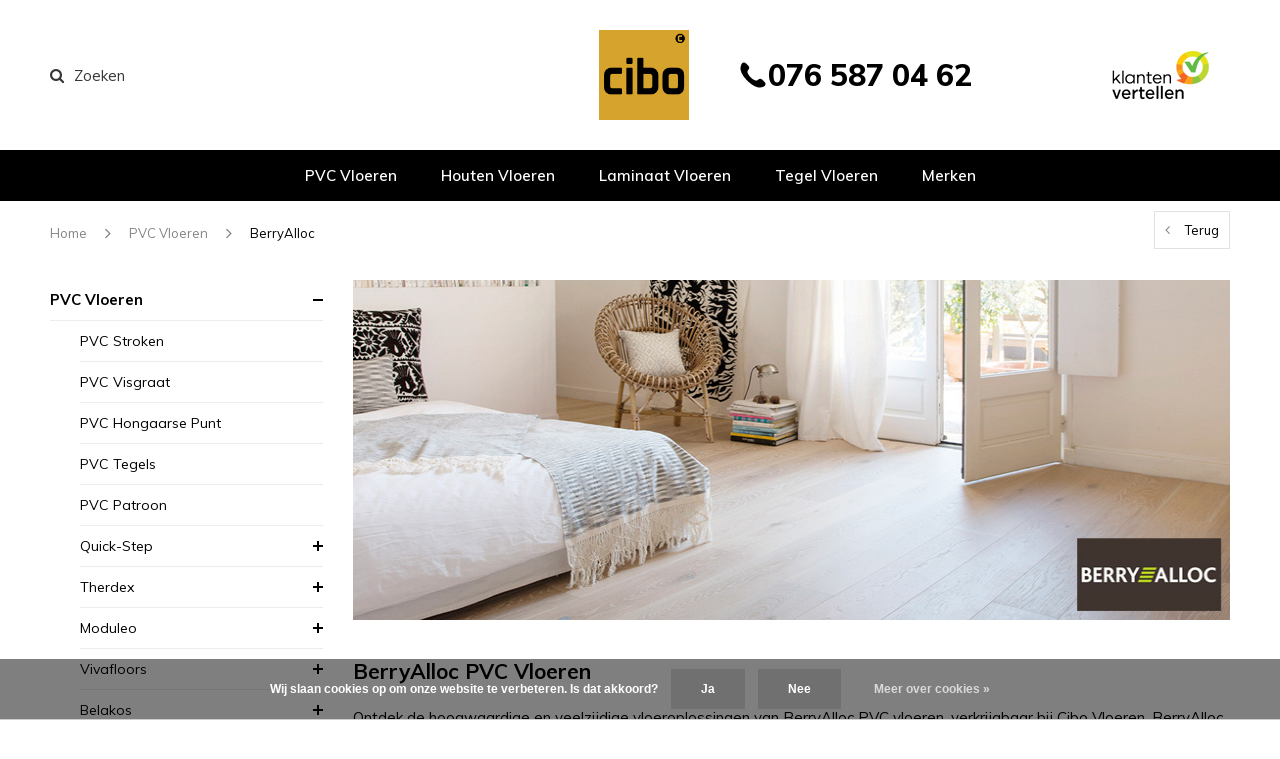

--- FILE ---
content_type: text/html;charset=utf-8
request_url: https://www.cibovloeren.nl/pvc-vloeren/berryalloc/
body_size: 35046
content:
<!DOCTYPE html>
<html lang="nl">
  <head>
    <meta name="p:domain_verify" content="6ad8dacab71222915ab040eb7e53ccc8"/>
<!-- Pinterest Tag -->
<script>
!function(e){if(!window.pintrk){window.pintrk = function () {
window.pintrk.queue.push(Array.prototype.slice.call(arguments))};var
  n=window.pintrk;n.queue=[],n.version="3.0";var
  t=document.createElement("script");t.async=!0,t.src=e;var
  r=document.getElementsByTagName("script")[0];
  r.parentNode.insertBefore(t,r)}}("https://s.pinimg.com/ct/core.js");
pintrk('load', '2613732261807', {em: '<user_email_address>'});
pintrk('page');
</script>
<noscript>
<img height="1" width="1" style="display:none;" alt=""
  src="https://ct.pinterest.com/v3/?event=init&tid=2613732261807&pd[em]=<hashed_email_address>&noscript=1" />
</noscript>
<!-- end Pinterest Tag -->
        
    <script type="text/javascript">
        (function(e,t,o,n,p,r,i){e.visitorGlobalObjectAlias=n;e[e.visitorGlobalObjectAlias]=e[e.visitorGlobalObjectAlias]||function(){(e[e.visitorGlobalObjectAlias].q=e[e.visitorGlobalObjectAlias].q||[]).push(arguments)};e[e.visitorGlobalObjectAlias].l=(new Date).getTime();r=t.createElement("script");r.src=o;r.async=true;i=t.getElementsByTagName("script")[0];i.parentNode.insertBefore(r,i)})(window,document,"https://diffuser-cdn.app-us1.com/diffuser/diffuser.js","vgo");
        vgo('setAccount', '649610295');
        vgo('setTrackByDefault', true);
        vgo('process');
    </script>

    <meta charset="utf-8"/>
<!-- [START] 'blocks/head.rain' -->
<!--

  (c) 2008-2026 Lightspeed Netherlands B.V.
  http://www.lightspeedhq.com
  Generated: 18-01-2026 @ 15:16:20

-->
<link rel="canonical" href="https://www.cibovloeren.nl/pvc-vloeren/berryalloc/"/>
<link rel="alternate" href="https://www.cibovloeren.nl/index.rss" type="application/rss+xml" title="Nieuwe producten"/>
<link href="https://cdn.webshopapp.com/assets/cookielaw.css?2025-02-20" rel="stylesheet" type="text/css"/>
<meta name="robots" content="noodp,noydir"/>
<meta name="google-site-verification" content="pN97XY3aHQOxSz5YLUKBfQKChYFeeIT_fcPUQvbr0Ig"/>
<meta name="google-site-verification" content="D9q1sxUj71b8fKcqEAbvoGTA7lGmnfApYfKqxwvMf84"/>
<meta name="google-site-verification" content="qc-HQd957IyWRhEJ_njRbstMcSGfT8N501rcvyBK83E"/>
<meta property="og:url" content="https://www.cibovloeren.nl/pvc-vloeren/berryalloc/?source=facebook"/>
<meta property="og:site_name" content="Cibo Vloeren"/>
<meta property="og:title" content="BerryAlloc- PVC Vloeren - Cibo Vloeren Breda"/>
<meta property="og:description" content="✅ Bij ons vindt u een uitgebreid assortiment PVC vloeren van het topmerk BerryAlloc. Kom langs in onze showroom in Breda en ontvang direct een scherpe offerte.✅"/>
<script src="https://app.dmws.plus/shop-assets/278246/dmws-plus-loader.js?id=774e328787b461f51cce4511cb7cca70"></script>
<script>
(function(w,d,s,l,i){w[l]=w[l]||[];w[l].push({'gtm.start':
new Date().getTime(),event:'gtm.js'});var f=d.getElementsByTagName(s)[0],
j=d.createElement(s),dl=l!='dataLayer'?'&l='+l:'';j.async=true;j.src=
'https://www.googletagmanager.com/gtm.js?id='+i+dl;f.parentNode.insertBefore(j,f);
})(window,document,'script','dataLayer','GTM-K2CL598');
</script>
<!--[if lt IE 9]>
<script src="https://cdn.webshopapp.com/assets/html5shiv.js?2025-02-20"></script>
<![endif]-->
<!-- [END] 'blocks/head.rain' -->
    <title>BerryAlloc- PVC Vloeren - Cibo Vloeren Breda - Cibo Vloeren</title>    <meta name="description" content="✅ Bij ons vindt u een uitgebreid assortiment PVC vloeren van het topmerk BerryAlloc. Kom langs in onze showroom in Breda en ontvang direct een scherpe offerte.✅" />
    <meta name="keywords" content="Berryalloc pvc vloeren" />
    <meta name="viewport" content="width=device-width, initial-scale=1.0">
    <meta name="apple-mobile-web-app-capable" content="yes">
    <meta name="apple-mobile-web-app-status-bar-style" content="black">


    <link rel="shortcut icon" href="https://cdn.webshopapp.com/shops/278246/themes/161047/v/2106465/assets/favicon.ico?20231213101225" type="image/x-icon" />
    <link href='//fonts.googleapis.com/css?family=Muli:400,300,600,700,800,900' rel='stylesheet' type='text/css'>
    <link href='//fonts.googleapis.com/css?family=Muli:400,300,600,700,800,900' rel='stylesheet' type='text/css'>
    <link rel="shortcut icon" href="https://cdn.webshopapp.com/shops/278246/themes/161047/v/2106465/assets/favicon.ico?20231213101225" type="image/x-icon" /> 
    <link rel="stylesheet" href="https://cdn.webshopapp.com/shops/278246/themes/161047/assets/bootstrap.css?2026010117010120201209170817" />
    <link rel="stylesheet" href="https://cdn.webshopapp.com/shops/278246/themes/161047/assets/font-awesome-min.css?2026010117010120201209170817" />
    <link rel="stylesheet" href="https://cdn.webshopapp.com/shops/278246/themes/161047/assets/ionicons.css?2026010117010120201209170817" />
    <link rel="stylesheet" href="https://cdn.webshopapp.com/shops/278246/themes/161047/assets/transition.css?2026010117010120201209170817" />
    <link rel="stylesheet" href="https://cdn.webshopapp.com/shops/278246/themes/161047/assets/dropdown.css?2026010117010120201209170817" />
    <link rel="stylesheet" href="https://cdn.webshopapp.com/shops/278246/themes/161047/assets/checkbox.css?2026010117010120201209170817" />
    <link rel="stylesheet" href="https://cdn.webshopapp.com/shops/278246/themes/161047/assets/owl-carousel.css?2026010117010120201209170817" />
    <link rel="stylesheet" href="https://cdn.webshopapp.com/shops/278246/themes/161047/assets/jquery-fancybox.css?2026010117010120201209170817" />
    <link rel="stylesheet" href="https://cdn.webshopapp.com/shops/278246/themes/161047/assets/jquery-custom-scrollbar.css?2026010117010120201209170817" />
        <link rel="stylesheet" href="https://cdn.webshopapp.com/shops/278246/themes/161047/assets/style.css?2026010117010120201209170817" />  
    <link rel="stylesheet" href="https://cdn.webshopapp.com/shops/278246/themes/161047/assets/responsive.css?2026010117010120201209170817" />
    <link rel="stylesheet" href="https://cdn.webshopapp.com/shops/278246/themes/161047/assets/settings.css?2026010117010120201209170817" />
        <link rel="stylesheet" href="https://cdn.webshopapp.com/assets/gui-2-0.css?2025-02-20" />
    <link rel="stylesheet" href="https://cdn.webshopapp.com/assets/gui-responsive-2-0.css?2025-02-20" />   
    <link rel="stylesheet" href="https://cdn.webshopapp.com/shops/278246/themes/161047/assets/custom.css?2026010117010120201209170817" />
    <link rel="stylesheet" href="https://cdn.webshopapp.com/shops/278246/themes/161047/assets/new.css?2026010117010120201209170817" />
    <link rel="stylesheet" href="https://cdn.webshopapp.com/shops/278246/themes/161047/assets/wsa-css.css?2026010117010120201209170817" />
    <link rel="stylesheet" href="https://cdn.webshopapp.com/shops/278246/themes/161047/assets/jquery.bxslider.min.css?2026010117010120201209170817" />
    
    
    <script src="https://cdn.webshopapp.com/assets/jquery-1-9-1.js?2025-02-20"></script>
    <script src="https://cdn.webshopapp.com/assets/jquery-ui-1-10-1.js?2025-02-20"></script>

    <script type="text/javascript" src="https://cdn.webshopapp.com/shops/278246/themes/161047/assets/custom-axis.js?2026010117010120201209170817"></script>
    <script type="text/javascript" src="https://cdn.webshopapp.com/shops/278246/themes/161047/assets/transition.js?2026010117010120201209170817"></script>
    <script type="text/javascript" src="https://cdn.webshopapp.com/shops/278246/themes/161047/assets/dropdown.js?2026010117010120201209170817"></script>
    <script type="text/javascript" src="https://cdn.webshopapp.com/shops/278246/themes/161047/assets/checkbox.js?2026010117010120201209170817"></script>
    <script type="text/javascript" src="https://cdn.webshopapp.com/shops/278246/themes/161047/assets/owl-carousel.js?2026010117010120201209170817"></script>
    <script type="text/javascript" src="https://cdn.webshopapp.com/shops/278246/themes/161047/assets/jquery-fancybox.js?2026010117010120201209170817"></script>
    <script type="text/javascript" src="https://cdn.webshopapp.com/shops/278246/themes/161047/assets/jquery-custom-scrollbar.js?2026010117010120201209170817"></script>
    <script type="text/javascript" src="https://cdn.webshopapp.com/shops/278246/themes/161047/assets/jquery-countdown-min.js?2026010117010120201209170817"></script>
        <script type="text/javascript" src="https://cdn.webshopapp.com/shops/278246/themes/161047/assets/global.js?2026010117010120201209170817"></script>
		    <script type="text/javascript" src="https://cdn.webshopapp.com/shops/278246/themes/161047/assets/jcarousel.js?2026010117010120201209170817"></script>
    <script type="text/javascript" src="https://cdn.webshopapp.com/shops/278246/themes/161047/assets/jquery.bxslider.min.js?2026010117010120201209170817"></script>
    <script type="text/javascript" src="https://cdn.webshopapp.com/assets/gui.js?2025-02-20"></script>
    <script type="text/javascript" src="https://cdn.webshopapp.com/assets/gui-responsive-2-0.js?2025-02-20"></script>
    <script type="text/javascript" src="//cdnjs.cloudflare.com/ajax/libs/jqueryui-touch-punch/0.2.3/jquery.ui.touch-punch.min.js"></script>
    <script type="text/javascript" src="https://cdn.webshopapp.com/shops/278246/themes/161047/assets/custom.js?2026010117010120201209170817"></script>
    <script>
      (function(d, id) {
        if (!window.flowbox) { var f = function () { f.q.push(arguments); }; f.q = []; window.flowbox = f; }
        if (d.getElementById(id)) {return;}
        var s = d.createElement('script'), fjs = d.scripts[d.scripts.length - 1]; s.id = id; s.async = true;
        s.src = 'https://connect.getflowbox.com/flowbox.js';
        fjs.parentNode.insertBefore(s, fjs);
      })(document, 'flowbox-js-embed');
    </script>
    
        
    <!--[if lt IE 9]>
    <link rel="stylesheet" href="https://cdn.webshopapp.com/shops/278246/themes/161047/assets/style-ie.css?2026010117010120201209170817" />
    <![endif]-->
  </head>
  <body id="body">  
        	<div class="overlay contact-overlay">
	<div class="contact-popup">
    <h2>Contact opnemen<i class="fa fa-times"></i></h2>
		<script type="text/javascript" src="https://warpsconnect.formstack.com/forms/js.php/contactformulier_cibo_vloeren"></script><noscript><a href="https://warpsconnect.formstack.com/forms/contactformulier_cibo_vloeren" title="Online Form">Online Form - Contactformulier Cibo Vloeren</a></noscript>
  </div>
</div>    
      

<div class="cart-dropdown">
  <div class="cart-title">Winkelwagen<span class="items">(0 Producten)</span></div>
  <a href="javascript:void(0)" class="close-cart-drp"><i class="fa fa-close"></i></a>

  <div class="cart-body">
    <div class="cart-products grid column-orient center">
          </div>
  </div>
  <div class="empty-cart">
  Geen producten gevonden
</div>
</div>
<div class="menu-wrap">
    <div class="close-menu"><i class="ion ion-ios-close-empty"></i></div>
    <div class="menu-box">
      <div class="menu-logo small"><a href="https://www.cibovloeren.nl/"><img src="https://cdn.webshopapp.com/shops/278246/themes/161047/v/391911/assets/logo-light.png?20201215091234" alt="Cibo Vloeren"></a></div>
        <ul>
          <li><a href="https://www.cibovloeren.nl/">Home</a></li>
                      <li class= "active" ><a href="https://www.cibovloeren.nl/pvc-vloeren/">PVC Vloeren</a><span class="more-cats"><span class="plus-min"></span></span>                              <ul class="sub active">
                                      <li><a href="https://www.cibovloeren.nl/pvc-vloeren/pvc-stroken/">PVC Stroken</a>                                          </li>
                                      <li><a href="https://www.cibovloeren.nl/pvc-vloeren/pvc-visgraat/">PVC Visgraat</a>                                          </li>
                                      <li><a href="https://www.cibovloeren.nl/pvc-vloeren/pvc-hongaarse-punt/">PVC Hongaarse Punt</a>                                          </li>
                                      <li><a href="https://www.cibovloeren.nl/pvc-vloeren/pvc-tegels/">PVC Tegels</a>                                          </li>
                                      <li><a href="https://www.cibovloeren.nl/pvc-vloeren/pvc-patroon/">PVC Patroon</a>                                          </li>
                                      <li><a href="https://www.cibovloeren.nl/pvc-vloeren/quick-step/">Quick-Step</a><span class="more-cats"><span class="plus-min"></span></span>                                              <ul class="sub ">
                                                      <li><a href="https://www.cibovloeren.nl/pvc-vloeren/quick-step/alpha-rigid-ciro/"><i class="fa fa-circle" aria-hidden="true"></i>Alpha Rigid Ciro </a></li>
                                                      <li><a href="https://www.cibovloeren.nl/pvc-vloeren/quick-step/alpha-rigid-bloom/"><i class="fa fa-circle" aria-hidden="true"></i>Alpha Rigid Bloom </a></li>
                                                      <li><a href="https://www.cibovloeren.nl/pvc-vloeren/quick-step/alpha-rigid-illume/"><i class="fa fa-circle" aria-hidden="true"></i>Alpha Rigid Illume </a></li>
                                                      <li><a href="https://www.cibovloeren.nl/pvc-vloeren/quick-step/alpha-rigid-blos/"><i class="fa fa-circle" aria-hidden="true"></i>Alpha Rigid Blos </a></li>
                                                      <li><a href="https://www.cibovloeren.nl/pvc-vloeren/quick-step/alpha-rigid-blos-base/"><i class="fa fa-circle" aria-hidden="true"></i>Alpha Rigid Blos Base </a></li>
                                                      <li><a href="https://www.cibovloeren.nl/pvc-vloeren/quick-step/alpha-rigid-oro/"><i class="fa fa-circle" aria-hidden="true"></i>Alpha Rigid Oro</a></li>
                                                      <li><a href="https://www.cibovloeren.nl/pvc-vloeren/quick-step/alpha-rigid-oro-base/"><i class="fa fa-circle" aria-hidden="true"></i>Alpha Rigid Oro Base</a></li>
                                                      <li><a href="https://www.cibovloeren.nl/pvc-vloeren/quick-step/flex-pristine/"><i class="fa fa-circle" aria-hidden="true"></i>Flex Pristine </a></li>
                                                      <li><a href="https://www.cibovloeren.nl/pvc-vloeren/quick-step/flex-fuse/"><i class="fa fa-circle" aria-hidden="true"></i>Flex Fuse </a></li>
                                                      <li><a href="https://www.cibovloeren.nl/pvc-vloeren/quick-step/flex-liv/"><i class="fa fa-circle" aria-hidden="true"></i>Flex Liv </a></li>
                                                      <li><a href="https://www.cibovloeren.nl/pvc-vloeren/quick-step/flex-blush/"><i class="fa fa-circle" aria-hidden="true"></i>Flex Blush </a></li>
                                                  </ul>
                                          </li>
                                      <li><a href="https://www.cibovloeren.nl/pvc-vloeren/therdex/">Therdex</a><span class="more-cats"><span class="plus-min"></span></span>                                              <ul class="sub ">
                                                      <li><a href="https://www.cibovloeren.nl/pvc-vloeren/therdex/basic-serie/"><i class="fa fa-circle" aria-hidden="true"></i>Basic Serie</a></li>
                                                      <li><a href="https://www.cibovloeren.nl/pvc-vloeren/therdex/regular-serie/"><i class="fa fa-circle" aria-hidden="true"></i>Regular Serie</a></li>
                                                      <li><a href="https://www.cibovloeren.nl/pvc-vloeren/therdex/tapis-serie/"><i class="fa fa-circle" aria-hidden="true"></i>Tapis Serie</a></li>
                                                      <li><a href="https://www.cibovloeren.nl/pvc-vloeren/therdex/premium-serie/"><i class="fa fa-circle" aria-hidden="true"></i>Premium Serie</a></li>
                                                      <li><a href="https://www.cibovloeren.nl/pvc-vloeren/therdex/chevron-serie/"><i class="fa fa-circle" aria-hidden="true"></i>Chevron Serie</a></li>
                                                      <li><a href="https://www.cibovloeren.nl/pvc-vloeren/therdex/rustique-serie/"><i class="fa fa-circle" aria-hidden="true"></i>Rustique Serie</a></li>
                                                      <li><a href="https://www.cibovloeren.nl/pvc-vloeren/therdex/original-serie/"><i class="fa fa-circle" aria-hidden="true"></i>Original Serie</a></li>
                                                      <li><a href="https://www.cibovloeren.nl/pvc-vloeren/therdex/authentic-serie/"><i class="fa fa-circle" aria-hidden="true"></i>Authentic Serie</a></li>
                                                      <li><a href="https://www.cibovloeren.nl/pvc-vloeren/therdex/design-serie/"><i class="fa fa-circle" aria-hidden="true"></i>Design Serie</a></li>
                                                      <li><a href="https://www.cibovloeren.nl/pvc-vloeren/therdex/premier-serie/"><i class="fa fa-circle" aria-hidden="true"></i>Premier Serie</a></li>
                                                      <li><a href="https://www.cibovloeren.nl/pvc-vloeren/therdex/xstralong-serie/"><i class="fa fa-circle" aria-hidden="true"></i>XstraLong Serie</a></li>
                                                      <li><a href="https://www.cibovloeren.nl/pvc-vloeren/therdex/looselay-serie/"><i class="fa fa-circle" aria-hidden="true"></i>LooseLay  Serie</a></li>
                                                      <li><a href="https://www.cibovloeren.nl/pvc-vloeren/therdex/stone-serie/"><i class="fa fa-circle" aria-hidden="true"></i>Stone Serie</a></li>
                                                      <li><a href="https://www.cibovloeren.nl/pvc-vloeren/therdex/regular-serie-rigid-click/"><i class="fa fa-circle" aria-hidden="true"></i>Regular Serie Rigid Click </a></li>
                                                      <li><a href="https://www.cibovloeren.nl/pvc-vloeren/therdex/tapis-serie-rigid-click/"><i class="fa fa-circle" aria-hidden="true"></i>Tapis Serie Rigid Click  </a></li>
                                                      <li><a href="https://www.cibovloeren.nl/pvc-vloeren/therdex/premium-serie-rigid-click/"><i class="fa fa-circle" aria-hidden="true"></i>Premium Serie Rigid Click </a></li>
                                                      <li><a href="https://www.cibovloeren.nl/pvc-vloeren/therdex/chevron-serie-rigid-click/"><i class="fa fa-circle" aria-hidden="true"></i>Chevron Serie Rigid Click</a></li>
                                                      <li><a href="https://www.cibovloeren.nl/pvc-vloeren/therdex/rustique-serie-rigid-click/"><i class="fa fa-circle" aria-hidden="true"></i>Rustique Serie Rigid Click</a></li>
                                                      <li><a href="https://www.cibovloeren.nl/pvc-vloeren/therdex/original-serie-rigid-click/"><i class="fa fa-circle" aria-hidden="true"></i>Original Serie Rigid Click</a></li>
                                                      <li><a href="https://www.cibovloeren.nl/pvc-vloeren/therdex/stone-serie-rigid-click/"><i class="fa fa-circle" aria-hidden="true"></i>Stone Serie Rigid Click</a></li>
                                                      <li><a href="https://www.cibovloeren.nl/pvc-vloeren/therdex/premier-serie-rigid-click/"><i class="fa fa-circle" aria-hidden="true"></i>Premier Serie Rigid Click</a></li>
                                                      <li><a href="https://www.cibovloeren.nl/pvc-vloeren/therdex/classic-serie/"><i class="fa fa-circle" aria-hidden="true"></i>Classic Serie</a></li>
                                                      <li><a href="https://www.cibovloeren.nl/pvc-vloeren/therdex/walnut-serie/"><i class="fa fa-circle" aria-hidden="true"></i>Walnut Serie</a></li>
                                                      <li><a href="https://www.cibovloeren.nl/pvc-vloeren/therdex/select-serie/"><i class="fa fa-circle" aria-hidden="true"></i>Select Serie</a></li>
                                                  </ul>
                                          </li>
                                      <li><a href="https://www.cibovloeren.nl/pvc-vloeren/moduleo/">Moduleo</a><span class="more-cats"><span class="plus-min"></span></span>                                              <ul class="sub ">
                                                      <li><a href="https://www.cibovloeren.nl/pvc-vloeren/moduleo/roots-55/"><i class="fa fa-circle" aria-hidden="true"></i>Roots 55</a></li>
                                                      <li><a href="https://www.cibovloeren.nl/pvc-vloeren/moduleo/roots-40/"><i class="fa fa-circle" aria-hidden="true"></i>Roots 40</a></li>
                                                      <li><a href="https://www.cibovloeren.nl/pvc-vloeren/moduleo/roots-eir/"><i class="fa fa-circle" aria-hidden="true"></i>Roots EIR</a></li>
                                                      <li><a href="https://www.cibovloeren.nl/pvc-vloeren/moduleo/roots-herringbone/"><i class="fa fa-circle" aria-hidden="true"></i>Roots Herringbone</a></li>
                                                      <li><a href="https://www.cibovloeren.nl/pvc-vloeren/moduleo/roots-herringbone-eir/"><i class="fa fa-circle" aria-hidden="true"></i>Roots Herringbone EIR</a></li>
                                                      <li><a href="https://www.cibovloeren.nl/pvc-vloeren/moduleo/moods/"><i class="fa fa-circle" aria-hidden="true"></i>Moods</a></li>
                                                      <li><a href="https://www.cibovloeren.nl/pvc-vloeren/moduleo/intoo/"><i class="fa fa-circle" aria-hidden="true"></i>Intoo</a></li>
                                                  </ul>
                                          </li>
                                      <li><a href="https://www.cibovloeren.nl/pvc-vloeren/vivafloors/">Vivafloors</a><span class="more-cats"><span class="plus-min"></span></span>                                              <ul class="sub ">
                                                      <li><a href="https://www.cibovloeren.nl/pvc-vloeren/vivafloors/click-pvc/"><i class="fa fa-circle" aria-hidden="true"></i>Click PVC </a></li>
                                                      <li><a href="https://www.cibovloeren.nl/pvc-vloeren/vivafloors/lijm-pvc/"><i class="fa fa-circle" aria-hidden="true"></i>Lijm PVC </a></li>
                                                  </ul>
                                          </li>
                                      <li><a href="https://www.cibovloeren.nl/pvc-vloeren/belakos/">Belakos</a><span class="more-cats"><span class="plus-min"></span></span>                                              <ul class="sub ">
                                                      <li><a href="https://www.cibovloeren.nl/pvc-vloeren/belakos/attico/"><i class="fa fa-circle" aria-hidden="true"></i>Attico</a></li>
                                                      <li><a href="https://www.cibovloeren.nl/pvc-vloeren/belakos/palazzo/"><i class="fa fa-circle" aria-hidden="true"></i>Palazzo</a></li>
                                                      <li><a href="https://www.cibovloeren.nl/pvc-vloeren/belakos/rustico/"><i class="fa fa-circle" aria-hidden="true"></i>Rustico</a></li>
                                                      <li><a href="https://www.cibovloeren.nl/pvc-vloeren/belakos/touchstone/"><i class="fa fa-circle" aria-hidden="true"></i>Touchstone</a></li>
                                                      <li><a href="https://www.cibovloeren.nl/pvc-vloeren/belakos/cervo/"><i class="fa fa-circle" aria-hidden="true"></i>Cervo</a></li>
                                                      <li><a href="https://www.cibovloeren.nl/borgo/"><i class="fa fa-circle" aria-hidden="true"></i>Borgo</a></li>
                                                      <li><a href="https://www.cibovloeren.nl/pvc-vloeren/belakos/monastro-xl/"><i class="fa fa-circle" aria-hidden="true"></i>Monastro XL</a></li>
                                                      <li><a href="https://www.cibovloeren.nl/pvc-vloeren/belakos/terreno-xl/"><i class="fa fa-circle" aria-hidden="true"></i>Terreno XL</a></li>
                                                      <li><a href="https://www.cibovloeren.nl/pvc-vloeren/belakos/futuro/"><i class="fa fa-circle" aria-hidden="true"></i>Futuro </a></li>
                                                      <li><a href="https://www.cibovloeren.nl/pvc-vloeren/belakos/portico/"><i class="fa fa-circle" aria-hidden="true"></i>Portico</a></li>
                                                  </ul>
                                          </li>
                                      <li><a href="https://www.cibovloeren.nl/pvc-vloeren/ambiant/">Ambiant</a><span class="more-cats"><span class="plus-min"></span></span>                                              <ul class="sub ">
                                                      <li><a href="https://www.cibovloeren.nl/pvc-vloeren/ambiant/sarino/"><i class="fa fa-circle" aria-hidden="true"></i>Sarino</a></li>
                                                      <li><a href="https://www.cibovloeren.nl/pvc-vloeren/ambiant/noveno/"><i class="fa fa-circle" aria-hidden="true"></i>Noveno</a></li>
                                                      <li><a href="https://www.cibovloeren.nl/pvc-vloeren/ambiant/piazzo/"><i class="fa fa-circle" aria-hidden="true"></i>Piazzo</a></li>
                                                      <li><a href="https://www.cibovloeren.nl/pvc-vloeren/ambiant/baroso/"><i class="fa fa-circle" aria-hidden="true"></i>Baroso</a></li>
                                                      <li><a href="https://www.cibovloeren.nl/pvc-vloeren/ambiant/ceramo/"><i class="fa fa-circle" aria-hidden="true"></i>Ceramo</a></li>
                                                      <li><a href="https://www.cibovloeren.nl/pvc-vloeren/ambiant/piero/"><i class="fa fa-circle" aria-hidden="true"></i>Piero</a></li>
                                                      <li><a href="https://www.cibovloeren.nl/pvc-vloeren/ambiant/spigato/"><i class="fa fa-circle" aria-hidden="true"></i>Spigato</a></li>
                                                      <li><a href="https://www.cibovloeren.nl/pvc-vloeren/ambiant/verena/"><i class="fa fa-circle" aria-hidden="true"></i>Verena</a></li>
                                                      <li><a href="https://www.cibovloeren.nl/pvc-vloeren/ambiant/sentima/"><i class="fa fa-circle" aria-hidden="true"></i>Sentima</a></li>
                                                      <li><a href="https://www.cibovloeren.nl/pvc-vloeren/ambiant/navaro/"><i class="fa fa-circle" aria-hidden="true"></i>Navaro</a></li>
                                                      <li><a href="https://www.cibovloeren.nl/pvc-vloeren/ambiant/estino/"><i class="fa fa-circle" aria-hidden="true"></i>Estino</a></li>
                                                      <li><a href="https://www.cibovloeren.nl/pvc-vloeren/ambiant/vivero/"><i class="fa fa-circle" aria-hidden="true"></i>Vivero</a></li>
                                                      <li><a href="https://www.cibovloeren.nl/pvc-vloeren/ambiant/avanto/"><i class="fa fa-circle" aria-hidden="true"></i>Avanto</a></li>
                                                      <li><a href="https://www.cibovloeren.nl/pvc-vloeren/ambiant/robusto/"><i class="fa fa-circle" aria-hidden="true"></i>Robusto</a></li>
                                                      <li><a href="https://www.cibovloeren.nl/pvc-vloeren/ambiant/valento-13442194/"><i class="fa fa-circle" aria-hidden="true"></i>Valento</a></li>
                                                      <li><a href="https://www.cibovloeren.nl/pvc-vloeren/ambiant/marento/"><i class="fa fa-circle" aria-hidden="true"></i>Marento</a></li>
                                                      <li><a href="https://www.cibovloeren.nl/pvc-vloeren/ambiant/viranto/"><i class="fa fa-circle" aria-hidden="true"></i>Viranto</a></li>
                                                      <li><a href="https://www.cibovloeren.nl/pvc-vloeren/ambiant/espero/"><i class="fa fa-circle" aria-hidden="true"></i>Espero</a></li>
                                                  </ul>
                                          </li>
                                      <li><a href="https://www.cibovloeren.nl/pvc-vloeren/douwes-dekker/">Douwes Dekker®</a><span class="more-cats"><span class="plus-min"></span></span>                                              <ul class="sub ">
                                                      <li><a href="https://www.cibovloeren.nl/pvc-vloeren/douwes-dekker/ambitieus-riante-plank/"><i class="fa fa-circle" aria-hidden="true"></i>Ambitieus Riante Plank</a></li>
                                                      <li><a href="https://www.cibovloeren.nl/pvc-vloeren/douwes-dekker/ambitieus-brede-visgraat/"><i class="fa fa-circle" aria-hidden="true"></i>Ambitieus Brede Visgraat</a></li>
                                                      <li><a href="https://www.cibovloeren.nl/pvc-vloeren/douwes-dekker/ambitieus-hongaarse-punt/"><i class="fa fa-circle" aria-hidden="true"></i>Ambitieus Hongaarse Punt</a></li>
                                                      <li><a href="https://www.cibovloeren.nl/pvc-vloeren/douwes-dekker/ambitieus-flinke-tegel/"><i class="fa fa-circle" aria-hidden="true"></i>Ambitieus Flinke Tegel</a></li>
                                                      <li><a href="https://www.cibovloeren.nl/pvc-vloeren/douwes-dekker/nieuwe-oogst-riante-plank/"><i class="fa fa-circle" aria-hidden="true"></i>Nieuwe Oogst Riante Plank</a></li>
                                                      <li><a href="https://www.cibovloeren.nl/pvc-vloeren/douwes-dekker/nieuwe-oogst-flinke-tegel/"><i class="fa fa-circle" aria-hidden="true"></i>Nieuwe Oogst Flinke Tegel</a></li>
                                                      <li><a href="https://www.cibovloeren.nl/pvc-vloeren/douwes-dekker/nieuwe-oogst-brede-visgraat/"><i class="fa fa-circle" aria-hidden="true"></i>Nieuwe Oogst Brede Visgraat</a></li>
                                                  </ul>
                                          </li>
                                      <li><a href="https://www.cibovloeren.nl/pvc-vloeren/floorlife/">Floorlife</a><span class="more-cats"><span class="plus-min"></span></span>                                              <ul class="sub ">
                                                      <li><a href="https://www.cibovloeren.nl/pvc-vloeren/floorlife/southwark/"><i class="fa fa-circle" aria-hidden="true"></i>Southwark</a></li>
                                                      <li><a href="https://www.cibovloeren.nl/pvc-vloeren/floorlife/ealing/"><i class="fa fa-circle" aria-hidden="true"></i>Ealing</a></li>
                                                      <li><a href="https://www.cibovloeren.nl/pvc-vloeren/floorlife/peckham/"><i class="fa fa-circle" aria-hidden="true"></i>Peckham</a></li>
                                                      <li><a href="https://www.cibovloeren.nl/pvc-vloeren/floorlife/victoria/"><i class="fa fa-circle" aria-hidden="true"></i>Victoria</a></li>
                                                      <li><a href="https://www.cibovloeren.nl/pvc-vloeren/floorlife/westminster/"><i class="fa fa-circle" aria-hidden="true"></i>Westminster</a></li>
                                                      <li><a href="https://www.cibovloeren.nl/pvc-vloeren/floorlife/stanmore/"><i class="fa fa-circle" aria-hidden="true"></i>Stanmore</a></li>
                                                      <li><a href="https://www.cibovloeren.nl/pvc-vloeren/floorlife/yup/"><i class="fa fa-circle" aria-hidden="true"></i>Yup</a></li>
                                                      <li><a href="https://www.cibovloeren.nl/pvc-vloeren/floorlife/barnet/"><i class="fa fa-circle" aria-hidden="true"></i>Barnet</a></li>
                                                      <li><a href="https://www.cibovloeren.nl/pvc-vloeren/floorlife/newham/"><i class="fa fa-circle" aria-hidden="true"></i>Newham</a></li>
                                                      <li><a href="https://www.cibovloeren.nl/pvc-vloeren/floorlife/merton/"><i class="fa fa-circle" aria-hidden="true"></i>Merton</a></li>
                                                      <li><a href="https://www.cibovloeren.nl/pvc-vloeren/floorlife/fulham/"><i class="fa fa-circle" aria-hidden="true"></i>Fulham</a></li>
                                                      <li><a href="https://www.cibovloeren.nl/pvc-vloeren/floorlife/leyton/"><i class="fa fa-circle" aria-hidden="true"></i>Leyton</a></li>
                                                      <li><a href="https://www.cibovloeren.nl/pvc-vloeren/floorlife/paddington/"><i class="fa fa-circle" aria-hidden="true"></i>Paddington</a></li>
                                                      <li><a href="https://www.cibovloeren.nl/pvc-vloeren/floorlife/parramatta/"><i class="fa fa-circle" aria-hidden="true"></i>Parramatta</a></li>
                                                      <li><a href="https://www.cibovloeren.nl/pvc-vloeren/floorlife/finsbury/"><i class="fa fa-circle" aria-hidden="true"></i>Finsbury</a></li>
                                                      <li><a href="https://www.cibovloeren.nl/pvc-vloeren/floorlife/yup-fulham/"><i class="fa fa-circle" aria-hidden="true"></i>Yup Fulham</a></li>
                                                      <li><a href="https://www.cibovloeren.nl/pvc-vloeren/floorlife/greenwich/"><i class="fa fa-circle" aria-hidden="true"></i>Greenwich</a></li>
                                                      <li><a href="https://www.cibovloeren.nl/pvc-vloeren/floorlife/yup-xl-greenford/"><i class="fa fa-circle" aria-hidden="true"></i>Yup XL Greenford</a></li>
                                                      <li><a href="https://www.cibovloeren.nl/pvc-vloeren/floorlife/sutton/"><i class="fa fa-circle" aria-hidden="true"></i>Sutton</a></li>
                                                      <li><a href="https://www.cibovloeren.nl/pvc-vloeren/floorlife/greenford/"><i class="fa fa-circle" aria-hidden="true"></i>Greenford</a></li>
                                                  </ul>
                                          </li>
                                      <li class="active"><a href="https://www.cibovloeren.nl/pvc-vloeren/berryalloc/">BerryAlloc</a><span class="more-cats"><span class="plus-min"></span></span>                                              <ul class="sub active">
                                                      <li><a href="https://www.cibovloeren.nl/pvc-vloeren/berryalloc/zenn-gluedown-55/"><i class="fa fa-circle" aria-hidden="true"></i>Zenn Gluedown 55</a></li>
                                                      <li><a href="https://www.cibovloeren.nl/pvc-vloeren/berryalloc/zenn-click-comfort-55/"><i class="fa fa-circle" aria-hidden="true"></i>Zenn Click Comfort 55</a></li>
                                                  </ul>
                                          </li>
                                      <li><a href="https://www.cibovloeren.nl/pvc-vloeren/coretec/">COREtec®</a><span class="more-cats"><span class="plus-min"></span></span>                                              <ul class="sub ">
                                                      <li><a href="https://www.cibovloeren.nl/pvc-vloeren/coretec/naturals-multi-2v-e/"><i class="fa fa-circle" aria-hidden="true"></i>Naturals Multi 2V E</a></li>
                                                      <li><a href="https://www.cibovloeren.nl/pvc-vloeren/coretec/naturals-1800-4v-pb-e/"><i class="fa fa-circle" aria-hidden="true"></i>Naturals 1800 4V PB E</a></li>
                                                      <li><a href="https://www.cibovloeren.nl/pvc-vloeren/coretec/naturals-1800-2v-e/"><i class="fa fa-circle" aria-hidden="true"></i>Naturals 1800 2V E</a></li>
                                                      <li><a href="https://www.cibovloeren.nl/pvc-vloeren/coretec/naturals-1500-2v-e/"><i class="fa fa-circle" aria-hidden="true"></i>Naturals 1500 2V E</a></li>
                                                      <li><a href="https://www.cibovloeren.nl/pvc-vloeren/coretec/naturals-1500-2v/"><i class="fa fa-circle" aria-hidden="true"></i>Naturals 1500 2V</a></li>
                                                      <li><a href="https://www.cibovloeren.nl/pvc-vloeren/coretec/naturals-1200-4v/"><i class="fa fa-circle" aria-hidden="true"></i>Naturals 1200 4V</a></li>
                                                      <li><a href="https://www.cibovloeren.nl/pvc-vloeren/coretec/naturals-1200-mb/"><i class="fa fa-circle" aria-hidden="true"></i>Naturals 1200 MB</a></li>
                                                      <li><a href="https://www.cibovloeren.nl/pvc-vloeren/coretec/naturals-wb-mb-e/"><i class="fa fa-circle" aria-hidden="true"></i>Naturals WB MB E</a></li>
                                                      <li><a href="https://www.cibovloeren.nl/pvc-vloeren/coretec/naturals-herringbone-hb-e/"><i class="fa fa-circle" aria-hidden="true"></i>Naturals Herringbone HB E</a></li>
                                                      <li><a href="https://www.cibovloeren.nl/pvc-vloeren/coretec/naturals-hb-4v/"><i class="fa fa-circle" aria-hidden="true"></i>Naturals HB 4V</a></li>
                                                      <li><a href="https://www.cibovloeren.nl/pvc-vloeren/coretec/naturals-tile-4v/"><i class="fa fa-circle" aria-hidden="true"></i>Naturals Tile 4V</a></li>
                                                      <li><a href="https://www.cibovloeren.nl/pvc-vloeren/coretec/naturals-megatile-4v/"><i class="fa fa-circle" aria-hidden="true"></i>Naturals Megatile 4V</a></li>
                                                      <li><a href="https://www.cibovloeren.nl/pvc-vloeren/coretec/essentials-1800-2v-e/"><i class="fa fa-circle" aria-hidden="true"></i>Essentials 1800 2V E </a></li>
                                                      <li><a href="https://www.cibovloeren.nl/pvc-vloeren/coretec/essentials-1800-4v-e/"><i class="fa fa-circle" aria-hidden="true"></i>Essentials 1800 4V E </a></li>
                                                      <li><a href="https://www.cibovloeren.nl/pvc-vloeren/coretec/essentials-1800-4v/"><i class="fa fa-circle" aria-hidden="true"></i>Essentials 1800 4V</a></li>
                                                      <li><a href="https://www.cibovloeren.nl/pvc-vloeren/coretec/essentials-1800-mb/"><i class="fa fa-circle" aria-hidden="true"></i>Essentials 1800 MB</a></li>
                                                      <li><a href="https://www.cibovloeren.nl/pvc-vloeren/coretec/essentials-1500-2v-e/"><i class="fa fa-circle" aria-hidden="true"></i>Essentials 1500 2V E</a></li>
                                                      <li><a href="https://www.cibovloeren.nl/pvc-vloeren/coretec/essentials-1500-mb-e/"><i class="fa fa-circle" aria-hidden="true"></i>Essentials 1500 MB E</a></li>
                                                      <li><a href="https://www.cibovloeren.nl/pvc-vloeren/coretec/essentials-1200-4v/"><i class="fa fa-circle" aria-hidden="true"></i>Essentials 1200 4V</a></li>
                                                      <li><a href="https://www.cibovloeren.nl/pvc-vloeren/coretec/essentials-1200-mb/"><i class="fa fa-circle" aria-hidden="true"></i>Essentials 1200 MB</a></li>
                                                      <li><a href="https://www.cibovloeren.nl/pvc-vloeren/coretec/essentials-wb-mb-e/"><i class="fa fa-circle" aria-hidden="true"></i>Essentials WB MB E</a></li>
                                                      <li><a href="https://www.cibovloeren.nl/pvc-vloeren/coretec/essentials-multi-2v-e/"><i class="fa fa-circle" aria-hidden="true"></i>Essentials Multi 2V E</a></li>
                                                      <li><a href="https://www.cibovloeren.nl/pvc-vloeren/coretec/essentials-tile-8507552/"><i class="fa fa-circle" aria-hidden="true"></i>Essentials Tile</a></li>
                                                      <li><a href="https://www.cibovloeren.nl/pvc-vloeren/coretec/pro-plus-1200-mb/"><i class="fa fa-circle" aria-hidden="true"></i>Pro Plus 1200 MB</a></li>
                                                      <li><a href="https://www.cibovloeren.nl/pvc-vloeren/coretec/pro-plus-1200-mb-e/"><i class="fa fa-circle" aria-hidden="true"></i>Pro Plus 1200 MB E</a></li>
                                                      <li><a href="https://www.cibovloeren.nl/pvc-vloeren/coretec/pro-plus-1500-4v/"><i class="fa fa-circle" aria-hidden="true"></i>Pro Plus 1500 4V</a></li>
                                                      <li><a href="https://www.cibovloeren.nl/pvc-vloeren/coretec/pro-plus-tile-4v/"><i class="fa fa-circle" aria-hidden="true"></i>Pro Plus Tile 4V</a></li>
                                                      <li><a href="https://www.cibovloeren.nl/pvc-vloeren/coretec/authentics-1200-11215030/"><i class="fa fa-circle" aria-hidden="true"></i>Authentics 1200</a></li>
                                                      <li><a href="https://www.cibovloeren.nl/pvc-vloeren/coretec/authentics-1500-11215023/"><i class="fa fa-circle" aria-hidden="true"></i>Authentics 1500</a></li>
                                                      <li><a href="https://www.cibovloeren.nl/pvc-vloeren/coretec/authentics-1800/"><i class="fa fa-circle" aria-hidden="true"></i>Authentics 1800</a></li>
                                                      <li><a href="https://www.cibovloeren.nl/pvc-vloeren/coretec/authentics-hb/"><i class="fa fa-circle" aria-hidden="true"></i>Authentics HB</a></li>
                                                      <li><a href="https://www.cibovloeren.nl/pvc-vloeren/coretec/authentics-tile/"><i class="fa fa-circle" aria-hidden="true"></i>Authentics Tile</a></li>
                                                      <li><a href="https://www.cibovloeren.nl/pvc-vloeren/coretec/ceratouch/"><i class="fa fa-circle" aria-hidden="true"></i>Ceratouch</a></li>
                                                      <li><a href="https://www.cibovloeren.nl/pvc-vloeren/coretec/xl-end-2100-2v-e/"><i class="fa fa-circle" aria-hidden="true"></i>XL-End 2100 2V E</a></li>
                                                      <li><a href="https://www.cibovloeren.nl/pvc-vloeren/coretec/flexile/"><i class="fa fa-circle" aria-hidden="true"></i>Flexile</a></li>
                                                  </ul>
                                          </li>
                                      <li><a href="https://www.cibovloeren.nl/pvc-vloeren/gelasta/">Gelasta </a><span class="more-cats"><span class="plus-min"></span></span>                                              <ul class="sub ">
                                                      <li><a href="https://www.cibovloeren.nl/pvc-vloeren/gelasta/artline/"><i class="fa fa-circle" aria-hidden="true"></i>Artline</a></li>
                                                      <li><a href="https://www.cibovloeren.nl/pvc-vloeren/gelasta/artline-register/"><i class="fa fa-circle" aria-hidden="true"></i>Artline Register</a></li>
                                                      <li><a href="https://www.cibovloeren.nl/pvc-vloeren/gelasta/artline-register-visgraat/"><i class="fa fa-circle" aria-hidden="true"></i>Artline Register Visgraat</a></li>
                                                      <li><a href="https://www.cibovloeren.nl/pvc-vloeren/gelasta/artline-visgraat/"><i class="fa fa-circle" aria-hidden="true"></i>Artline Visgraat</a></li>
                                                      <li><a href="https://www.cibovloeren.nl/pvc-vloeren/gelasta/callisto-9883394/"><i class="fa fa-circle" aria-hidden="true"></i>Callisto</a></li>
                                                      <li><a href="https://www.cibovloeren.nl/pvc-vloeren/gelasta/callisto-visgraat/"><i class="fa fa-circle" aria-hidden="true"></i>Callisto Visgraat </a></li>
                                                      <li><a href="https://www.cibovloeren.nl/pvc-vloeren/gelasta/city/"><i class="fa fa-circle" aria-hidden="true"></i>City </a></li>
                                                      <li><a href="https://www.cibovloeren.nl/pvc-vloeren/gelasta/city-visgraat-8551352/"><i class="fa fa-circle" aria-hidden="true"></i>City Visgraat </a></li>
                                                      <li><a href="https://www.cibovloeren.nl/pvc-vloeren/gelasta/country/"><i class="fa fa-circle" aria-hidden="true"></i>Country</a></li>
                                                      <li><a href="https://www.cibovloeren.nl/pvc-vloeren/gelasta/firmfit/"><i class="fa fa-circle" aria-hidden="true"></i>Firmfit</a></li>
                                                      <li><a href="https://www.cibovloeren.nl/pvc-vloeren/gelasta/grande-10688080/"><i class="fa fa-circle" aria-hidden="true"></i>Grande</a></li>
                                                      <li><a href="https://www.cibovloeren.nl/pvc-vloeren/gelasta/nevada/"><i class="fa fa-circle" aria-hidden="true"></i>Nevada</a></li>
                                                      <li><a href="https://www.cibovloeren.nl/pvc-vloeren/gelasta/nova/"><i class="fa fa-circle" aria-hidden="true"></i>Nova</a></li>
                                                      <li><a href="https://www.cibovloeren.nl/pvc-vloeren/gelasta/nova-xl/"><i class="fa fa-circle" aria-hidden="true"></i>Nova XL</a></li>
                                                      <li><a href="https://www.cibovloeren.nl/pvc-vloeren/gelasta/oakland/"><i class="fa fa-circle" aria-hidden="true"></i>Oakland</a></li>
                                                      <li><a href="https://www.cibovloeren.nl/pvc-vloeren/gelasta/oakland-visgraat/"><i class="fa fa-circle" aria-hidden="true"></i>Oakland Visgraat</a></li>
                                                      <li><a href="https://www.cibovloeren.nl/pvc-vloeren/gelasta/oakland-special/"><i class="fa fa-circle" aria-hidden="true"></i>Oakland Special</a></li>
                                                      <li><a href="https://www.cibovloeren.nl/pvc-vloeren/gelasta/vario/"><i class="fa fa-circle" aria-hidden="true"></i>Vario</a></li>
                                                      <li><a href="https://www.cibovloeren.nl/pvc-vloeren/gelasta/vario-special/"><i class="fa fa-circle" aria-hidden="true"></i>Vario Special</a></li>
                                                      <li><a href="https://www.cibovloeren.nl/pvc-vloeren/gelasta/vario-visgraat/"><i class="fa fa-circle" aria-hidden="true"></i>Vario Visgraat </a></li>
                                                      <li><a href="https://www.cibovloeren.nl/pvc-vloeren/gelasta/dynamic/"><i class="fa fa-circle" aria-hidden="true"></i>Dynamic</a></li>
                                                      <li><a href="https://www.cibovloeren.nl/pvc-vloeren/gelasta/mystiq/"><i class="fa fa-circle" aria-hidden="true"></i>Mystiq</a></li>
                                                      <li><a href="https://www.cibovloeren.nl/pvc-vloeren/gelasta/sierra/"><i class="fa fa-circle" aria-hidden="true"></i>Sierra</a></li>
                                                  </ul>
                                          </li>
                                      <li><a href="https://www.cibovloeren.nl/pvc-vloeren/montinique/">Montinique</a><span class="more-cats"><span class="plus-min"></span></span>                                              <ul class="sub ">
                                                      <li><a href="https://www.cibovloeren.nl/pvc-vloeren/montinique/planken/"><i class="fa fa-circle" aria-hidden="true"></i>Planken</a></li>
                                                      <li><a href="https://www.cibovloeren.nl/pvc-vloeren/montinique/visgraat/"><i class="fa fa-circle" aria-hidden="true"></i>Visgraat</a></li>
                                                      <li><a href="https://www.cibovloeren.nl/pvc-vloeren/montinique/betonlook/"><i class="fa fa-circle" aria-hidden="true"></i>Betonlook</a></li>
                                                      <li><a href="https://www.cibovloeren.nl/pvc-vloeren/montinique/hongaarse-punt/"><i class="fa fa-circle" aria-hidden="true"></i>Hongaarse Punt</a></li>
                                                      <li><a href="https://www.cibovloeren.nl/pvc-vloeren/montinique/organic-rigid-core/"><i class="fa fa-circle" aria-hidden="true"></i>Organic Rigid Core</a></li>
                                                  </ul>
                                          </li>
                                      <li><a href="https://www.cibovloeren.nl/pvc-vloeren/wicanders/">Wicanders</a>                                          </li>
                                      <li><a href="https://www.cibovloeren.nl/pvc-vloeren/meister/">Meister </a><span class="more-cats"><span class="plus-min"></span></span>                                              <ul class="sub ">
                                                      <li><a href="https://www.cibovloeren.nl/pvc-vloeren/meister/comfort-dl-600-s/"><i class="fa fa-circle" aria-hidden="true"></i> Comfort DL 600 S</a></li>
                                                      <li><a href="https://www.cibovloeren.nl/pvc-vloeren/meister/comfort-dd-600-s/"><i class="fa fa-circle" aria-hidden="true"></i>Comfort DD 600 S</a></li>
                                                      <li><a href="https://www.cibovloeren.nl/pvc-vloeren/meister/comfort-db-600-s/"><i class="fa fa-circle" aria-hidden="true"></i>Comfort DB 600 S</a></li>
                                                      <li><a href="https://www.cibovloeren.nl/pvc-vloeren/meister/next-dl-500-s/"><i class="fa fa-circle" aria-hidden="true"></i>Next DL 500 S</a></li>
                                                      <li><a href="https://www.cibovloeren.nl/pvc-vloeren/meister/next-dd-500-s/"><i class="fa fa-circle" aria-hidden="true"></i>Next DD 500 S</a></li>
                                                      <li><a href="https://www.cibovloeren.nl/pvc-vloeren/meister/next-db-500-s/"><i class="fa fa-circle" aria-hidden="true"></i>Next DB 500 S</a></li>
                                                      <li><a href="https://www.cibovloeren.nl/pvc-vloeren/meister/flex-dl-400/"><i class="fa fa-circle" aria-hidden="true"></i>Flex DL 400</a></li>
                                                      <li><a href="https://www.cibovloeren.nl/pvc-vloeren/meister/flex-dd-400/"><i class="fa fa-circle" aria-hidden="true"></i>Flex DD 400</a></li>
                                                      <li><a href="https://www.cibovloeren.nl/pvc-vloeren/meister/flex-db-400/"><i class="fa fa-circle" aria-hidden="true"></i>Flex DB 400</a></li>
                                                      <li><a href="https://www.cibovloeren.nl/pvc-vloeren/meister/allround-dd-700-s/"><i class="fa fa-circle" aria-hidden="true"></i>Allround DD 700 S</a></li>
                                                      <li><a href="https://www.cibovloeren.nl/pvc-vloeren/meister/pro-dd-200/"><i class="fa fa-circle" aria-hidden="true"></i>Pro DD 200</a></li>
                                                      <li><a href="https://www.cibovloeren.nl/pvc-vloeren/meister/rigid-rl-400-s/"><i class="fa fa-circle" aria-hidden="true"></i>Rigid RL 400 S</a></li>
                                                      <li><a href="https://www.cibovloeren.nl/pvc-vloeren/meister/rigid-rb-400-s/"><i class="fa fa-circle" aria-hidden="true"></i>Rigid RB 400 S</a></li>
                                                      <li><a href="https://www.cibovloeren.nl/pvc-vloeren/meister/rigid-rd-300-s/"><i class="fa fa-circle" aria-hidden="true"></i>Rigid RD 300 S</a></li>
                                                  </ul>
                                          </li>
                                      <li><a href="https://www.cibovloeren.nl/pvc-vloeren/vt-wonen/">VT Wonen</a><span class="more-cats"><span class="plus-min"></span></span>                                              <ul class="sub ">
                                                      <li><a href="https://www.cibovloeren.nl/pvc-vloeren/vt-wonen/wide-board/"><i class="fa fa-circle" aria-hidden="true"></i>Wide Board</a></li>
                                                      <li><a href="https://www.cibovloeren.nl/pvc-vloeren/vt-wonen/herringbone/"><i class="fa fa-circle" aria-hidden="true"></i>Herringbone</a></li>
                                                      <li><a href="https://www.cibovloeren.nl/pvc-vloeren/vt-wonen/noble/"><i class="fa fa-circle" aria-hidden="true"></i>Noble</a></li>
                                                      <li><a href="https://www.cibovloeren.nl/pvc-vloeren/vt-wonen/royal/"><i class="fa fa-circle" aria-hidden="true"></i>Royal</a></li>
                                                      <li><a href="https://www.cibovloeren.nl/pvc-vloeren/vt-wonen/composite/"><i class="fa fa-circle" aria-hidden="true"></i>Composite</a></li>
                                                      <li><a href="https://www.cibovloeren.nl/pvc-vloeren/vt-wonen/basic/"><i class="fa fa-circle" aria-hidden="true"></i>Basic</a></li>
                                                  </ul>
                                          </li>
                                      <li><a href="https://www.cibovloeren.nl/pvc-vloeren/tfd-floortile/">TFD Floortile</a><span class="more-cats"><span class="plus-min"></span></span>                                              <ul class="sub ">
                                                      <li><a href="https://www.cibovloeren.nl/pvc-vloeren/tfd-floortile/planken-easy/"><i class="fa fa-circle" aria-hidden="true"></i>Planken Easy</a></li>
                                                      <li><a href="https://www.cibovloeren.nl/pvc-vloeren/tfd-floortile/planken-style-pro/"><i class="fa fa-circle" aria-hidden="true"></i>Planken Style Pro</a></li>
                                                      <li><a href="https://www.cibovloeren.nl/pvc-vloeren/tfd-floortile/planken-style-25-mm/"><i class="fa fa-circle" aria-hidden="true"></i>Planken Style 2,5 mm.</a></li>
                                                      <li><a href="https://www.cibovloeren.nl/pvc-vloeren/tfd-floortile/planken-style-3-mm/"><i class="fa fa-circle" aria-hidden="true"></i>Planken Style 3 mm.</a></li>
                                                      <li><a href="https://www.cibovloeren.nl/pvc-vloeren/tfd-floortile/planken-register/"><i class="fa fa-circle" aria-hidden="true"></i>Planken Register </a></li>
                                                      <li><a href="https://www.cibovloeren.nl/pvc-vloeren/tfd-floortile/xl-planken-at-home/"><i class="fa fa-circle" aria-hidden="true"></i>XL Planken At Home</a></li>
                                                      <li><a href="https://www.cibovloeren.nl/pvc-vloeren/tfd-floortile/xl-planken-espina/"><i class="fa fa-circle" aria-hidden="true"></i>XL Planken Espina</a></li>
                                                      <li><a href="https://www.cibovloeren.nl/pvc-vloeren/tfd-floortile/xl-planken-experience/"><i class="fa fa-circle" aria-hidden="true"></i>XL Planken Experience</a></li>
                                                      <li><a href="https://www.cibovloeren.nl/pvc-vloeren/tfd-floortile/xl-planken-firm/"><i class="fa fa-circle" aria-hidden="true"></i>XL Planken Firm</a></li>
                                                      <li><a href="https://www.cibovloeren.nl/pvc-vloeren/tfd-floortile/xl-planken-futura/"><i class="fa fa-circle" aria-hidden="true"></i>XL Planken Futura</a></li>
                                                      <li><a href="https://www.cibovloeren.nl/pvc-vloeren/tfd-floortile/xl-planken-heritage/"><i class="fa fa-circle" aria-hidden="true"></i>XL Planken Heritage</a></li>
                                                      <li><a href="https://www.cibovloeren.nl/pvc-vloeren/tfd-floortile/xl-planken-nature/"><i class="fa fa-circle" aria-hidden="true"></i>XL Planken Nature</a></li>
                                                      <li><a href="https://www.cibovloeren.nl/pvc-vloeren/tfd-floortile/xl-planken-style-pro/"><i class="fa fa-circle" aria-hidden="true"></i>XL Planken Style Pro +</a></li>
                                                      <li><a href="https://www.cibovloeren.nl/pvc-vloeren/tfd-floortile/xl-planken-style-25-mm/"><i class="fa fa-circle" aria-hidden="true"></i>XL Planken Style 2,5 mm.</a></li>
                                                      <li><a href="https://www.cibovloeren.nl/pvc-vloeren/tfd-floortile/visgraat-at-home/"><i class="fa fa-circle" aria-hidden="true"></i>Visgraat At Home</a></li>
                                                      <li><a href="https://www.cibovloeren.nl/pvc-vloeren/tfd-floortile/visgraat-espina/"><i class="fa fa-circle" aria-hidden="true"></i>Visgraat Espina</a></li>
                                                      <li><a href="https://www.cibovloeren.nl/pvc-vloeren/tfd-floortile/visgraat-nature/"><i class="fa fa-circle" aria-hidden="true"></i>Visgraat Nature</a></li>
                                                      <li><a href="https://www.cibovloeren.nl/pvc-vloeren/tfd-floortile/visgraat-ossis/"><i class="fa fa-circle" aria-hidden="true"></i>Visgraat Ossis</a></li>
                                                      <li><a href="https://www.cibovloeren.nl/pvc-vloeren/tfd-floortile/hongaarse-punt/"><i class="fa fa-circle" aria-hidden="true"></i>Hongaarse Punt</a></li>
                                                      <li><a href="https://www.cibovloeren.nl/pvc-vloeren/tfd-floortile/stone-artep/"><i class="fa fa-circle" aria-hidden="true"></i>Stone Artep</a></li>
                                                      <li><a href="https://www.cibovloeren.nl/pvc-vloeren/tfd-floortile/stone-pro-sharon/"><i class="fa fa-circle" aria-hidden="true"></i>Stone Pro Sharon</a></li>
                                                      <li><a href="https://www.cibovloeren.nl/pvc-vloeren/tfd-floortile/stone-style-stone/"><i class="fa fa-circle" aria-hidden="true"></i>Stone Style Stone </a></li>
                                                      <li><a href="https://www.cibovloeren.nl/pvc-vloeren/tfd-floortile/xl-stone-concrete/"><i class="fa fa-circle" aria-hidden="true"></i>XL Stone Concrete </a></li>
                                                      <li><a href="https://www.cibovloeren.nl/pvc-vloeren/tfd-floortile/xl-stone-creative-stone/"><i class="fa fa-circle" aria-hidden="true"></i>XL Stone Creative Stone</a></li>
                                                      <li><a href="https://www.cibovloeren.nl/pvc-vloeren/tfd-floortile/xl-stone-hexagon/"><i class="fa fa-circle" aria-hidden="true"></i>XL Stone Hexagon</a></li>
                                                      <li><a href="https://www.cibovloeren.nl/pvc-vloeren/tfd-floortile/xl-stone-marble-stone/"><i class="fa fa-circle" aria-hidden="true"></i>XL Stone Marble Stone</a></li>
                                                      <li><a href="https://www.cibovloeren.nl/pvc-vloeren/tfd-floortile/xl-stone-terrazzo/"><i class="fa fa-circle" aria-hidden="true"></i>XL Stone Terrazzo</a></li>
                                                      <li><a href="https://www.cibovloeren.nl/pvc-vloeren/tfd-floortile/rigid-just-click-rigid-core/"><i class="fa fa-circle" aria-hidden="true"></i>Rigid Just Click Rigid Core</a></li>
                                                      <li><a href="https://www.cibovloeren.nl/pvc-vloeren/tfd-floortile/rigid-just-click-easy/"><i class="fa fa-circle" aria-hidden="true"></i>Rigid Just Click Easy</a></li>
                                                      <li><a href="https://www.cibovloeren.nl/pvc-vloeren/tfd-floortile/rigid-just-click-nature/"><i class="fa fa-circle" aria-hidden="true"></i>Rigid Just Click Nature</a></li>
                                                      <li><a href="https://www.cibovloeren.nl/pvc-vloeren/tfd-floortile/rigid-just-click-heritage/"><i class="fa fa-circle" aria-hidden="true"></i>Rigid Just Click Heritage</a></li>
                                                      <li><a href="https://www.cibovloeren.nl/pvc-vloeren/tfd-floortile/rigid-just-click-living/"><i class="fa fa-circle" aria-hidden="true"></i>Rigid Just Click Living</a></li>
                                                      <li><a href="https://www.cibovloeren.nl/pvc-vloeren/tfd-floortile/rigid-just-click-steady/"><i class="fa fa-circle" aria-hidden="true"></i>Rigid Just Click Steady</a></li>
                                                      <li><a href="https://www.cibovloeren.nl/pvc-vloeren/tfd-floortile/rigid-just-click-visgraat-ossis-rigid/"><i class="fa fa-circle" aria-hidden="true"></i>Rigid Just Click Visgraat Ossis Rigid</a></li>
                                                      <li><a href="https://www.cibovloeren.nl/pvc-vloeren/tfd-floortile/woven-l/"><i class="fa fa-circle" aria-hidden="true"></i>Woven L+</a></li>
                                                      <li><a href="https://www.cibovloeren.nl/pvc-vloeren/tfd-floortile/magnetisch-innovate-stone/"><i class="fa fa-circle" aria-hidden="true"></i>Magnetisch Innovate Stone</a></li>
                                                      <li><a href="https://www.cibovloeren.nl/pvc-vloeren/tfd-floortile/non-pvc-balance/"><i class="fa fa-circle" aria-hidden="true"></i>Non PVC Balance</a></li>
                                                      <li><a href="https://www.cibovloeren.nl/pvc-vloeren/tfd-floortile/touch-leather/"><i class="fa fa-circle" aria-hidden="true"></i>Touch Leather</a></li>
                                                  </ul>
                                          </li>
                                      <li><a href="https://www.cibovloeren.nl/pvc-vloeren/riviera-maison/">Rivièra Maison</a><span class="more-cats"><span class="plus-min"></span></span>                                              <ul class="sub ">
                                                      <li><a href="https://www.cibovloeren.nl/pvc-vloeren/riviera-maison/the-long-island-collection-herringbone/"><i class="fa fa-circle" aria-hidden="true"></i>The Long Island Collection Herringbone</a></li>
                                                      <li><a href="https://www.cibovloeren.nl/pvc-vloeren/riviera-maison/the-long-island-collection-longboard/"><i class="fa fa-circle" aria-hidden="true"></i>The Long Island Collection Longboard</a></li>
                                                  </ul>
                                          </li>
                                      <li><a href="https://www.cibovloeren.nl/pvc-vloeren/lamett/">Lamett</a><span class="more-cats"><span class="plus-min"></span></span>                                              <ul class="sub ">
                                                      <li><a href="https://www.cibovloeren.nl/pvc-vloeren/lamett/tarn/"><i class="fa fa-circle" aria-hidden="true"></i>Tarn</a></li>
                                                      <li><a href="https://www.cibovloeren.nl/pvc-vloeren/lamett/ivalo/"><i class="fa fa-circle" aria-hidden="true"></i>Ivalo</a></li>
                                                      <li><a href="https://www.cibovloeren.nl/pvc-vloeren/lamett/yukon/"><i class="fa fa-circle" aria-hidden="true"></i>Yukon</a></li>
                                                      <li><a href="https://www.cibovloeren.nl/pvc-vloeren/lamett/yukon-visgraat/"><i class="fa fa-circle" aria-hidden="true"></i>Yukon Visgraat</a></li>
                                                      <li><a href="https://www.cibovloeren.nl/pvc-vloeren/lamett/mantaro/"><i class="fa fa-circle" aria-hidden="true"></i>Mantaro</a></li>
                                                      <li><a href="https://www.cibovloeren.nl/pvc-vloeren/lamett/mantaro-visgraat/"><i class="fa fa-circle" aria-hidden="true"></i>Mantaro Visgraat</a></li>
                                                      <li><a href="https://www.cibovloeren.nl/pvc-vloeren/lamett/sava-visgraat/"><i class="fa fa-circle" aria-hidden="true"></i>Sava Visgraat</a></li>
                                                      <li><a href="https://www.cibovloeren.nl/pvc-vloeren/lamett/caldera/"><i class="fa fa-circle" aria-hidden="true"></i>Caldera</a></li>
                                                      <li><a href="https://www.cibovloeren.nl/pvc-vloeren/lamett/nakuru/"><i class="fa fa-circle" aria-hidden="true"></i>Nakuru </a></li>
                                                      <li><a href="https://www.cibovloeren.nl/pvc-vloeren/lamett/nakuru-visgraat/"><i class="fa fa-circle" aria-hidden="true"></i>Nakuru Visgraat</a></li>
                                                      <li><a href="https://www.cibovloeren.nl/pvc-vloeren/lamett/neva/"><i class="fa fa-circle" aria-hidden="true"></i>Neva</a></li>
                                                      <li><a href="https://www.cibovloeren.nl/pvc-vloeren/lamett/tigris/"><i class="fa fa-circle" aria-hidden="true"></i>Tigris</a></li>
                                                  </ul>
                                          </li>
                                      <li><a href="https://www.cibovloeren.nl/pvc-vloeren/solid-floor/">Solid Floor</a><span class="more-cats"><span class="plus-min"></span></span>                                              <ul class="sub ">
                                                      <li><a href="https://www.cibovloeren.nl/pvc-vloeren/solid-floor/mansion/"><i class="fa fa-circle" aria-hidden="true"></i>Mansion</a></li>
                                                      <li><a href="https://www.cibovloeren.nl/pvc-vloeren/solid-floor/basic/"><i class="fa fa-circle" aria-hidden="true"></i>Basic</a></li>
                                                  </ul>
                                          </li>
                                      <li><a href="https://www.cibovloeren.nl/pvc-vloeren/bodiax/">Bodiax</a><span class="more-cats"><span class="plus-min"></span></span>                                              <ul class="sub ">
                                                      <li><a href="https://www.cibovloeren.nl/pvc-vloeren/bodiax/bp300-longa/"><i class="fa fa-circle" aria-hidden="true"></i>BP300 Longa</a></li>
                                                      <li><a href="https://www.cibovloeren.nl/pvc-vloeren/bodiax/bp320-tuna/"><i class="fa fa-circle" aria-hidden="true"></i>BP320 Tuna</a></li>
                                                      <li><a href="https://www.cibovloeren.nl/pvc-vloeren/bodiax/bp390-varuna/"><i class="fa fa-circle" aria-hidden="true"></i>BP390 Varuna</a></li>
                                                      <li><a href="https://www.cibovloeren.nl/pvc-vloeren/bodiax/bp385-mare/"><i class="fa fa-circle" aria-hidden="true"></i>BP385 Mare</a></li>
                                                      <li><a href="https://www.cibovloeren.nl/pvc-vloeren/bodiax/bp370-estrela/"><i class="fa fa-circle" aria-hidden="true"></i>BP370 Estrela</a></li>
                                                      <li><a href="https://www.cibovloeren.nl/pvc-vloeren/bodiax/bp380-aringa/"><i class="fa fa-circle" aria-hidden="true"></i>BP380 Aringa</a></li>
                                                      <li><a href="https://www.cibovloeren.nl/pvc-vloeren/bodiax/bp400-ivar-11968784/"><i class="fa fa-circle" aria-hidden="true"></i>BP400 Ivar</a></li>
                                                      <li><a href="https://www.cibovloeren.nl/pvc-vloeren/bodiax/bp500-thor/"><i class="fa fa-circle" aria-hidden="true"></i>BP500 Thor</a></li>
                                                      <li><a href="https://www.cibovloeren.nl/pvc-vloeren/bodiax/bp565-rock/"><i class="fa fa-circle" aria-hidden="true"></i>BP565 Rock</a></li>
                                                      <li><a href="https://www.cibovloeren.nl/pvc-vloeren/bodiax/bp580-fisk/"><i class="fa fa-circle" aria-hidden="true"></i>BP580 Fisk</a></li>
                                                      <li><a href="https://www.cibovloeren.nl/pvc-vloeren/bodiax/bp365-stone/"><i class="fa fa-circle" aria-hidden="true"></i>BP365 Stone</a></li>
                                                      <li><a href="https://www.cibovloeren.nl/pvc-vloeren/bodiax/bp590-royal/"><i class="fa fa-circle" aria-hidden="true"></i>BP590 Royal</a></li>
                                                      <li><a href="https://www.cibovloeren.nl/pvc-vloeren/bodiax/bp340-marble/"><i class="fa fa-circle" aria-hidden="true"></i>BP340 Marble</a></li>
                                                  </ul>
                                          </li>
                                      <li><a href="https://www.cibovloeren.nl/pvc-vloeren/ipc/">IPC</a><span class="more-cats"><span class="plus-min"></span></span>                                              <ul class="sub ">
                                                      <li><a href="https://www.cibovloeren.nl/pvc-vloeren/ipc/saphir-plus/"><i class="fa fa-circle" aria-hidden="true"></i>Saphir Plus</a></li>
                                                      <li><a href="https://www.cibovloeren.nl/pvc-vloeren/ipc/onyx/"><i class="fa fa-circle" aria-hidden="true"></i>Onyx</a></li>
                                                      <li><a href="https://www.cibovloeren.nl/pvc-vloeren/ipc/rubin-xl/"><i class="fa fa-circle" aria-hidden="true"></i>Rubin XL</a></li>
                                                      <li><a href="https://www.cibovloeren.nl/pvc-vloeren/ipc/rubin-xs-visgraat/"><i class="fa fa-circle" aria-hidden="true"></i>Rubin XS Visgraat</a></li>
                                                      <li><a href="https://www.cibovloeren.nl/pvc-vloeren/ipc/topas-xxl/"><i class="fa fa-circle" aria-hidden="true"></i>Topas XXL</a></li>
                                                      <li><a href="https://www.cibovloeren.nl/pvc-vloeren/ipc/smaragd/"><i class="fa fa-circle" aria-hidden="true"></i>Smaragd</a></li>
                                                      <li><a href="https://www.cibovloeren.nl/pvc-vloeren/ipc/ceramic-touch-30/"><i class="fa fa-circle" aria-hidden="true"></i>Ceramic Touch 30</a></li>
                                                      <li><a href="https://www.cibovloeren.nl/pvc-vloeren/ipc/ceramic-touch-55/"><i class="fa fa-circle" aria-hidden="true"></i>Ceramic Touch 55</a></li>
                                                      <li><a href="https://www.cibovloeren.nl/pvc-vloeren/ipc/tiles/"><i class="fa fa-circle" aria-hidden="true"></i>Tiles</a></li>
                                                      <li><a href="https://www.cibovloeren.nl/pvc-vloeren/ipc/opal-xs-visgraat/"><i class="fa fa-circle" aria-hidden="true"></i>Opal XS Visgraat</a></li>
                                                      <li><a href="https://www.cibovloeren.nl/pvc-vloeren/ipc/opal-xl/"><i class="fa fa-circle" aria-hidden="true"></i>Opal XL</a></li>
                                                      <li><a href="https://www.cibovloeren.nl/pvc-vloeren/ipc/opal-hongaarse-punt/"><i class="fa fa-circle" aria-hidden="true"></i>Opal Hongaarse Punt</a></li>
                                                      <li><a href="https://www.cibovloeren.nl/pvc-vloeren/ipc/nature/"><i class="fa fa-circle" aria-hidden="true"></i>Nature</a></li>
                                                  </ul>
                                          </li>
                                      <li><a href="https://www.cibovloeren.nl/pvc-vloeren/mflor/">mFLOR</a><span class="more-cats"><span class="plus-min"></span></span>                                              <ul class="sub ">
                                                      <li><a href="https://www.cibovloeren.nl/pvc-vloeren/mflor/argyll-fir/"><i class="fa fa-circle" aria-hidden="true"></i>Argyll Fir</a></li>
                                                      <li><a href="https://www.cibovloeren.nl/pvc-vloeren/mflor/colton/"><i class="fa fa-circle" aria-hidden="true"></i>Colton</a></li>
                                                      <li><a href="https://www.cibovloeren.nl/pvc-vloeren/mflor/river-oak/"><i class="fa fa-circle" aria-hidden="true"></i>River Oak</a></li>
                                                      <li><a href="https://www.cibovloeren.nl/pvc-vloeren/mflor/bramber-chestnut/"><i class="fa fa-circle" aria-hidden="true"></i>Bramber Chestnut</a></li>
                                                      <li><a href="https://www.cibovloeren.nl/pvc-vloeren/mflor/broad-leaf/"><i class="fa fa-circle" aria-hidden="true"></i>Broad Leaf</a></li>
                                                      <li><a href="https://www.cibovloeren.nl/pvc-vloeren/mflor/river-oak-xl/"><i class="fa fa-circle" aria-hidden="true"></i>River Oak XL</a></li>
                                                      <li><a href="https://www.cibovloeren.nl/pvc-vloeren/mflor/authentic-hervik/"><i class="fa fa-circle" aria-hidden="true"></i>Authentic Hervik</a></li>
                                                      <li><a href="https://www.cibovloeren.nl/pvc-vloeren/mflor/authentic-lake/"><i class="fa fa-circle" aria-hidden="true"></i>Authentic Lake</a></li>
                                                      <li><a href="https://www.cibovloeren.nl/pvc-vloeren/mflor/authentic-oak-xl/"><i class="fa fa-circle" aria-hidden="true"></i>Authentic Oak XL</a></li>
                                                      <li><a href="https://www.cibovloeren.nl/pvc-vloeren/mflor/authentic-plank/"><i class="fa fa-circle" aria-hidden="true"></i>Authentic Plank</a></li>
                                                      <li><a href="https://www.cibovloeren.nl/pvc-vloeren/mflor/parva-broad-leaf/"><i class="fa fa-circle" aria-hidden="true"></i>Parva Broad Leaf</a></li>
                                                      <li><a href="https://www.cibovloeren.nl/pvc-vloeren/mflor/parva-oak/"><i class="fa fa-circle" aria-hidden="true"></i>Parva Oak</a></li>
                                                      <li><a href="https://www.cibovloeren.nl/pvc-vloeren/mflor/parva-oak-chevron/"><i class="fa fa-circle" aria-hidden="true"></i>Parva Oak Chevron</a></li>
                                                      <li><a href="https://www.cibovloeren.nl/pvc-vloeren/mflor/parva-river-oak/"><i class="fa fa-circle" aria-hidden="true"></i>Parva River Oak</a></li>
                                                      <li><a href="https://www.cibovloeren.nl/pvc-vloeren/mflor/parva-river-oak-xl/"><i class="fa fa-circle" aria-hidden="true"></i>Parva River Oak XL</a></li>
                                                      <li><a href="https://www.cibovloeren.nl/pvc-vloeren/mflor/authentic-parva-oak-xl/"><i class="fa fa-circle" aria-hidden="true"></i>Authentic Parva Oak XL</a></li>
                                                      <li><a href="https://www.cibovloeren.nl/pvc-vloeren/mflor/abruzzo/"><i class="fa fa-circle" aria-hidden="true"></i>Abruzzo</a></li>
                                                      <li><a href="https://www.cibovloeren.nl/pvc-vloeren/mflor/abruzzo-xl/"><i class="fa fa-circle" aria-hidden="true"></i>Abruzzo XL</a></li>
                                                      <li><a href="https://www.cibovloeren.nl/pvc-vloeren/mflor/abstract/"><i class="fa fa-circle" aria-hidden="true"></i>Abstract</a></li>
                                                      <li><a href="https://www.cibovloeren.nl/pvc-vloeren/mflor/fonteyn/"><i class="fa fa-circle" aria-hidden="true"></i>Fonteyn</a></li>
                                                      <li><a href="https://www.cibovloeren.nl/pvc-vloeren/mflor/nuance/"><i class="fa fa-circle" aria-hidden="true"></i>Nuance</a></li>
                                                      <li><a href="https://www.cibovloeren.nl/pvc-vloeren/mflor/nuance-xl/"><i class="fa fa-circle" aria-hidden="true"></i>Nuance XL</a></li>
                                                  </ul>
                                          </li>
                                      <li><a href="https://www.cibovloeren.nl/pvc-vloeren/otium-at-home/">Otium at Home</a><span class="more-cats"><span class="plus-min"></span></span>                                              <ul class="sub ">
                                                      <li><a href="https://www.cibovloeren.nl/pvc-vloeren/otium-at-home/herringbone/"><i class="fa fa-circle" aria-hidden="true"></i>Herringbone</a></li>
                                                      <li><a href="https://www.cibovloeren.nl/pvc-vloeren/otium-at-home/planks/"><i class="fa fa-circle" aria-hidden="true"></i>Planks</a></li>
                                                      <li><a href="https://www.cibovloeren.nl/pvc-vloeren/otium-at-home/tiles/"><i class="fa fa-circle" aria-hidden="true"></i>Tiles</a></li>
                                                  </ul>
                                          </li>
                                      <li><a href="https://www.cibovloeren.nl/pvc-vloeren/lifestyle-interior/">Lifestyle Interior</a><span class="more-cats"><span class="plus-min"></span></span>                                              <ul class="sub ">
                                                      <li><a href="https://www.cibovloeren.nl/pvc-vloeren/lifestyle-interior/enjoy-herringbone/"><i class="fa fa-circle" aria-hidden="true"></i>Enjoy Herringbone</a></li>
                                                      <li><a href="https://www.cibovloeren.nl/pvc-vloeren/lifestyle-interior/walk-on-me/"><i class="fa fa-circle" aria-hidden="true"></i>Walk on Me</a></li>
                                                      <li><a href="https://www.cibovloeren.nl/pvc-vloeren/lifestyle-interior/walk-on-concrete/"><i class="fa fa-circle" aria-hidden="true"></i>Walk On Concrete</a></li>
                                                      <li><a href="https://www.cibovloeren.nl/pvc-vloeren/lifestyle-interior/ls-live-with-me-55/"><i class="fa fa-circle" aria-hidden="true"></i>LS Live With Me 55</a></li>
                                                      <li><a href="https://www.cibovloeren.nl/pvc-vloeren/lifestyle-interior/ls-visgraat-groot-55/"><i class="fa fa-circle" aria-hidden="true"></i>LS Visgraat Groot 55</a></li>
                                                      <li><a href="https://www.cibovloeren.nl/pvc-vloeren/lifestyle-interior/ls-beton-tegel-klein/"><i class="fa fa-circle" aria-hidden="true"></i>LS Beton Tegel Klein</a></li>
                                                      <li><a href="https://www.cibovloeren.nl/pvc-vloeren/lifestyle-interior/ls-marmer-klein-55/"><i class="fa fa-circle" aria-hidden="true"></i>LS Marmer Klein 55</a></li>
                                                  </ul>
                                          </li>
                                      <li><a href="https://www.cibovloeren.nl/pvc-vloeren/lvlnine/">LVLNINE</a><span class="more-cats"><span class="plus-min"></span></span>                                              <ul class="sub ">
                                                      <li><a href="https://www.cibovloeren.nl/pvc-vloeren/lvlnine/premier/"><i class="fa fa-circle" aria-hidden="true"></i>Premier  </a></li>
                                                      <li><a href="https://www.cibovloeren.nl/pvc-vloeren/lvlnine/rustique/"><i class="fa fa-circle" aria-hidden="true"></i>Rustique</a></li>
                                                      <li><a href="https://www.cibovloeren.nl/pvc-vloeren/lvlnine/select/"><i class="fa fa-circle" aria-hidden="true"></i>Select</a></li>
                                                  </ul>
                                          </li>
                                      <li><a href="https://www.cibovloeren.nl/pvc-vloeren/tarkett/">Tarkett</a><span class="more-cats"><span class="plus-min"></span></span>                                              <ul class="sub ">
                                                      <li><a href="https://www.cibovloeren.nl/pvc-vloeren/tarkett/id-inspiration-55/"><i class="fa fa-circle" aria-hidden="true"></i>ID Inspiration 55</a></li>
                                                      <li><a href="https://www.cibovloeren.nl/pvc-vloeren/tarkett/id-inspiration-55-visgraat/"><i class="fa fa-circle" aria-hidden="true"></i>ID Inspiration 55 Visgraat</a></li>
                                                      <li><a href="https://www.cibovloeren.nl/pvc-vloeren/tarkett/id-inspiration-55-tegels/"><i class="fa fa-circle" aria-hidden="true"></i>ID Inspiration 55 Tegels</a></li>
                                                      <li><a href="https://www.cibovloeren.nl/pvc-vloeren/tarkett/id-inspiration-70/"><i class="fa fa-circle" aria-hidden="true"></i>ID Inspiration 70</a></li>
                                                      <li><a href="https://www.cibovloeren.nl/pvc-vloeren/tarkett/id-inspiration-70-visgraat/"><i class="fa fa-circle" aria-hidden="true"></i>ID Inspiration 70 Visgraat</a></li>
                                                      <li><a href="https://www.cibovloeren.nl/pvc-vloeren/tarkett/id-ultimate-55/"><i class="fa fa-circle" aria-hidden="true"></i>ID Ultimate 55</a></li>
                                                      <li><a href="https://www.cibovloeren.nl/pvc-vloeren/tarkett/id-ultimate-55-tegels/"><i class="fa fa-circle" aria-hidden="true"></i>ID Ultimate 55 Tegels</a></li>
                                                  </ul>
                                          </li>
                                      <li><a href="https://www.cibovloeren.nl/pvc-vloeren/room-5/">Room 5</a><span class="more-cats"><span class="plus-min"></span></span>                                              <ul class="sub ">
                                                      <li><a href="https://www.cibovloeren.nl/pvc-vloeren/room-5/planks/"><i class="fa fa-circle" aria-hidden="true"></i>Planks </a></li>
                                                      <li><a href="https://www.cibovloeren.nl/pvc-vloeren/room-5/visgraat/"><i class="fa fa-circle" aria-hidden="true"></i>Visgraat</a></li>
                                                  </ul>
                                          </li>
                                      <li><a href="https://www.cibovloeren.nl/pvc-vloeren/treefloor/">TreeFloor</a><span class="more-cats"><span class="plus-min"></span></span>                                              <ul class="sub ">
                                                      <li><a href="https://www.cibovloeren.nl/pvc-vloeren/treefloor/stro-eco-composiet/"><i class="fa fa-circle" aria-hidden="true"></i>Stro Eco Composiet</a></li>
                                                      <li><a href="https://www.cibovloeren.nl/pvc-vloeren/treefloor/jazz-x/"><i class="fa fa-circle" aria-hidden="true"></i>Jazz X</a></li>
                                                      <li><a href="https://www.cibovloeren.nl/pvc-vloeren/treefloor/enia-strix/"><i class="fa fa-circle" aria-hidden="true"></i>Enia Strix</a></li>
                                                      <li><a href="https://www.cibovloeren.nl/pvc-vloeren/treefloor/enia-sorex/"><i class="fa fa-circle" aria-hidden="true"></i>Enia Sorex</a></li>
                                                      <li><a href="https://www.cibovloeren.nl/pvc-vloeren/treefloor/enia-larix/"><i class="fa fa-circle" aria-hidden="true"></i>Enia Larix</a></li>
                                                      <li><a href="https://www.cibovloeren.nl/pvc-vloeren/treefloor/enia-tambora/"><i class="fa fa-circle" aria-hidden="true"></i>Enia Tambora</a></li>
                                                      <li><a href="https://www.cibovloeren.nl/pvc-vloeren/treefloor/enia-andoria/"><i class="fa fa-circle" aria-hidden="true"></i>Enia Andoria</a></li>
                                                      <li><a href="https://www.cibovloeren.nl/pvc-vloeren/treefloor/enia-artix/"><i class="fa fa-circle" aria-hidden="true"></i>Enia Artix</a></li>
                                                      <li><a href="https://www.cibovloeren.nl/pvc-vloeren/treefloor/grande/"><i class="fa fa-circle" aria-hidden="true"></i>Grande</a></li>
                                                      <li><a href="https://www.cibovloeren.nl/pvc-vloeren/treefloor/check-expert-en-comfort/"><i class="fa fa-circle" aria-hidden="true"></i>Check Expert en Comfort</a></li>
                                                      <li><a href="https://www.cibovloeren.nl/pvc-vloeren/treefloor/check-one/"><i class="fa fa-circle" aria-hidden="true"></i>Check One</a></li>
                                                      <li><a href="https://www.cibovloeren.nl/pvc-vloeren/treefloor/check-standard/"><i class="fa fa-circle" aria-hidden="true"></i>Check Standard</a></li>
                                                      <li><a href="https://www.cibovloeren.nl/pvc-vloeren/treefloor/check-premium/"><i class="fa fa-circle" aria-hidden="true"></i>Check Premium</a></li>
                                                      <li><a href="https://www.cibovloeren.nl/pvc-vloeren/treefloor/titan-look-oak/"><i class="fa fa-circle" aria-hidden="true"></i>Titan Look Oak</a></li>
                                                  </ul>
                                          </li>
                                      <li><a href="https://www.cibovloeren.nl/pvc-vloeren/cibo/">Cibo</a><span class="more-cats"><span class="plus-min"></span></span>                                              <ul class="sub ">
                                                      <li><a href="https://www.cibovloeren.nl/pvc-vloeren/cibo/click-pvc/"><i class="fa fa-circle" aria-hidden="true"></i>Click PVC</a></li>
                                                      <li><a href="https://www.cibovloeren.nl/pvc-vloeren/cibo/lijm-pvc/"><i class="fa fa-circle" aria-hidden="true"></i>Lijm PVC</a></li>
                                                  </ul>
                                          </li>
                                  </ul>
                          </li>
                      <li class= "" ><a href="https://www.cibovloeren.nl/houten-vloeren/">Houten Vloeren</a><span class="more-cats"><span class="plus-min"></span></span>                              <ul class="sub ">
                                      <li><a href="https://www.cibovloeren.nl/houten-vloeren/hout-planken/">Hout Planken</a>                                          </li>
                                      <li><a href="https://www.cibovloeren.nl/houten-vloeren/hout-visgraat/">Hout Visgraat</a>                                          </li>
                                      <li><a href="https://www.cibovloeren.nl/houten-vloeren/hout-hongaarse-punt/">Hout Hongaarse Punt</a>                                          </li>
                                      <li><a href="https://www.cibovloeren.nl/houten-vloeren/hout-patroon/">Hout Patroon</a>                                          </li>
                                      <li><a href="https://www.cibovloeren.nl/houten-vloeren/meister/">Meister</a><span class="more-cats"><span class="plus-min"></span></span>                                              <ul class="sub ">
                                                      <li><a href="https://www.cibovloeren.nl/houten-vloeren/meister/pd-450/"><i class="fa fa-circle" aria-hidden="true"></i>PD 450</a></li>
                                                      <li><a href="https://www.cibovloeren.nl/houten-vloeren/meister/pd-400/"><i class="fa fa-circle" aria-hidden="true"></i>PD 400</a></li>
                                                      <li><a href="https://www.cibovloeren.nl/houten-vloeren/meister/ps-500-11421036/"><i class="fa fa-circle" aria-hidden="true"></i>PS 500</a></li>
                                                      <li><a href="https://www.cibovloeren.nl/houten-vloeren/meister/ps-300/"><i class="fa fa-circle" aria-hidden="true"></i>PS 300</a></li>
                                                      <li><a href="https://www.cibovloeren.nl/houten-vloeren/meister/pc-200/"><i class="fa fa-circle" aria-hidden="true"></i>PC 200</a></li>
                                                      <li><a href="https://www.cibovloeren.nl/houten-vloeren/meister/hs-500/"><i class="fa fa-circle" aria-hidden="true"></i>HS 500</a></li>
                                                      <li><a href="https://www.cibovloeren.nl/houten-vloeren/meister/hd-400/"><i class="fa fa-circle" aria-hidden="true"></i>HD 400</a></li>
                                                      <li><a href="https://www.cibovloeren.nl/houten-vloeren/meister/hd-100/"><i class="fa fa-circle" aria-hidden="true"></i>HD 100</a></li>
                                                  </ul>
                                          </li>
                                      <li><a href="https://www.cibovloeren.nl/houten-vloeren/wicanders/">Wicanders</a><span class="more-cats"><span class="plus-min"></span></span>                                              <ul class="sub ">
                                                      <li><a href="https://www.cibovloeren.nl/houten-vloeren/wicanders/parquet/"><i class="fa fa-circle" aria-hidden="true"></i>Parquet</a></li>
                                                  </ul>
                                          </li>
                                      <li><a href="https://www.cibovloeren.nl/houten-vloeren/parador/">Parador</a>                                          </li>
                                      <li><a href="https://www.cibovloeren.nl/houten-vloeren/parky/">Parky</a><span class="more-cats"><span class="plus-min"></span></span>                                              <ul class="sub ">
                                                      <li><a href="https://www.cibovloeren.nl/houten-vloeren/parky/swing-06/"><i class="fa fa-circle" aria-hidden="true"></i>Swing 06</a></li>
                                                      <li><a href="https://www.cibovloeren.nl/houten-vloeren/parky/deluxe-06/"><i class="fa fa-circle" aria-hidden="true"></i>Deluxe+ 06</a></li>
                                                      <li><a href="https://www.cibovloeren.nl/houten-vloeren/parky/pro-06/"><i class="fa fa-circle" aria-hidden="true"></i>Pro 06</a></li>
                                                      <li><a href="https://www.cibovloeren.nl/houten-vloeren/parky/master-06/"><i class="fa fa-circle" aria-hidden="true"></i>Master 06</a></li>
                                                      <li><a href="https://www.cibovloeren.nl/houten-vloeren/parky/summit-06/"><i class="fa fa-circle" aria-hidden="true"></i>Summit 06</a></li>
                                                  </ul>
                                          </li>
                                      <li><a href="https://www.cibovloeren.nl/houten-vloeren/lalegno/">Lalegno</a>                                          </li>
                                      <li><a href="https://www.cibovloeren.nl/houten-vloeren/berry-alloc/">Berry Alloc</a><span class="more-cats"><span class="plus-min"></span></span>                                              <ul class="sub ">
                                                      <li><a href="https://www.cibovloeren.nl/houten-vloeren/berry-alloc/parqwood/"><i class="fa fa-circle" aria-hidden="true"></i>Parqwood</a></li>
                                                  </ul>
                                          </li>
                                      <li><a href="https://www.cibovloeren.nl/houten-vloeren/helcofloors/">Helcofloors</a><span class="more-cats"><span class="plus-min"></span></span>                                              <ul class="sub ">
                                                      <li><a href="https://www.cibovloeren.nl/houten-vloeren/helcofloors/vintage-190/"><i class="fa fa-circle" aria-hidden="true"></i>Vintage 190</a></li>
                                                      <li><a href="https://www.cibovloeren.nl/houten-vloeren/helcofloors/vintage-220/"><i class="fa fa-circle" aria-hidden="true"></i>Vintage 220</a></li>
                                                      <li><a href="https://www.cibovloeren.nl/houten-vloeren/helcofloors/vintage-260/"><i class="fa fa-circle" aria-hidden="true"></i>Vintage 260 </a></li>
                                                      <li><a href="https://www.cibovloeren.nl/houten-vloeren/helcofloors/visgraat-vintage-150/"><i class="fa fa-circle" aria-hidden="true"></i>Visgraat Vintage 150</a></li>
                                                  </ul>
                                          </li>
                                      <li><a href="https://www.cibovloeren.nl/houten-vloeren/solid-floor/">Solid Floor</a><span class="more-cats"><span class="plus-min"></span></span>                                              <ul class="sub ">
                                                      <li><a href="https://www.cibovloeren.nl/houten-vloeren/solid-floor/rustiek/"><i class="fa fa-circle" aria-hidden="true"></i>Rustiek</a></li>
                                                      <li><a href="https://www.cibovloeren.nl/houten-vloeren/solid-floor/nature/"><i class="fa fa-circle" aria-hidden="true"></i>Nature</a></li>
                                                  </ul>
                                          </li>
                                      <li><a href="https://www.cibovloeren.nl/houten-vloeren/studio-piet-boon/">Studio Piet Boon</a><span class="more-cats"><span class="plus-min"></span></span>                                              <ul class="sub ">
                                                      <li><a href="https://www.cibovloeren.nl/houten-vloeren/studio-piet-boon/tone-collection-visgraat/"><i class="fa fa-circle" aria-hidden="true"></i>Tone Collection Visgraat</a></li>
                                                      <li><a href="https://www.cibovloeren.nl/houten-vloeren/studio-piet-boon/tone-collection/"><i class="fa fa-circle" aria-hidden="true"></i>Tone Collection</a></li>
                                                  </ul>
                                          </li>
                                      <li><a href="https://www.cibovloeren.nl/houten-vloeren/otium-at-home/">Otium at Home</a><span class="more-cats"><span class="plus-min"></span></span>                                              <ul class="sub ">
                                                      <li><a href="https://www.cibovloeren.nl/houten-vloeren/otium-at-home/herringbone/"><i class="fa fa-circle" aria-hidden="true"></i>Herringbone</a></li>
                                                      <li><a href="https://www.cibovloeren.nl/houten-vloeren/otium-at-home/planks/"><i class="fa fa-circle" aria-hidden="true"></i>Planks</a></li>
                                                  </ul>
                                          </li>
                                      <li><a href="https://www.cibovloeren.nl/houten-vloeren/cibo/">Cibo</a>                                          </li>
                                  </ul>
                          </li>
                      <li class= "" ><a href="https://www.cibovloeren.nl/laminaat-vloeren/">Laminaat Vloeren</a><span class="more-cats"><span class="plus-min"></span></span>                              <ul class="sub ">
                                      <li><a href="https://www.cibovloeren.nl/laminaat-vloeren/laminaat-stroken/">Laminaat Stroken</a>                                          </li>
                                      <li><a href="https://www.cibovloeren.nl/laminaat-vloeren/laminaat-visgraat/">Laminaat Visgraat </a>                                          </li>
                                      <li><a href="https://www.cibovloeren.nl/laminaat-vloeren/laminaat-tegels/">Laminaat Tegels</a>                                          </li>
                                      <li><a href="https://www.cibovloeren.nl/laminaat-vloeren/laminaat-patroon/">Laminaat Patroon</a>                                          </li>
                                      <li><a href="https://www.cibovloeren.nl/laminaat-vloeren/quick-step/">Quick-Step</a><span class="more-cats"><span class="plus-min"></span></span>                                              <ul class="sub ">
                                                      <li><a href="https://www.cibovloeren.nl/laminaat-vloeren/quick-step/impressive/"><i class="fa fa-circle" aria-hidden="true"></i>Impressive</a></li>
                                                      <li><a href="https://www.cibovloeren.nl/laminaat-vloeren/quick-step/impressive-ultra/"><i class="fa fa-circle" aria-hidden="true"></i>Impressive Ultra</a></li>
                                                      <li><a href="https://www.cibovloeren.nl/laminaat-vloeren/quick-step/impressive-design/"><i class="fa fa-circle" aria-hidden="true"></i>Impressive Design</a></li>
                                                      <li><a href="https://www.cibovloeren.nl/laminaat-vloeren/quick-step/majestic/"><i class="fa fa-circle" aria-hidden="true"></i>Majestic</a></li>
                                                      <li><a href="https://www.cibovloeren.nl/laminaat-vloeren/quick-step/eligna/"><i class="fa fa-circle" aria-hidden="true"></i>Eligna</a></li>
                                                      <li><a href="https://www.cibovloeren.nl/laminaat-vloeren/quick-step/classic/"><i class="fa fa-circle" aria-hidden="true"></i>Classic</a></li>
                                                      <li><a href="https://www.cibovloeren.nl/laminaat-vloeren/quick-step/creo/"><i class="fa fa-circle" aria-hidden="true"></i>Creo</a></li>
                                                      <li><a href="https://www.cibovloeren.nl/laminaat-vloeren/quick-step/capture/"><i class="fa fa-circle" aria-hidden="true"></i>Capture</a></li>
                                                      <li><a href="https://www.cibovloeren.nl/laminaat-vloeren/quick-step/muse/"><i class="fa fa-circle" aria-hidden="true"></i>Muse</a></li>
                                                  </ul>
                                          </li>
                                      <li><a href="https://www.cibovloeren.nl/laminaat-vloeren/berryalloc/">BerryAlloc</a><span class="more-cats"><span class="plus-min"></span></span>                                              <ul class="sub ">
                                                      <li><a href="https://www.cibovloeren.nl/laminaat-vloeren/berryalloc/hydro-chateau/"><i class="fa fa-circle" aria-hidden="true"></i>Hydro+ Chateau</a></li>
                                                      <li><a href="https://www.cibovloeren.nl/laminaat-vloeren/berryalloc/hydro-ocean-8-v4/"><i class="fa fa-circle" aria-hidden="true"></i>Hydro+ Ocean+ 8 V4</a></li>
                                                      <li><a href="https://www.cibovloeren.nl/laminaat-vloeren/berryalloc/hydro-ocean-8-xl/"><i class="fa fa-circle" aria-hidden="true"></i>Hydro+ Ocean+ 8 XL</a></li>
                                                      <li><a href="https://www.cibovloeren.nl/laminaat-vloeren/berryalloc/connect-8-v4/"><i class="fa fa-circle" aria-hidden="true"></i>Connect 8 V4</a></li>
                                                      <li><a href="https://www.cibovloeren.nl/laminaat-vloeren/berryalloc/connect-8-xl/"><i class="fa fa-circle" aria-hidden="true"></i>Connect 8 XL</a></li>
                                                      <li><a href="https://www.cibovloeren.nl/laminaat-vloeren/berryalloc/high-pressure-floors-original/"><i class="fa fa-circle" aria-hidden="true"></i>High Pressure Floors Original</a></li>
                                                      <li><a href="https://www.cibovloeren.nl/laminaat-vloeren/berryalloc/high-pressure-floors-grand-avenue/"><i class="fa fa-circle" aria-hidden="true"></i>High Pressure Floors Grand Avenue</a></li>
                                                      <li><a href="https://www.cibovloeren.nl/laminaat-vloeren/berryalloc/high-pressure-floors-grand-majestic/"><i class="fa fa-circle" aria-hidden="true"></i>High Pressure Floors Grand Majestic</a></li>
                                                  </ul>
                                          </li>
                                      <li><a href="https://www.cibovloeren.nl/laminaat-vloeren/ambiant/">Ambiant</a><span class="more-cats"><span class="plus-min"></span></span>                                              <ul class="sub ">
                                                      <li><a href="https://www.cibovloeren.nl/laminaat-vloeren/ambiant/elite-collection/"><i class="fa fa-circle" aria-hidden="true"></i>Elite Collection</a></li>
                                                      <li><a href="https://www.cibovloeren.nl/laminaat-vloeren/ambiant/ingelstad-collection/"><i class="fa fa-circle" aria-hidden="true"></i>Ingelstad Collection</a></li>
                                                      <li><a href="https://www.cibovloeren.nl/laminaat-vloeren/ambiant/expression-aqua-collection/"><i class="fa fa-circle" aria-hidden="true"></i>Expression Aqua Collection</a></li>
                                                      <li><a href="https://www.cibovloeren.nl/laminaat-vloeren/ambiant/lavanta-collection/"><i class="fa fa-circle" aria-hidden="true"></i>Lavanta Collection</a></li>
                                                      <li><a href="https://www.cibovloeren.nl/laminaat-vloeren/ambiant/prestige-oak-collection/"><i class="fa fa-circle" aria-hidden="true"></i>Prestige Oak Collection</a></li>
                                                      <li><a href="https://www.cibovloeren.nl/laminaat-vloeren/ambiant/superior-oak-collection/"><i class="fa fa-circle" aria-hidden="true"></i>Superior Oak Collection</a></li>
                                                      <li><a href="https://www.cibovloeren.nl/laminaat-vloeren/ambiant/livera-collection/"><i class="fa fa-circle" aria-hidden="true"></i>Livera Collection</a></li>
                                                      <li><a href="https://www.cibovloeren.nl/laminaat-vloeren/ambiant/sunny-oak-collection/"><i class="fa fa-circle" aria-hidden="true"></i>Sunny Oak Collection</a></li>
                                                      <li><a href="https://www.cibovloeren.nl/laminaat-vloeren/ambiant/detroit-beton-collection/"><i class="fa fa-circle" aria-hidden="true"></i>Detroit Beton Collection</a></li>
                                                      <li><a href="https://www.cibovloeren.nl/laminaat-vloeren/ambiant/cavalley-collection/"><i class="fa fa-circle" aria-hidden="true"></i>Cavalley Collection</a></li>
                                                      <li><a href="https://www.cibovloeren.nl/laminaat-vloeren/ambiant/sereno-collection/"><i class="fa fa-circle" aria-hidden="true"></i>Sereno Collection</a></li>
                                                      <li><a href="https://www.cibovloeren.nl/laminaat-vloeren/ambiant/marquant-collection-11840607/"><i class="fa fa-circle" aria-hidden="true"></i>Marquant Collection</a></li>
                                                      <li><a href="https://www.cibovloeren.nl/laminaat-vloeren/ambiant/arnstadt-collection/"><i class="fa fa-circle" aria-hidden="true"></i>Arnstadt Collection</a></li>
                                                      <li><a href="https://www.cibovloeren.nl/laminaat-vloeren/ambiant/saksen-collection/"><i class="fa fa-circle" aria-hidden="true"></i>Saksen Collection</a></li>
                                                      <li><a href="https://www.cibovloeren.nl/laminaat-vloeren/ambiant/saarland-collection/"><i class="fa fa-circle" aria-hidden="true"></i>Saarland Collection</a></li>
                                                      <li><a href="https://www.cibovloeren.nl/laminaat-vloeren/ambiant/aachen-collection/"><i class="fa fa-circle" aria-hidden="true"></i>Aachen Collection</a></li>
                                                  </ul>
                                          </li>
                                      <li><a href="https://www.cibovloeren.nl/laminaat-vloeren/meister/">Meister</a><span class="more-cats"><span class="plus-min"></span></span>                                              <ul class="sub ">
                                                      <li><a href="https://www.cibovloeren.nl/laminaat-vloeren/meister/lc-55-s/"><i class="fa fa-circle" aria-hidden="true"></i>LC 55 S</a></li>
                                                      <li><a href="https://www.cibovloeren.nl/laminaat-vloeren/meister/lc-55/"><i class="fa fa-circle" aria-hidden="true"></i>LC 55</a></li>
                                                      <li><a href="https://www.cibovloeren.nl/laminaat-vloeren/meister/ll-250/"><i class="fa fa-circle" aria-hidden="true"></i>LL 250</a></li>
                                                      <li><a href="https://www.cibovloeren.nl/laminaat-vloeren/meister/ld-150/"><i class="fa fa-circle" aria-hidden="true"></i>LD 150</a></li>
                                                      <li><a href="https://www.cibovloeren.nl/laminaat-vloeren/meister/ll-150/"><i class="fa fa-circle" aria-hidden="true"></i>LL 150</a></li>
                                                      <li><a href="https://www.cibovloeren.nl/laminaat-vloeren/meister/ll-150-s/"><i class="fa fa-circle" aria-hidden="true"></i>LL 150 S</a></li>
                                                      <li><a href="https://www.cibovloeren.nl/laminaat-vloeren/meister/ld-250/"><i class="fa fa-circle" aria-hidden="true"></i>LD 250</a></li>
                                                      <li><a href="https://www.cibovloeren.nl/laminaat-vloeren/meister/lb-150/"><i class="fa fa-circle" aria-hidden="true"></i>LB 150 </a></li>
                                                      <li><a href="https://www.cibovloeren.nl/laminaat-vloeren/meister/ls-350/"><i class="fa fa-circle" aria-hidden="true"></i>LS 350</a></li>
                                                      <li><a href="https://www.cibovloeren.nl/laminaat-vloeren/meister/ld-200/"><i class="fa fa-circle" aria-hidden="true"></i>LD 200</a></li>
                                                      <li><a href="https://www.cibovloeren.nl/laminaat-vloeren/meister/edition-m8/"><i class="fa fa-circle" aria-hidden="true"></i>Edition M8</a></li>
                                                  </ul>
                                          </li>
                                      <li><a href="https://www.cibovloeren.nl/laminaat-vloeren/douwes-dekker/">Douwes Dekker®</a><span class="more-cats"><span class="plus-min"></span></span>                                              <ul class="sub ">
                                                      <li><a href="https://www.cibovloeren.nl/laminaat-vloeren/douwes-dekker/spontaan/"><i class="fa fa-circle" aria-hidden="true"></i>Spontaan</a></li>
                                                      <li><a href="https://www.cibovloeren.nl/laminaat-vloeren/douwes-dekker/sympathiek/"><i class="fa fa-circle" aria-hidden="true"></i>Sympathiek</a></li>
                                                      <li><a href="https://www.cibovloeren.nl/laminaat-vloeren/douwes-dekker/galant/"><i class="fa fa-circle" aria-hidden="true"></i>Galant</a></li>
                                                      <li><a href="https://www.cibovloeren.nl/laminaat-vloeren/douwes-dekker/enthousiast/"><i class="fa fa-circle" aria-hidden="true"></i>Enthousiast</a></li>
                                                      <li><a href="https://www.cibovloeren.nl/laminaat-vloeren/douwes-dekker/krachtig/"><i class="fa fa-circle" aria-hidden="true"></i>Krachtig</a></li>
                                                      <li><a href="https://www.cibovloeren.nl/laminaat-vloeren/douwes-dekker/trots/"><i class="fa fa-circle" aria-hidden="true"></i>Trots</a></li>
                                                      <li><a href="https://www.cibovloeren.nl/laminaat-vloeren/douwes-dekker/puur/"><i class="fa fa-circle" aria-hidden="true"></i>Puur</a></li>
                                                  </ul>
                                          </li>
                                      <li><a href="https://www.cibovloeren.nl/laminaat-vloeren/floorlife/">Floorlife</a><span class="more-cats"><span class="plus-min"></span></span>                                              <ul class="sub ">
                                                      <li><a href="https://www.cibovloeren.nl/laminaat-vloeren/floorlife/queens/"><i class="fa fa-circle" aria-hidden="true"></i>Queens</a></li>
                                                      <li><a href="https://www.cibovloeren.nl/laminaat-vloeren/floorlife/inwood/"><i class="fa fa-circle" aria-hidden="true"></i>Inwood</a></li>
                                                      <li><a href="https://www.cibovloeren.nl/laminaat-vloeren/floorlife/madison-square-aqua/"><i class="fa fa-circle" aria-hidden="true"></i>Madison Square Aqua</a></li>
                                                      <li><a href="https://www.cibovloeren.nl/laminaat-vloeren/floorlife/kingston/"><i class="fa fa-circle" aria-hidden="true"></i>Kingston</a></li>
                                                      <li><a href="https://www.cibovloeren.nl/laminaat-vloeren/floorlife/norwood/"><i class="fa fa-circle" aria-hidden="true"></i>Norwood </a></li>
                                                      <li><a href="https://www.cibovloeren.nl/laminaat-vloeren/floorlife/livingston/"><i class="fa fa-circle" aria-hidden="true"></i>Livingston</a></li>
                                                      <li><a href="https://www.cibovloeren.nl/laminaat-vloeren/floorlife/sunnyside/"><i class="fa fa-circle" aria-hidden="true"></i>Sunnyside</a></li>
                                                      <li><a href="https://www.cibovloeren.nl/laminaat-vloeren/floorlife/patterson/"><i class="fa fa-circle" aria-hidden="true"></i>Patterson</a></li>
                                                      <li><a href="https://www.cibovloeren.nl/laminaat-vloeren/floorlife/woodside/"><i class="fa fa-circle" aria-hidden="true"></i>Woodside </a></li>
                                                      <li><a href="https://www.cibovloeren.nl/laminaat-vloeren/floorlife/kingsbridge/"><i class="fa fa-circle" aria-hidden="true"></i>Kingsbridge</a></li>
                                                      <li><a href="https://www.cibovloeren.nl/laminaat-vloeren/floorlife/bayside/"><i class="fa fa-circle" aria-hidden="true"></i>Bayside</a></li>
                                                      <li><a href="https://www.cibovloeren.nl/laminaat-vloeren/floorlife/marble-hill/"><i class="fa fa-circle" aria-hidden="true"></i>Marble Hill</a></li>
                                                      <li><a href="https://www.cibovloeren.nl/laminaat-vloeren/floorlife/east-village/"><i class="fa fa-circle" aria-hidden="true"></i>East Village</a></li>
                                                      <li><a href="https://www.cibovloeren.nl/laminaat-vloeren/floorlife/midwood/"><i class="fa fa-circle" aria-hidden="true"></i>Midwood</a></li>
                                                      <li><a href="https://www.cibovloeren.nl/laminaat-vloeren/floorlife/union-square/"><i class="fa fa-circle" aria-hidden="true"></i>Union Square</a></li>
                                                      <li><a href="https://www.cibovloeren.nl/laminaat-vloeren/floorlife/forest-hills/"><i class="fa fa-circle" aria-hidden="true"></i>Forest Hills</a></li>
                                                  </ul>
                                          </li>
                                      <li><a href="https://www.cibovloeren.nl/laminaat-vloeren/montinique/">Montinique</a><span class="more-cats"><span class="plus-min"></span></span>                                              <ul class="sub ">
                                                      <li><a href="https://www.cibovloeren.nl/laminaat-vloeren/montinique/plank/"><i class="fa fa-circle" aria-hidden="true"></i>Plank </a></li>
                                                      <li><a href="https://www.cibovloeren.nl/laminaat-vloeren/montinique/visgraat/"><i class="fa fa-circle" aria-hidden="true"></i>Visgraat</a></li>
                                                  </ul>
                                          </li>
                                      <li><a href="https://www.cibovloeren.nl/laminaat-vloeren/gelasta/">Gelasta </a><span class="more-cats"><span class="plus-min"></span></span>                                              <ul class="sub ">
                                                      <li><a href="https://www.cibovloeren.nl/laminaat-vloeren/gelasta/egger/"><i class="fa fa-circle" aria-hidden="true"></i>Egger</a></li>
                                                      <li><a href="https://www.cibovloeren.nl/laminaat-vloeren/gelasta/swiss-krono/"><i class="fa fa-circle" aria-hidden="true"></i>Swiss Krono</a></li>
                                                  </ul>
                                          </li>
                                      <li><a href="https://www.cibovloeren.nl/laminaat-vloeren/otium-at-home/">Otium at Home</a><span class="more-cats"><span class="plus-min"></span></span>                                              <ul class="sub ">
                                                      <li><a href="https://www.cibovloeren.nl/laminaat-vloeren/otium-at-home/amber/"><i class="fa fa-circle" aria-hidden="true"></i>Amber</a></li>
                                                      <li><a href="https://www.cibovloeren.nl/laminaat-vloeren/otium-at-home/spice/"><i class="fa fa-circle" aria-hidden="true"></i>Spice</a></li>
                                                      <li><a href="https://www.cibovloeren.nl/laminaat-vloeren/otium-at-home/emerald/"><i class="fa fa-circle" aria-hidden="true"></i>Emerald</a></li>
                                                      <li><a href="https://www.cibovloeren.nl/laminaat-vloeren/otium-at-home/ritual/"><i class="fa fa-circle" aria-hidden="true"></i>Ritual</a></li>
                                                      <li><a href="https://www.cibovloeren.nl/laminaat-vloeren/otium-at-home/everest/"><i class="fa fa-circle" aria-hidden="true"></i>Everest</a></li>
                                                      <li><a href="https://www.cibovloeren.nl/laminaat-vloeren/otium-at-home/dahlia/"><i class="fa fa-circle" aria-hidden="true"></i>Dahlia</a></li>
                                                      <li><a href="https://www.cibovloeren.nl/laminaat-vloeren/otium-at-home/silk/"><i class="fa fa-circle" aria-hidden="true"></i>Silk</a></li>
                                                      <li><a href="https://www.cibovloeren.nl/laminaat-vloeren/otium-at-home/calyx/"><i class="fa fa-circle" aria-hidden="true"></i>Calyx</a></li>
                                                  </ul>
                                          </li>
                                      <li><a href="https://www.cibovloeren.nl/laminaat-vloeren/lifestyle-interior/">Lifestyle Interior</a><span class="more-cats"><span class="plus-min"></span></span>                                              <ul class="sub ">
                                                      <li><a href="https://www.cibovloeren.nl/laminaat-vloeren/lifestyle-interior/rose-basic/"><i class="fa fa-circle" aria-hidden="true"></i>Rose Basic</a></li>
                                                      <li><a href="https://www.cibovloeren.nl/laminaat-vloeren/lifestyle-interior/rose/"><i class="fa fa-circle" aria-hidden="true"></i>Rose</a></li>
                                                      <li><a href="https://www.cibovloeren.nl/laminaat-vloeren/lifestyle-interior/rose-wide/"><i class="fa fa-circle" aria-hidden="true"></i>Rose Wide</a></li>
                                                      <li><a href="https://www.cibovloeren.nl/laminaat-vloeren/lifestyle-interior/rose-hydro/"><i class="fa fa-circle" aria-hidden="true"></i>Rose Hydro</a></li>
                                                      <li><a href="https://www.cibovloeren.nl/laminaat-vloeren/lifestyle-interior/rose-wide-hydro/"><i class="fa fa-circle" aria-hidden="true"></i>Rose Wide Hydro</a></li>
                                                      <li><a href="https://www.cibovloeren.nl/laminaat-vloeren/lifestyle-interior/just/"><i class="fa fa-circle" aria-hidden="true"></i>Just</a></li>
                                                      <li><a href="https://www.cibovloeren.nl/laminaat-vloeren/lifestyle-interior/just-wide/"><i class="fa fa-circle" aria-hidden="true"></i>Just Wide</a></li>
                                                      <li><a href="https://www.cibovloeren.nl/laminaat-vloeren/lifestyle-interior/vitality-style/"><i class="fa fa-circle" aria-hidden="true"></i>Vitality Style</a></li>
                                                      <li><a href="https://www.cibovloeren.nl/laminaat-vloeren/lifestyle-interior/vitality-jumbo/"><i class="fa fa-circle" aria-hidden="true"></i>Vitality Jumbo</a></li>
                                                      <li><a href="https://www.cibovloeren.nl/laminaat-vloeren/lifestyle-interior/lungo/"><i class="fa fa-circle" aria-hidden="true"></i>Lungo</a></li>
                                                  </ul>
                                          </li>
                                      <li><a href="https://www.cibovloeren.nl/laminaat-vloeren/cibo/">Cibo</a>                                          </li>
                                  </ul>
                          </li>
                      <li class= "" ><a href="https://www.cibovloeren.nl/tegel-vloeren/">Tegel Vloeren</a><span class="more-cats"><span class="plus-min"></span></span>                              <ul class="sub ">
                                      <li><a href="https://www.cibovloeren.nl/tegel-vloeren/tegels-beton-look/">Tegels Beton Look</a>                                          </li>
                                      <li><a href="https://www.cibovloeren.nl/tegel-vloeren/tegels-hout-look/">Tegels Hout Look</a>                                          </li>
                                      <li><a href="https://www.cibovloeren.nl/tegel-vloeren/tegels-natuursteen-look/">Tegels Natuursteen Look</a>                                          </li>
                                      <li><a href="https://www.cibovloeren.nl/tegel-vloeren/tegels-marmer-look/">Tegels Marmer Look</a>                                          </li>
                                      <li><a href="https://www.cibovloeren.nl/tegel-vloeren/tegels-visgraat/">Tegels Visgraat</a>                                          </li>
                                      <li><a href="https://www.cibovloeren.nl/tegel-vloeren/tegels-mozaiek/">Tegels Mozaïek</a>                                          </li>
                                      <li><a href="https://www.cibovloeren.nl/tegel-vloeren/tegels-patroon/">Tegels Patroon</a>                                          </li>
                                      <li><a href="https://www.cibovloeren.nl/tegel-vloeren/unicom-starker/">Unicom Starker</a><span class="more-cats"><span class="plus-min"></span></span>                                              <ul class="sub ">
                                                      <li><a href="https://www.cibovloeren.nl/tegel-vloeren/unicom-starker/oxid-iron/"><i class="fa fa-circle" aria-hidden="true"></i>Oxid Iron</a></li>
                                                      <li><a href="https://www.cibovloeren.nl/tegel-vloeren/unicom-starker/oxid-lava/"><i class="fa fa-circle" aria-hidden="true"></i>Oxid Lava</a></li>
                                                      <li><a href="https://www.cibovloeren.nl/tegel-vloeren/unicom-starker/oxid-silver/"><i class="fa fa-circle" aria-hidden="true"></i>Oxid Silver</a></li>
                                                      <li><a href="https://www.cibovloeren.nl/tegel-vloeren/unicom-starker/oxid-emerald/"><i class="fa fa-circle" aria-hidden="true"></i>Oxid Emerald</a></li>
                                                      <li><a href="https://www.cibovloeren.nl/tegel-vloeren/unicom-starker/oxid-titanium/"><i class="fa fa-circle" aria-hidden="true"></i>Oxid Titanium</a></li>
                                                      <li><a href="https://www.cibovloeren.nl/tegel-vloeren/unicom-starker/evostone-ivory/"><i class="fa fa-circle" aria-hidden="true"></i>Evostone Ivory</a></li>
                                                      <li><a href="https://www.cibovloeren.nl/tegel-vloeren/unicom-starker/evostone-graphite/"><i class="fa fa-circle" aria-hidden="true"></i>Evostone Graphite</a></li>
                                                      <li><a href="https://www.cibovloeren.nl/tegel-vloeren/unicom-starker/evostone-mist/"><i class="fa fa-circle" aria-hidden="true"></i>Evostone Mist</a></li>
                                                      <li><a href="https://www.cibovloeren.nl/tegel-vloeren/unicom-starker/evostone-dune/"><i class="fa fa-circle" aria-hidden="true"></i>Evostone Dune</a></li>
                                                      <li><a href="https://www.cibovloeren.nl/tegel-vloeren/unicom-starker/evostone-natural/"><i class="fa fa-circle" aria-hidden="true"></i>Evostone Natural</a></li>
                                                      <li><a href="https://www.cibovloeren.nl/tegel-vloeren/unicom-starker/icon-jet-black/"><i class="fa fa-circle" aria-hidden="true"></i>Icon Jet Black</a></li>
                                                      <li><a href="https://www.cibovloeren.nl/tegel-vloeren/unicom-starker/icon-bone-white/"><i class="fa fa-circle" aria-hidden="true"></i>Icon Bone White</a></li>
                                                      <li><a href="https://www.cibovloeren.nl/tegel-vloeren/unicom-starker/icon-dove-grey/"><i class="fa fa-circle" aria-hidden="true"></i>Icon Dove Grey</a></li>
                                                      <li><a href="https://www.cibovloeren.nl/tegel-vloeren/unicom-starker/icon-taupe-back/"><i class="fa fa-circle" aria-hidden="true"></i>Icon Taupe Back</a></li>
                                                      <li><a href="https://www.cibovloeren.nl/tegel-vloeren/unicom-starker/marwari-storm/"><i class="fa fa-circle" aria-hidden="true"></i>Marwari Storm</a></li>
                                                      <li><a href="https://www.cibovloeren.nl/tegel-vloeren/unicom-starker/marwari-rain/"><i class="fa fa-circle" aria-hidden="true"></i>Marwari Rain</a></li>
                                                      <li><a href="https://www.cibovloeren.nl/tegel-vloeren/unicom-starker/marwari-moon/"><i class="fa fa-circle" aria-hidden="true"></i>Marwari Moon</a></li>
                                                  </ul>
                                          </li>
                                      <li><a href="https://www.cibovloeren.nl/tegel-vloeren/atlas-concorde/">Atlas Concorde</a><span class="more-cats"><span class="plus-min"></span></span>                                              <ul class="sub ">
                                                      <li><a href="https://www.cibovloeren.nl/tegel-vloeren/atlas-concorde/boost-natural-ash-matt/"><i class="fa fa-circle" aria-hidden="true"></i>Boost Natural Ash Matt</a></li>
                                                      <li><a href="https://www.cibovloeren.nl/tegel-vloeren/atlas-concorde/boost-natural-coal-matt/"><i class="fa fa-circle" aria-hidden="true"></i>Boost Natural Coal Matt</a></li>
                                                      <li><a href="https://www.cibovloeren.nl/tegel-vloeren/atlas-concorde/boost-natural-umber-matt/"><i class="fa fa-circle" aria-hidden="true"></i>Boost Natural Umber Matt</a></li>
                                                      <li><a href="https://www.cibovloeren.nl/tegel-vloeren/atlas-concorde/boost-pro-taupe-matt/"><i class="fa fa-circle" aria-hidden="true"></i>Boost Pro Taupe Matt</a></li>
                                                      <li><a href="https://www.cibovloeren.nl/tegel-vloeren/atlas-concorde/boost-stone-clay-matt/"><i class="fa fa-circle" aria-hidden="true"></i>Boost Stone Clay Matt</a></li>
                                                      <li><a href="https://www.cibovloeren.nl/tegel-vloeren/atlas-concorde/boost-pro-clay-matt/"><i class="fa fa-circle" aria-hidden="true"></i>Boost Pro Clay Matt</a></li>
                                                      <li><a href="https://www.cibovloeren.nl/tegel-vloeren/atlas-concorde/boost-stone-ivory-matt/"><i class="fa fa-circle" aria-hidden="true"></i>Boost Stone Ivory Matt</a></li>
                                                      <li><a href="https://www.cibovloeren.nl/tegel-vloeren/atlas-concorde/boost-mix-smoke-matt/"><i class="fa fa-circle" aria-hidden="true"></i>Boost Mix Smoke Matt</a></li>
                                                      <li><a href="https://www.cibovloeren.nl/tegel-vloeren/atlas-concorde/boost-mix-ivory-matt/"><i class="fa fa-circle" aria-hidden="true"></i>Boost Mix Ivory Matt</a></li>
                                                      <li><a href="https://www.cibovloeren.nl/tegel-vloeren/atlas-concorde/boost-stone-grey-matt/"><i class="fa fa-circle" aria-hidden="true"></i>Boost Stone Grey Matt</a></li>
                                                      <li><a href="https://www.cibovloeren.nl/tegel-vloeren/atlas-concorde/boost-stone-smoke-matt/"><i class="fa fa-circle" aria-hidden="true"></i>Boost Stone Smoke Matt</a></li>
                                                      <li><a href="https://www.cibovloeren.nl/tegel-vloeren/atlas-concorde/boost-stone-tobacco-matt/"><i class="fa fa-circle" aria-hidden="true"></i>Boost Stone Tobacco Matt</a></li>
                                                      <li><a href="https://www.cibovloeren.nl/tegel-vloeren/atlas-concorde/boost-pro-tobacco-matt/"><i class="fa fa-circle" aria-hidden="true"></i>Boost Pro Tobacco Matt</a></li>
                                                      <li><a href="https://www.cibovloeren.nl/tegel-vloeren/atlas-concorde/boost-smoke-matt/"><i class="fa fa-circle" aria-hidden="true"></i>Boost Smoke Matt</a></li>
                                                      <li><a href="https://www.cibovloeren.nl/tegel-vloeren/atlas-concorde/boost-grey-matt/"><i class="fa fa-circle" aria-hidden="true"></i>Boost Grey Matt</a></li>
                                                      <li><a href="https://www.cibovloeren.nl/tegel-vloeren/atlas-concorde/boost-white-matt/"><i class="fa fa-circle" aria-hidden="true"></i>Boost White Matt</a></li>
                                                      <li><a href="https://www.cibovloeren.nl/tegel-vloeren/atlas-concorde/entice-ash-oak-matt/"><i class="fa fa-circle" aria-hidden="true"></i>Entice Ash Oak Matt</a></li>
                                                      <li><a href="https://www.cibovloeren.nl/tegel-vloeren/atlas-concorde/entice-copper-oak-matt/"><i class="fa fa-circle" aria-hidden="true"></i>Entice Copper Oak Matt</a></li>
                                                      <li><a href="https://www.cibovloeren.nl/tegel-vloeren/atlas-concorde/entice-pale-oak-matt/"><i class="fa fa-circle" aria-hidden="true"></i>Entice Pale Oak Matt</a></li>
                                                      <li><a href="https://www.cibovloeren.nl/tegel-vloeren/atlas-concorde/entice-browned-oak-matt/"><i class="fa fa-circle" aria-hidden="true"></i>Entice Browned Oak Matt</a></li>
                                                      <li><a href="https://www.cibovloeren.nl/tegel-vloeren/atlas-concorde/nid/"><i class="fa fa-circle" aria-hidden="true"></i>NID</a></li>
                                                  </ul>
                                          </li>
                                      <li><a href="https://www.cibovloeren.nl/tegel-vloeren/cerdomus/">Cerdomus</a><span class="more-cats"><span class="plus-min"></span></span>                                              <ul class="sub ">
                                                      <li><a href="https://www.cibovloeren.nl/tegel-vloeren/cerdomus/opera-walnut-matt/"><i class="fa fa-circle" aria-hidden="true"></i>Opera Walnut Matt</a></li>
                                                      <li><a href="https://www.cibovloeren.nl/tegel-vloeren/cerdomus/opera-clay-matt/"><i class="fa fa-circle" aria-hidden="true"></i>Opera Clay Matt</a></li>
                                                      <li><a href="https://www.cibovloeren.nl/tegel-vloeren/cerdomus/opera-oak-matt/"><i class="fa fa-circle" aria-hidden="true"></i>Opera Oak Matt</a></li>
                                                      <li><a href="https://www.cibovloeren.nl/tegel-vloeren/cerdomus/le-garage-charcoal-matt/"><i class="fa fa-circle" aria-hidden="true"></i>Le Garage Charcoal Matt</a></li>
                                                      <li><a href="https://www.cibovloeren.nl/tegel-vloeren/cerdomus/le-garage-grey-matt/"><i class="fa fa-circle" aria-hidden="true"></i>Le Garage Grey Matt</a></li>
                                                      <li><a href="https://www.cibovloeren.nl/tegel-vloeren/cerdomus/le-garage-ivory-matt/"><i class="fa fa-circle" aria-hidden="true"></i>Le Garage Ivory Matt</a></li>
                                                      <li><a href="https://www.cibovloeren.nl/tegel-vloeren/cerdomus/le-garage-sand-matt/"><i class="fa fa-circle" aria-hidden="true"></i>Le Garage Sand Matt</a></li>
                                                      <li><a href="https://www.cibovloeren.nl/tegel-vloeren/cerdomus/le-garage-silver-matt/"><i class="fa fa-circle" aria-hidden="true"></i>Le Garage Silver Matt</a></li>
                                                  </ul>
                                          </li>
                                      <li><a href="https://www.cibovloeren.nl/tegel-vloeren/durstone/">Durstone</a><span class="more-cats"><span class="plus-min"></span></span>                                              <ul class="sub ">
                                                      <li><a href="https://www.cibovloeren.nl/dakota-sand/"><i class="fa fa-circle" aria-hidden="true"></i>Dakota Sand</a></li>
                                                      <li><a href="https://www.cibovloeren.nl/tegel-vloeren/durstone/dakota-white/"><i class="fa fa-circle" aria-hidden="true"></i>Dakota White</a></li>
                                                      <li><a href="https://www.cibovloeren.nl/tegel-vloeren/durstone/dakota-grey/"><i class="fa fa-circle" aria-hidden="true"></i>Dakota Grey</a></li>
                                                      <li><a href="https://www.cibovloeren.nl/tegel-vloeren/durstone/mustang-grey/"><i class="fa fa-circle" aria-hidden="true"></i>Mustang Grey</a></li>
                                                      <li><a href="https://www.cibovloeren.nl/tegel-vloeren/durstone/mustang-white/"><i class="fa fa-circle" aria-hidden="true"></i>Mustang White</a></li>
                                                      <li><a href="https://www.cibovloeren.nl/tegel-vloeren/durstone/mustang-black-natural/"><i class="fa fa-circle" aria-hidden="true"></i>Mustang Black Natural</a></li>
                                                      <li><a href="https://www.cibovloeren.nl/tegel-vloeren/durstone/jasper-nut/"><i class="fa fa-circle" aria-hidden="true"></i>Jasper Nut</a></li>
                                                      <li><a href="https://www.cibovloeren.nl/tegel-vloeren/durstone/jasper-grey/"><i class="fa fa-circle" aria-hidden="true"></i>Jasper Grey</a></li>
                                                      <li><a href="https://www.cibovloeren.nl/tegel-vloeren/durstone/jasper-white/"><i class="fa fa-circle" aria-hidden="true"></i>Jasper White</a></li>
                                                      <li><a href="https://www.cibovloeren.nl/tegel-vloeren/durstone/clunia-natural/"><i class="fa fa-circle" aria-hidden="true"></i>Clunia Natural</a></li>
                                                      <li><a href="https://www.cibovloeren.nl/tegel-vloeren/durstone/clunia-gris/"><i class="fa fa-circle" aria-hidden="true"></i>Clunia Gris</a></li>
                                                      <li><a href="https://www.cibovloeren.nl/tegel-vloeren/durstone/frame-gris-natural/"><i class="fa fa-circle" aria-hidden="true"></i>Frame Gris Natural</a></li>
                                                      <li><a href="https://www.cibovloeren.nl/tegel-vloeren/durstone/frame-marfil-natural/"><i class="fa fa-circle" aria-hidden="true"></i>Frame Marfil Natural</a></li>
                                                  </ul>
                                          </li>
                                      <li><a href="https://www.cibovloeren.nl/tegel-vloeren/ecoceramic/">Ecoceramic</a><span class="more-cats"><span class="plus-min"></span></span>                                              <ul class="sub ">
                                                      <li><a href="https://www.cibovloeren.nl/tegel-vloeren/ecoceramic/newton-smoke/"><i class="fa fa-circle" aria-hidden="true"></i>Newton Smoke</a></li>
                                                      <li><a href="https://www.cibovloeren.nl/tegel-vloeren/ecoceramic/newton-pearl/"><i class="fa fa-circle" aria-hidden="true"></i>Newton Pearl</a></li>
                                                      <li><a href="https://www.cibovloeren.nl/tegel-vloeren/ecoceramic/newton-graphite/"><i class="fa fa-circle" aria-hidden="true"></i>Newton Graphite</a></li>
                                                      <li><a href="https://www.cibovloeren.nl/tegel-vloeren/ecoceramic/newton-silver/"><i class="fa fa-circle" aria-hidden="true"></i>Newton Silver</a></li>
                                                      <li><a href="https://www.cibovloeren.nl/tegel-vloeren/ecoceramic/baltimore-perla/"><i class="fa fa-circle" aria-hidden="true"></i>Baltimore Perla</a></li>
                                                      <li><a href="https://www.cibovloeren.nl/tegel-vloeren/ecoceramic/baltimore-gris/"><i class="fa fa-circle" aria-hidden="true"></i>Baltimore Gris</a></li>
                                                      <li><a href="https://www.cibovloeren.nl/tegel-vloeren/ecoceramic/baltimore-marengo/"><i class="fa fa-circle" aria-hidden="true"></i>Baltimore Marengo</a></li>
                                                      <li><a href="https://www.cibovloeren.nl/tegel-vloeren/ecoceramic/baltimore-ceniza/"><i class="fa fa-circle" aria-hidden="true"></i>Baltimore Ceniza</a></li>
                                                  </ul>
                                          </li>
                                      <li><a href="https://www.cibovloeren.nl/tegel-vloeren/keraselect/">KeraSelect</a><span class="more-cats"><span class="plus-min"></span></span>                                              <ul class="sub ">
                                                      <li><a href="https://www.cibovloeren.nl/tegel-vloeren/keraselect/corfu-dark-copper/"><i class="fa fa-circle" aria-hidden="true"></i>Corfu Dark Copper</a></li>
                                                      <li><a href="https://www.cibovloeren.nl/tegel-vloeren/keraselect/corfu-warm-grey/"><i class="fa fa-circle" aria-hidden="true"></i>Corfu Warm Grey</a></li>
                                                      <li><a href="https://www.cibovloeren.nl/tegel-vloeren/keraselect/corfu-steel-grey/"><i class="fa fa-circle" aria-hidden="true"></i>Corfu Steel Grey</a></li>
                                                      <li><a href="https://www.cibovloeren.nl/tegel-vloeren/keraselect/corfu-light-kaki/"><i class="fa fa-circle" aria-hidden="true"></i>Corfu Light Kaki</a></li>
                                                      <li><a href="https://www.cibovloeren.nl/tegel-vloeren/keraselect/maasbracht-grijs/"><i class="fa fa-circle" aria-hidden="true"></i>Maasbracht Grijs</a></li>
                                                      <li><a href="https://www.cibovloeren.nl/tegel-vloeren/keraselect/maasbracht-zwart/"><i class="fa fa-circle" aria-hidden="true"></i>Maasbracht Zwart</a></li>
                                                      <li><a href="https://www.cibovloeren.nl/tegel-vloeren/keraselect/maasbracht-wit/"><i class="fa fa-circle" aria-hidden="true"></i>Maasbracht Wit</a></li>
                                                      <li><a href="https://www.cibovloeren.nl/tegel-vloeren/keraselect/maasbracht-bruin/"><i class="fa fa-circle" aria-hidden="true"></i>Maasbracht Bruin</a></li>
                                                      <li><a href="https://www.cibovloeren.nl/tegel-vloeren/keraselect/benelux-pearl/"><i class="fa fa-circle" aria-hidden="true"></i>Benelux Pearl</a></li>
                                                      <li><a href="https://www.cibovloeren.nl/tegel-vloeren/keraselect/maranello-bronzo/"><i class="fa fa-circle" aria-hidden="true"></i>Maranello Bronzo</a></li>
                                                      <li><a href="https://www.cibovloeren.nl/tegel-vloeren/keraselect/maranello-beige/"><i class="fa fa-circle" aria-hidden="true"></i>Maranello Beige</a></li>
                                                      <li><a href="https://www.cibovloeren.nl/tegel-vloeren/keraselect/maranello-antracite/"><i class="fa fa-circle" aria-hidden="true"></i>Maranello Antracite</a></li>
                                                      <li><a href="https://www.cibovloeren.nl/tegel-vloeren/keraselect/maranello-grigio/"><i class="fa fa-circle" aria-hidden="true"></i>Maranello Grigio</a></li>
                                                      <li><a href="https://www.cibovloeren.nl/tegel-vloeren/keraselect/benelux-light/"><i class="fa fa-circle" aria-hidden="true"></i>Benelux Light</a></li>
                                                      <li><a href="https://www.cibovloeren.nl/tegel-vloeren/keraselect/blok-white/"><i class="fa fa-circle" aria-hidden="true"></i>Blok White</a></li>
                                                      <li><a href="https://www.cibovloeren.nl/tegel-vloeren/keraselect/benelux-dark/"><i class="fa fa-circle" aria-hidden="true"></i>Benelux Dark</a></li>
                                                      <li><a href="https://www.cibovloeren.nl/tegel-vloeren/keraselect/genesis-smoke/"><i class="fa fa-circle" aria-hidden="true"></i>Genesis Smoke</a></li>
                                                  </ul>
                                          </li>
                                      <li><a href="https://www.cibovloeren.nl/tegel-vloeren/navarti/">Navarti</a><span class="more-cats"><span class="plus-min"></span></span>                                              <ul class="sub ">
                                                      <li><a href="https://www.cibovloeren.nl/tegel-vloeren/navarti/street-beige/"><i class="fa fa-circle" aria-hidden="true"></i>Street Beige</a></li>
                                                      <li><a href="https://www.cibovloeren.nl/tegel-vloeren/navarti/street-dark/"><i class="fa fa-circle" aria-hidden="true"></i>Street Dark</a></li>
                                                      <li><a href="https://www.cibovloeren.nl/tegel-vloeren/navarti/street-taupe/"><i class="fa fa-circle" aria-hidden="true"></i>Street Taupe</a></li>
                                                      <li><a href="https://www.cibovloeren.nl/tegel-vloeren/navarti/street-silver/"><i class="fa fa-circle" aria-hidden="true"></i>Street Silver</a></li>
                                                  </ul>
                                          </li>
                                      <li><a href="https://www.cibovloeren.nl/tegel-vloeren/dado/">Dado</a><span class="more-cats"><span class="plus-min"></span></span>                                              <ul class="sub ">
                                                      <li><a href="https://www.cibovloeren.nl/tegel-vloeren/dado/charme-grey/"><i class="fa fa-circle" aria-hidden="true"></i>Charme Grey</a></li>
                                                      <li><a href="https://www.cibovloeren.nl/tegel-vloeren/dado/charme-ivory/"><i class="fa fa-circle" aria-hidden="true"></i>Charme Ivory</a></li>
                                                      <li><a href="https://www.cibovloeren.nl/tegel-vloeren/dado/charme-pearl/"><i class="fa fa-circle" aria-hidden="true"></i>Charme Pearl</a></li>
                                                      <li><a href="https://www.cibovloeren.nl/tegel-vloeren/dado/charme-black/"><i class="fa fa-circle" aria-hidden="true"></i>Charme Black</a></li>
                                                  </ul>
                                          </li>
                                      <li><a href="https://www.cibovloeren.nl/tegel-vloeren/pamesa/">Pamesa</a><span class="more-cats"><span class="plus-min"></span></span>                                              <ul class="sub ">
                                                      <li><a href="https://www.cibovloeren.nl/tegel-vloeren/pamesa/origin-aurea/"><i class="fa fa-circle" aria-hidden="true"></i>Origin Aurea</a></li>
                                                  </ul>
                                          </li>
                                      <li><a href="https://www.cibovloeren.nl/tegel-vloeren/cibo/">Cibo</a>                                          </li>
                                  </ul>
                          </li>
          
                              <li class=""><a href="https://www.cibovloeren.nl/brands/">Merken</a></li>
                              
          
          
          
        </ul>

    </div>
  </div>

  <div class="body-wrap">
    <header id="header">
      <div class="main-header">
        <div class="container">
          <div class="main-header-inner">
            <div class="grid center">
              <div class=" grid-cell search-right-icon search-icon-global language-bar-wrapper hidden-sm hidden-xs">
                <a class="search-icon-self " href="javascript:void(0)"><i class="fa fa-search"></i>Zoeken</a>
                <ul class="language-bar ">
                  
                                                   
                </ul>
              </div>


              <div class="grid-cell mobilemenu-btn hidden-md hidden-lg"><a class="open-menu" href="javascript:;"><?xml version="1.0" encoding="utf-8"?>
<!-- Generator: Adobe Illustrator 20.1.0, SVG Export Plug-In . SVG Version: 6.00 Build 0)  -->
<svg version="1.1" id="Capa_1" xmlns="http://www.w3.org/2000/svg" xmlns:xlink="http://www.w3.org/1999/xlink" x="0px" y="0px"
	 viewBox="0 0 352 352" style="enable-background:new 0 0 352 352;" xml:space="preserve">
<style type="text/css">
	
</style>
<g>
	<g>
		<path class="menuicon-svg" d="M0,56v48h48V56H0z M80,56v48h224V56H80z M0,152v48h48v-48H0z M80,152v48h160v-48H80z M0,248v48h48v-48H0z
			 M80,248v48h272v-48H80z"/>
	</g>
</g>
</svg></a></div>
              <div class="search-narrow-show visible-xs visible-sm">
                <a class="search-icon-self   search-mob-removed " href="javascript:void(0)"><i class="fa fa-search"></i></a>
              </div>
              
							<div class="grid-cell cart-block-wrap hidden-lg hidden-md cart">
                <div class="grid center justify-start">
                                                      <div class="trustmark-left-wrap grid-cell grow0 hallmark"><div class="hallmark-wrap medium"><a href="https://www.klantenvertellen.nl/reviews/1035554/cibo_vloeren" target="_blank"><img src="https://cdn.webshopapp.com/shops/278246/themes/161047/v/1174052/assets/eigen-keurmerk.png?20220221200431" alt="Cibo Vloeren"></a></div></div>
                                  </div>
              </div>


              <div class="grid-cell center logo-center-tab logo-mobile-move-center logo small">
                <a href="https://www.cibovloeren.nl/"><img src="https://cdn.webshopapp.com/shops/278246/themes/161047/v/2162526/assets/logo.png?20240325142414" alt="Cibo Vloeren"></a>

                <a class="header-phone" href="tel:0765870462"><svg fill="#000000" width="800px" height="800px" viewBox="0 0 24 24" xmlns="http://www.w3.org/2000/svg"><path d="M21.384,17.752a2.108,2.108,0,0,1-.522,3.359,7.543,7.543,0,0,1-5.476.642C10.5,20.523,3.477,13.5,2.247,8.614a7.543,7.543,0,0,1,.642-5.476,2.108,2.108,0,0,1,3.359-.522L8.333,4.7a2.094,2.094,0,0,1,.445,2.328A3.877,3.877,0,0,1,8,8.2c-2.384,2.384,5.417,10.185,7.8,7.8a3.877,3.877,0,0,1,1.173-.781,2.092,2.092,0,0,1,2.328.445Z"/></svg>076 587 04 62</a>

              </div>

              
                            
                            
              <div class="grid-cell cart-block-wrap cart">
                <div class="grid center justify-end">
                                                      <div class="trustmark-right-wrap grid-cell grow0 hallmark hidden-xs hidden-sm"><div class="hallmark-wrap medium"><a href="https://www.klantenvertellen.nl/reviews/1035554/cibo_vloeren" target="_blank"><img src="https://cdn.webshopapp.com/shops/278246/themes/161047/v/1174052/assets/eigen-keurmerk.png?20220221200431" alt="Cibo Vloeren"></a></div></div>
                                                    </div>
              </div>
            </div>
          </div>
        </div>
        
        <div class="main-menu hidden-xs hidden-sm main-menu-capitalize">
          <div class="container">
            <ul class="">
              
              

                                          <li class=" with-small-menu"><a href="https://www.cibovloeren.nl/pvc-vloeren/">PVC Vloeren<i class="fa fa-angle-down" aria-hidden="true"></i></a>
                
                <ul class="small-dropdown">
                                    <li>
                    <a href="https://www.cibovloeren.nl/pvc-vloeren/pvc-stroken/">PVC Stroken</a>
                    
                  </li>
                                    <li>
                    <a href="https://www.cibovloeren.nl/pvc-vloeren/pvc-visgraat/">PVC Visgraat</a>
                    
                  </li>
                                    <li>
                    <a href="https://www.cibovloeren.nl/pvc-vloeren/pvc-hongaarse-punt/">PVC Hongaarse Punt</a>
                    
                  </li>
                                    <li>
                    <a href="https://www.cibovloeren.nl/pvc-vloeren/pvc-tegels/">PVC Tegels</a>
                    
                  </li>
                                    <li>
                    <a href="https://www.cibovloeren.nl/pvc-vloeren/pvc-patroon/">PVC Patroon</a>
                    
                  </li>
                                    <li>
                    <a href="https://www.cibovloeren.nl/pvc-vloeren/quick-step/">Quick-Step</a>
                                        <ul>
                                            <li><a href="https://www.cibovloeren.nl/pvc-vloeren/quick-step/alpha-rigid-ciro/">Alpha Rigid Ciro </a></li>
                                            <li><a href="https://www.cibovloeren.nl/pvc-vloeren/quick-step/alpha-rigid-bloom/">Alpha Rigid Bloom </a></li>
                                            <li><a href="https://www.cibovloeren.nl/pvc-vloeren/quick-step/alpha-rigid-illume/">Alpha Rigid Illume </a></li>
                                            <li><a href="https://www.cibovloeren.nl/pvc-vloeren/quick-step/alpha-rigid-blos/">Alpha Rigid Blos </a></li>
                                            <li><a href="https://www.cibovloeren.nl/pvc-vloeren/quick-step/alpha-rigid-blos-base/">Alpha Rigid Blos Base </a></li>
                                            <li><a href="https://www.cibovloeren.nl/pvc-vloeren/quick-step/alpha-rigid-oro/">Alpha Rigid Oro</a></li>
                                            <li><a href="https://www.cibovloeren.nl/pvc-vloeren/quick-step/alpha-rigid-oro-base/">Alpha Rigid Oro Base</a></li>
                                            <li><a href="https://www.cibovloeren.nl/pvc-vloeren/quick-step/flex-pristine/">Flex Pristine </a></li>
                                            <li><a href="https://www.cibovloeren.nl/pvc-vloeren/quick-step/flex-fuse/">Flex Fuse </a></li>
                                            <li><a href="https://www.cibovloeren.nl/pvc-vloeren/quick-step/flex-liv/">Flex Liv </a></li>
                                            <li><a href="https://www.cibovloeren.nl/pvc-vloeren/quick-step/flex-blush/">Flex Blush </a></li>
                                          </ul>
                    
                  </li>
                                    <li>
                    <a href="https://www.cibovloeren.nl/pvc-vloeren/therdex/">Therdex</a>
                                        <ul>
                                            <li><a href="https://www.cibovloeren.nl/pvc-vloeren/therdex/basic-serie/">Basic Serie</a></li>
                                            <li><a href="https://www.cibovloeren.nl/pvc-vloeren/therdex/regular-serie/">Regular Serie</a></li>
                                            <li><a href="https://www.cibovloeren.nl/pvc-vloeren/therdex/tapis-serie/">Tapis Serie</a></li>
                                            <li><a href="https://www.cibovloeren.nl/pvc-vloeren/therdex/premium-serie/">Premium Serie</a></li>
                                            <li><a href="https://www.cibovloeren.nl/pvc-vloeren/therdex/chevron-serie/">Chevron Serie</a></li>
                                            <li><a href="https://www.cibovloeren.nl/pvc-vloeren/therdex/rustique-serie/">Rustique Serie</a></li>
                                            <li><a href="https://www.cibovloeren.nl/pvc-vloeren/therdex/original-serie/">Original Serie</a></li>
                                            <li><a href="https://www.cibovloeren.nl/pvc-vloeren/therdex/authentic-serie/">Authentic Serie</a></li>
                                            <li><a href="https://www.cibovloeren.nl/pvc-vloeren/therdex/design-serie/">Design Serie</a></li>
                                            <li><a href="https://www.cibovloeren.nl/pvc-vloeren/therdex/premier-serie/">Premier Serie</a></li>
                                            <li><a href="https://www.cibovloeren.nl/pvc-vloeren/therdex/xstralong-serie/">XstraLong Serie</a></li>
                                            <li><a href="https://www.cibovloeren.nl/pvc-vloeren/therdex/looselay-serie/">LooseLay  Serie</a></li>
                                            <li><a href="https://www.cibovloeren.nl/pvc-vloeren/therdex/stone-serie/">Stone Serie</a></li>
                                            <li><a href="https://www.cibovloeren.nl/pvc-vloeren/therdex/regular-serie-rigid-click/">Regular Serie Rigid Click </a></li>
                                            <li><a href="https://www.cibovloeren.nl/pvc-vloeren/therdex/tapis-serie-rigid-click/">Tapis Serie Rigid Click  </a></li>
                                            <li><a href="https://www.cibovloeren.nl/pvc-vloeren/therdex/premium-serie-rigid-click/">Premium Serie Rigid Click </a></li>
                                            <li><a href="https://www.cibovloeren.nl/pvc-vloeren/therdex/chevron-serie-rigid-click/">Chevron Serie Rigid Click</a></li>
                                            <li><a href="https://www.cibovloeren.nl/pvc-vloeren/therdex/rustique-serie-rigid-click/">Rustique Serie Rigid Click</a></li>
                                            <li><a href="https://www.cibovloeren.nl/pvc-vloeren/therdex/original-serie-rigid-click/">Original Serie Rigid Click</a></li>
                                            <li><a href="https://www.cibovloeren.nl/pvc-vloeren/therdex/stone-serie-rigid-click/">Stone Serie Rigid Click</a></li>
                                            <li><a href="https://www.cibovloeren.nl/pvc-vloeren/therdex/premier-serie-rigid-click/">Premier Serie Rigid Click</a></li>
                                            <li><a href="https://www.cibovloeren.nl/pvc-vloeren/therdex/classic-serie/">Classic Serie</a></li>
                                            <li><a href="https://www.cibovloeren.nl/pvc-vloeren/therdex/walnut-serie/">Walnut Serie</a></li>
                                            <li><a href="https://www.cibovloeren.nl/pvc-vloeren/therdex/select-serie/">Select Serie</a></li>
                                          </ul>
                    
                  </li>
                                    <li>
                    <a href="https://www.cibovloeren.nl/pvc-vloeren/moduleo/">Moduleo</a>
                                        <ul>
                                            <li><a href="https://www.cibovloeren.nl/pvc-vloeren/moduleo/roots-55/">Roots 55</a></li>
                                            <li><a href="https://www.cibovloeren.nl/pvc-vloeren/moduleo/roots-40/">Roots 40</a></li>
                                            <li><a href="https://www.cibovloeren.nl/pvc-vloeren/moduleo/roots-eir/">Roots EIR</a></li>
                                            <li><a href="https://www.cibovloeren.nl/pvc-vloeren/moduleo/roots-herringbone/">Roots Herringbone</a></li>
                                            <li><a href="https://www.cibovloeren.nl/pvc-vloeren/moduleo/roots-herringbone-eir/">Roots Herringbone EIR</a></li>
                                            <li><a href="https://www.cibovloeren.nl/pvc-vloeren/moduleo/moods/">Moods</a></li>
                                            <li><a href="https://www.cibovloeren.nl/pvc-vloeren/moduleo/intoo/">Intoo</a></li>
                                          </ul>
                    
                  </li>
                                    <li>
                    <a href="https://www.cibovloeren.nl/pvc-vloeren/vivafloors/">Vivafloors</a>
                                        <ul>
                                            <li><a href="https://www.cibovloeren.nl/pvc-vloeren/vivafloors/click-pvc/">Click PVC </a></li>
                                            <li><a href="https://www.cibovloeren.nl/pvc-vloeren/vivafloors/lijm-pvc/">Lijm PVC </a></li>
                                          </ul>
                    
                  </li>
                                    <li>
                    <a href="https://www.cibovloeren.nl/pvc-vloeren/belakos/">Belakos</a>
                                        <ul>
                                            <li><a href="https://www.cibovloeren.nl/pvc-vloeren/belakos/attico/">Attico</a></li>
                                            <li><a href="https://www.cibovloeren.nl/pvc-vloeren/belakos/palazzo/">Palazzo</a></li>
                                            <li><a href="https://www.cibovloeren.nl/pvc-vloeren/belakos/rustico/">Rustico</a></li>
                                            <li><a href="https://www.cibovloeren.nl/pvc-vloeren/belakos/touchstone/">Touchstone</a></li>
                                            <li><a href="https://www.cibovloeren.nl/pvc-vloeren/belakos/cervo/">Cervo</a></li>
                                            <li><a href="https://www.cibovloeren.nl/borgo/">Borgo</a></li>
                                            <li><a href="https://www.cibovloeren.nl/pvc-vloeren/belakos/monastro-xl/">Monastro XL</a></li>
                                            <li><a href="https://www.cibovloeren.nl/pvc-vloeren/belakos/terreno-xl/">Terreno XL</a></li>
                                            <li><a href="https://www.cibovloeren.nl/pvc-vloeren/belakos/futuro/">Futuro </a></li>
                                            <li><a href="https://www.cibovloeren.nl/pvc-vloeren/belakos/portico/">Portico</a></li>
                                          </ul>
                    
                  </li>
                                    <li>
                    <a href="https://www.cibovloeren.nl/pvc-vloeren/ambiant/">Ambiant</a>
                                        <ul>
                                            <li><a href="https://www.cibovloeren.nl/pvc-vloeren/ambiant/sarino/">Sarino</a></li>
                                            <li><a href="https://www.cibovloeren.nl/pvc-vloeren/ambiant/noveno/">Noveno</a></li>
                                            <li><a href="https://www.cibovloeren.nl/pvc-vloeren/ambiant/piazzo/">Piazzo</a></li>
                                            <li><a href="https://www.cibovloeren.nl/pvc-vloeren/ambiant/baroso/">Baroso</a></li>
                                            <li><a href="https://www.cibovloeren.nl/pvc-vloeren/ambiant/ceramo/">Ceramo</a></li>
                                            <li><a href="https://www.cibovloeren.nl/pvc-vloeren/ambiant/piero/">Piero</a></li>
                                            <li><a href="https://www.cibovloeren.nl/pvc-vloeren/ambiant/spigato/">Spigato</a></li>
                                            <li><a href="https://www.cibovloeren.nl/pvc-vloeren/ambiant/verena/">Verena</a></li>
                                            <li><a href="https://www.cibovloeren.nl/pvc-vloeren/ambiant/sentima/">Sentima</a></li>
                                            <li><a href="https://www.cibovloeren.nl/pvc-vloeren/ambiant/navaro/">Navaro</a></li>
                                            <li><a href="https://www.cibovloeren.nl/pvc-vloeren/ambiant/estino/">Estino</a></li>
                                            <li><a href="https://www.cibovloeren.nl/pvc-vloeren/ambiant/vivero/">Vivero</a></li>
                                            <li><a href="https://www.cibovloeren.nl/pvc-vloeren/ambiant/avanto/">Avanto</a></li>
                                            <li><a href="https://www.cibovloeren.nl/pvc-vloeren/ambiant/robusto/">Robusto</a></li>
                                            <li><a href="https://www.cibovloeren.nl/pvc-vloeren/ambiant/valento-13442194/">Valento</a></li>
                                            <li><a href="https://www.cibovloeren.nl/pvc-vloeren/ambiant/marento/">Marento</a></li>
                                            <li><a href="https://www.cibovloeren.nl/pvc-vloeren/ambiant/viranto/">Viranto</a></li>
                                            <li><a href="https://www.cibovloeren.nl/pvc-vloeren/ambiant/espero/">Espero</a></li>
                                          </ul>
                    
                  </li>
                                    <li>
                    <a href="https://www.cibovloeren.nl/pvc-vloeren/douwes-dekker/">Douwes Dekker®</a>
                                        <ul>
                                            <li><a href="https://www.cibovloeren.nl/pvc-vloeren/douwes-dekker/ambitieus-riante-plank/">Ambitieus Riante Plank</a></li>
                                            <li><a href="https://www.cibovloeren.nl/pvc-vloeren/douwes-dekker/ambitieus-brede-visgraat/">Ambitieus Brede Visgraat</a></li>
                                            <li><a href="https://www.cibovloeren.nl/pvc-vloeren/douwes-dekker/ambitieus-hongaarse-punt/">Ambitieus Hongaarse Punt</a></li>
                                            <li><a href="https://www.cibovloeren.nl/pvc-vloeren/douwes-dekker/ambitieus-flinke-tegel/">Ambitieus Flinke Tegel</a></li>
                                            <li><a href="https://www.cibovloeren.nl/pvc-vloeren/douwes-dekker/nieuwe-oogst-riante-plank/">Nieuwe Oogst Riante Plank</a></li>
                                            <li><a href="https://www.cibovloeren.nl/pvc-vloeren/douwes-dekker/nieuwe-oogst-flinke-tegel/">Nieuwe Oogst Flinke Tegel</a></li>
                                            <li><a href="https://www.cibovloeren.nl/pvc-vloeren/douwes-dekker/nieuwe-oogst-brede-visgraat/">Nieuwe Oogst Brede Visgraat</a></li>
                                          </ul>
                    
                  </li>
                                    <li>
                    <a href="https://www.cibovloeren.nl/pvc-vloeren/floorlife/">Floorlife</a>
                                        <ul>
                                            <li><a href="https://www.cibovloeren.nl/pvc-vloeren/floorlife/southwark/">Southwark</a></li>
                                            <li><a href="https://www.cibovloeren.nl/pvc-vloeren/floorlife/ealing/">Ealing</a></li>
                                            <li><a href="https://www.cibovloeren.nl/pvc-vloeren/floorlife/peckham/">Peckham</a></li>
                                            <li><a href="https://www.cibovloeren.nl/pvc-vloeren/floorlife/victoria/">Victoria</a></li>
                                            <li><a href="https://www.cibovloeren.nl/pvc-vloeren/floorlife/westminster/">Westminster</a></li>
                                            <li><a href="https://www.cibovloeren.nl/pvc-vloeren/floorlife/stanmore/">Stanmore</a></li>
                                            <li><a href="https://www.cibovloeren.nl/pvc-vloeren/floorlife/yup/">Yup</a></li>
                                            <li><a href="https://www.cibovloeren.nl/pvc-vloeren/floorlife/barnet/">Barnet</a></li>
                                            <li><a href="https://www.cibovloeren.nl/pvc-vloeren/floorlife/newham/">Newham</a></li>
                                            <li><a href="https://www.cibovloeren.nl/pvc-vloeren/floorlife/merton/">Merton</a></li>
                                            <li><a href="https://www.cibovloeren.nl/pvc-vloeren/floorlife/fulham/">Fulham</a></li>
                                            <li><a href="https://www.cibovloeren.nl/pvc-vloeren/floorlife/leyton/">Leyton</a></li>
                                            <li><a href="https://www.cibovloeren.nl/pvc-vloeren/floorlife/paddington/">Paddington</a></li>
                                            <li><a href="https://www.cibovloeren.nl/pvc-vloeren/floorlife/parramatta/">Parramatta</a></li>
                                            <li><a href="https://www.cibovloeren.nl/pvc-vloeren/floorlife/finsbury/">Finsbury</a></li>
                                            <li><a href="https://www.cibovloeren.nl/pvc-vloeren/floorlife/yup-fulham/">Yup Fulham</a></li>
                                            <li><a href="https://www.cibovloeren.nl/pvc-vloeren/floorlife/greenwich/">Greenwich</a></li>
                                            <li><a href="https://www.cibovloeren.nl/pvc-vloeren/floorlife/yup-xl-greenford/">Yup XL Greenford</a></li>
                                            <li><a href="https://www.cibovloeren.nl/pvc-vloeren/floorlife/sutton/">Sutton</a></li>
                                            <li><a href="https://www.cibovloeren.nl/pvc-vloeren/floorlife/greenford/">Greenford</a></li>
                                          </ul>
                    
                  </li>
                                    <li>
                    <a href="https://www.cibovloeren.nl/pvc-vloeren/berryalloc/">BerryAlloc</a>
                                        <ul>
                                            <li><a href="https://www.cibovloeren.nl/pvc-vloeren/berryalloc/zenn-gluedown-55/">Zenn Gluedown 55</a></li>
                                            <li><a href="https://www.cibovloeren.nl/pvc-vloeren/berryalloc/zenn-click-comfort-55/">Zenn Click Comfort 55</a></li>
                                          </ul>
                    
                  </li>
                                    <li>
                    <a href="https://www.cibovloeren.nl/pvc-vloeren/coretec/">COREtec®</a>
                                        <ul>
                                            <li><a href="https://www.cibovloeren.nl/pvc-vloeren/coretec/naturals-multi-2v-e/">Naturals Multi 2V E</a></li>
                                            <li><a href="https://www.cibovloeren.nl/pvc-vloeren/coretec/naturals-1800-4v-pb-e/">Naturals 1800 4V PB E</a></li>
                                            <li><a href="https://www.cibovloeren.nl/pvc-vloeren/coretec/naturals-1800-2v-e/">Naturals 1800 2V E</a></li>
                                            <li><a href="https://www.cibovloeren.nl/pvc-vloeren/coretec/naturals-1500-2v-e/">Naturals 1500 2V E</a></li>
                                            <li><a href="https://www.cibovloeren.nl/pvc-vloeren/coretec/naturals-1500-2v/">Naturals 1500 2V</a></li>
                                            <li><a href="https://www.cibovloeren.nl/pvc-vloeren/coretec/naturals-1200-4v/">Naturals 1200 4V</a></li>
                                            <li><a href="https://www.cibovloeren.nl/pvc-vloeren/coretec/naturals-1200-mb/">Naturals 1200 MB</a></li>
                                            <li><a href="https://www.cibovloeren.nl/pvc-vloeren/coretec/naturals-wb-mb-e/">Naturals WB MB E</a></li>
                                            <li><a href="https://www.cibovloeren.nl/pvc-vloeren/coretec/naturals-herringbone-hb-e/">Naturals Herringbone HB E</a></li>
                                            <li><a href="https://www.cibovloeren.nl/pvc-vloeren/coretec/naturals-hb-4v/">Naturals HB 4V</a></li>
                                            <li><a href="https://www.cibovloeren.nl/pvc-vloeren/coretec/naturals-tile-4v/">Naturals Tile 4V</a></li>
                                            <li><a href="https://www.cibovloeren.nl/pvc-vloeren/coretec/naturals-megatile-4v/">Naturals Megatile 4V</a></li>
                                            <li><a href="https://www.cibovloeren.nl/pvc-vloeren/coretec/essentials-1800-2v-e/">Essentials 1800 2V E </a></li>
                                            <li><a href="https://www.cibovloeren.nl/pvc-vloeren/coretec/essentials-1800-4v-e/">Essentials 1800 4V E </a></li>
                                            <li><a href="https://www.cibovloeren.nl/pvc-vloeren/coretec/essentials-1800-4v/">Essentials 1800 4V</a></li>
                                            <li><a href="https://www.cibovloeren.nl/pvc-vloeren/coretec/essentials-1800-mb/">Essentials 1800 MB</a></li>
                                            <li><a href="https://www.cibovloeren.nl/pvc-vloeren/coretec/essentials-1500-2v-e/">Essentials 1500 2V E</a></li>
                                            <li><a href="https://www.cibovloeren.nl/pvc-vloeren/coretec/essentials-1500-mb-e/">Essentials 1500 MB E</a></li>
                                            <li><a href="https://www.cibovloeren.nl/pvc-vloeren/coretec/essentials-1200-4v/">Essentials 1200 4V</a></li>
                                            <li><a href="https://www.cibovloeren.nl/pvc-vloeren/coretec/essentials-1200-mb/">Essentials 1200 MB</a></li>
                                            <li><a href="https://www.cibovloeren.nl/pvc-vloeren/coretec/essentials-wb-mb-e/">Essentials WB MB E</a></li>
                                            <li><a href="https://www.cibovloeren.nl/pvc-vloeren/coretec/essentials-multi-2v-e/">Essentials Multi 2V E</a></li>
                                            <li><a href="https://www.cibovloeren.nl/pvc-vloeren/coretec/essentials-tile-8507552/">Essentials Tile</a></li>
                                            <li><a href="https://www.cibovloeren.nl/pvc-vloeren/coretec/pro-plus-1200-mb/">Pro Plus 1200 MB</a></li>
                                            <li><a href="https://www.cibovloeren.nl/pvc-vloeren/coretec/pro-plus-1200-mb-e/">Pro Plus 1200 MB E</a></li>
                                            <li><a href="https://www.cibovloeren.nl/pvc-vloeren/coretec/pro-plus-1500-4v/">Pro Plus 1500 4V</a></li>
                                            <li><a href="https://www.cibovloeren.nl/pvc-vloeren/coretec/pro-plus-tile-4v/">Pro Plus Tile 4V</a></li>
                                            <li><a href="https://www.cibovloeren.nl/pvc-vloeren/coretec/authentics-1200-11215030/">Authentics 1200</a></li>
                                            <li><a href="https://www.cibovloeren.nl/pvc-vloeren/coretec/authentics-1500-11215023/">Authentics 1500</a></li>
                                            <li><a href="https://www.cibovloeren.nl/pvc-vloeren/coretec/authentics-1800/">Authentics 1800</a></li>
                                            <li><a href="https://www.cibovloeren.nl/pvc-vloeren/coretec/authentics-hb/">Authentics HB</a></li>
                                            <li><a href="https://www.cibovloeren.nl/pvc-vloeren/coretec/authentics-tile/">Authentics Tile</a></li>
                                            <li><a href="https://www.cibovloeren.nl/pvc-vloeren/coretec/ceratouch/">Ceratouch</a></li>
                                            <li><a href="https://www.cibovloeren.nl/pvc-vloeren/coretec/xl-end-2100-2v-e/">XL-End 2100 2V E</a></li>
                                            <li><a href="https://www.cibovloeren.nl/pvc-vloeren/coretec/flexile/">Flexile</a></li>
                                          </ul>
                    
                  </li>
                                    <li>
                    <a href="https://www.cibovloeren.nl/pvc-vloeren/gelasta/">Gelasta </a>
                                        <ul>
                                            <li><a href="https://www.cibovloeren.nl/pvc-vloeren/gelasta/artline/">Artline</a></li>
                                            <li><a href="https://www.cibovloeren.nl/pvc-vloeren/gelasta/artline-register/">Artline Register</a></li>
                                            <li><a href="https://www.cibovloeren.nl/pvc-vloeren/gelasta/artline-register-visgraat/">Artline Register Visgraat</a></li>
                                            <li><a href="https://www.cibovloeren.nl/pvc-vloeren/gelasta/artline-visgraat/">Artline Visgraat</a></li>
                                            <li><a href="https://www.cibovloeren.nl/pvc-vloeren/gelasta/callisto-9883394/">Callisto</a></li>
                                            <li><a href="https://www.cibovloeren.nl/pvc-vloeren/gelasta/callisto-visgraat/">Callisto Visgraat </a></li>
                                            <li><a href="https://www.cibovloeren.nl/pvc-vloeren/gelasta/city/">City </a></li>
                                            <li><a href="https://www.cibovloeren.nl/pvc-vloeren/gelasta/city-visgraat-8551352/">City Visgraat </a></li>
                                            <li><a href="https://www.cibovloeren.nl/pvc-vloeren/gelasta/country/">Country</a></li>
                                            <li><a href="https://www.cibovloeren.nl/pvc-vloeren/gelasta/firmfit/">Firmfit</a></li>
                                            <li><a href="https://www.cibovloeren.nl/pvc-vloeren/gelasta/grande-10688080/">Grande</a></li>
                                            <li><a href="https://www.cibovloeren.nl/pvc-vloeren/gelasta/nevada/">Nevada</a></li>
                                            <li><a href="https://www.cibovloeren.nl/pvc-vloeren/gelasta/nova/">Nova</a></li>
                                            <li><a href="https://www.cibovloeren.nl/pvc-vloeren/gelasta/nova-xl/">Nova XL</a></li>
                                            <li><a href="https://www.cibovloeren.nl/pvc-vloeren/gelasta/oakland/">Oakland</a></li>
                                            <li><a href="https://www.cibovloeren.nl/pvc-vloeren/gelasta/oakland-visgraat/">Oakland Visgraat</a></li>
                                            <li><a href="https://www.cibovloeren.nl/pvc-vloeren/gelasta/oakland-special/">Oakland Special</a></li>
                                            <li><a href="https://www.cibovloeren.nl/pvc-vloeren/gelasta/vario/">Vario</a></li>
                                            <li><a href="https://www.cibovloeren.nl/pvc-vloeren/gelasta/vario-special/">Vario Special</a></li>
                                            <li><a href="https://www.cibovloeren.nl/pvc-vloeren/gelasta/vario-visgraat/">Vario Visgraat </a></li>
                                            <li><a href="https://www.cibovloeren.nl/pvc-vloeren/gelasta/dynamic/">Dynamic</a></li>
                                            <li><a href="https://www.cibovloeren.nl/pvc-vloeren/gelasta/mystiq/">Mystiq</a></li>
                                            <li><a href="https://www.cibovloeren.nl/pvc-vloeren/gelasta/sierra/">Sierra</a></li>
                                          </ul>
                    
                  </li>
                                    <li>
                    <a href="https://www.cibovloeren.nl/pvc-vloeren/montinique/">Montinique</a>
                                        <ul>
                                            <li><a href="https://www.cibovloeren.nl/pvc-vloeren/montinique/planken/">Planken</a></li>
                                            <li><a href="https://www.cibovloeren.nl/pvc-vloeren/montinique/visgraat/">Visgraat</a></li>
                                            <li><a href="https://www.cibovloeren.nl/pvc-vloeren/montinique/betonlook/">Betonlook</a></li>
                                            <li><a href="https://www.cibovloeren.nl/pvc-vloeren/montinique/hongaarse-punt/">Hongaarse Punt</a></li>
                                            <li><a href="https://www.cibovloeren.nl/pvc-vloeren/montinique/organic-rigid-core/">Organic Rigid Core</a></li>
                                          </ul>
                    
                  </li>
                                    <li>
                    <a href="https://www.cibovloeren.nl/pvc-vloeren/wicanders/">Wicanders</a>
                    
                  </li>
                                    <li>
                    <a href="https://www.cibovloeren.nl/pvc-vloeren/meister/">Meister </a>
                                        <ul>
                                            <li><a href="https://www.cibovloeren.nl/pvc-vloeren/meister/comfort-dl-600-s/"> Comfort DL 600 S</a></li>
                                            <li><a href="https://www.cibovloeren.nl/pvc-vloeren/meister/comfort-dd-600-s/">Comfort DD 600 S</a></li>
                                            <li><a href="https://www.cibovloeren.nl/pvc-vloeren/meister/comfort-db-600-s/">Comfort DB 600 S</a></li>
                                            <li><a href="https://www.cibovloeren.nl/pvc-vloeren/meister/next-dl-500-s/">Next DL 500 S</a></li>
                                            <li><a href="https://www.cibovloeren.nl/pvc-vloeren/meister/next-dd-500-s/">Next DD 500 S</a></li>
                                            <li><a href="https://www.cibovloeren.nl/pvc-vloeren/meister/next-db-500-s/">Next DB 500 S</a></li>
                                            <li><a href="https://www.cibovloeren.nl/pvc-vloeren/meister/flex-dl-400/">Flex DL 400</a></li>
                                            <li><a href="https://www.cibovloeren.nl/pvc-vloeren/meister/flex-dd-400/">Flex DD 400</a></li>
                                            <li><a href="https://www.cibovloeren.nl/pvc-vloeren/meister/flex-db-400/">Flex DB 400</a></li>
                                            <li><a href="https://www.cibovloeren.nl/pvc-vloeren/meister/allround-dd-700-s/">Allround DD 700 S</a></li>
                                            <li><a href="https://www.cibovloeren.nl/pvc-vloeren/meister/pro-dd-200/">Pro DD 200</a></li>
                                            <li><a href="https://www.cibovloeren.nl/pvc-vloeren/meister/rigid-rl-400-s/">Rigid RL 400 S</a></li>
                                            <li><a href="https://www.cibovloeren.nl/pvc-vloeren/meister/rigid-rb-400-s/">Rigid RB 400 S</a></li>
                                            <li><a href="https://www.cibovloeren.nl/pvc-vloeren/meister/rigid-rd-300-s/">Rigid RD 300 S</a></li>
                                          </ul>
                    
                  </li>
                                    <li>
                    <a href="https://www.cibovloeren.nl/pvc-vloeren/vt-wonen/">VT Wonen</a>
                                        <ul>
                                            <li><a href="https://www.cibovloeren.nl/pvc-vloeren/vt-wonen/wide-board/">Wide Board</a></li>
                                            <li><a href="https://www.cibovloeren.nl/pvc-vloeren/vt-wonen/herringbone/">Herringbone</a></li>
                                            <li><a href="https://www.cibovloeren.nl/pvc-vloeren/vt-wonen/noble/">Noble</a></li>
                                            <li><a href="https://www.cibovloeren.nl/pvc-vloeren/vt-wonen/royal/">Royal</a></li>
                                            <li><a href="https://www.cibovloeren.nl/pvc-vloeren/vt-wonen/composite/">Composite</a></li>
                                            <li><a href="https://www.cibovloeren.nl/pvc-vloeren/vt-wonen/basic/">Basic</a></li>
                                          </ul>
                    
                  </li>
                                    <li>
                    <a href="https://www.cibovloeren.nl/pvc-vloeren/tfd-floortile/">TFD Floortile</a>
                                        <ul>
                                            <li><a href="https://www.cibovloeren.nl/pvc-vloeren/tfd-floortile/planken-easy/">Planken Easy</a></li>
                                            <li><a href="https://www.cibovloeren.nl/pvc-vloeren/tfd-floortile/planken-style-pro/">Planken Style Pro</a></li>
                                            <li><a href="https://www.cibovloeren.nl/pvc-vloeren/tfd-floortile/planken-style-25-mm/">Planken Style 2,5 mm.</a></li>
                                            <li><a href="https://www.cibovloeren.nl/pvc-vloeren/tfd-floortile/planken-style-3-mm/">Planken Style 3 mm.</a></li>
                                            <li><a href="https://www.cibovloeren.nl/pvc-vloeren/tfd-floortile/planken-register/">Planken Register </a></li>
                                            <li><a href="https://www.cibovloeren.nl/pvc-vloeren/tfd-floortile/xl-planken-at-home/">XL Planken At Home</a></li>
                                            <li><a href="https://www.cibovloeren.nl/pvc-vloeren/tfd-floortile/xl-planken-espina/">XL Planken Espina</a></li>
                                            <li><a href="https://www.cibovloeren.nl/pvc-vloeren/tfd-floortile/xl-planken-experience/">XL Planken Experience</a></li>
                                            <li><a href="https://www.cibovloeren.nl/pvc-vloeren/tfd-floortile/xl-planken-firm/">XL Planken Firm</a></li>
                                            <li><a href="https://www.cibovloeren.nl/pvc-vloeren/tfd-floortile/xl-planken-futura/">XL Planken Futura</a></li>
                                            <li><a href="https://www.cibovloeren.nl/pvc-vloeren/tfd-floortile/xl-planken-heritage/">XL Planken Heritage</a></li>
                                            <li><a href="https://www.cibovloeren.nl/pvc-vloeren/tfd-floortile/xl-planken-nature/">XL Planken Nature</a></li>
                                            <li><a href="https://www.cibovloeren.nl/pvc-vloeren/tfd-floortile/xl-planken-style-pro/">XL Planken Style Pro +</a></li>
                                            <li><a href="https://www.cibovloeren.nl/pvc-vloeren/tfd-floortile/xl-planken-style-25-mm/">XL Planken Style 2,5 mm.</a></li>
                                            <li><a href="https://www.cibovloeren.nl/pvc-vloeren/tfd-floortile/visgraat-at-home/">Visgraat At Home</a></li>
                                            <li><a href="https://www.cibovloeren.nl/pvc-vloeren/tfd-floortile/visgraat-espina/">Visgraat Espina</a></li>
                                            <li><a href="https://www.cibovloeren.nl/pvc-vloeren/tfd-floortile/visgraat-nature/">Visgraat Nature</a></li>
                                            <li><a href="https://www.cibovloeren.nl/pvc-vloeren/tfd-floortile/visgraat-ossis/">Visgraat Ossis</a></li>
                                            <li><a href="https://www.cibovloeren.nl/pvc-vloeren/tfd-floortile/hongaarse-punt/">Hongaarse Punt</a></li>
                                            <li><a href="https://www.cibovloeren.nl/pvc-vloeren/tfd-floortile/stone-artep/">Stone Artep</a></li>
                                            <li><a href="https://www.cibovloeren.nl/pvc-vloeren/tfd-floortile/stone-pro-sharon/">Stone Pro Sharon</a></li>
                                            <li><a href="https://www.cibovloeren.nl/pvc-vloeren/tfd-floortile/stone-style-stone/">Stone Style Stone </a></li>
                                            <li><a href="https://www.cibovloeren.nl/pvc-vloeren/tfd-floortile/xl-stone-concrete/">XL Stone Concrete </a></li>
                                            <li><a href="https://www.cibovloeren.nl/pvc-vloeren/tfd-floortile/xl-stone-creative-stone/">XL Stone Creative Stone</a></li>
                                            <li><a href="https://www.cibovloeren.nl/pvc-vloeren/tfd-floortile/xl-stone-hexagon/">XL Stone Hexagon</a></li>
                                            <li><a href="https://www.cibovloeren.nl/pvc-vloeren/tfd-floortile/xl-stone-marble-stone/">XL Stone Marble Stone</a></li>
                                            <li><a href="https://www.cibovloeren.nl/pvc-vloeren/tfd-floortile/xl-stone-terrazzo/">XL Stone Terrazzo</a></li>
                                            <li><a href="https://www.cibovloeren.nl/pvc-vloeren/tfd-floortile/rigid-just-click-rigid-core/">Rigid Just Click Rigid Core</a></li>
                                            <li><a href="https://www.cibovloeren.nl/pvc-vloeren/tfd-floortile/rigid-just-click-easy/">Rigid Just Click Easy</a></li>
                                            <li><a href="https://www.cibovloeren.nl/pvc-vloeren/tfd-floortile/rigid-just-click-nature/">Rigid Just Click Nature</a></li>
                                            <li><a href="https://www.cibovloeren.nl/pvc-vloeren/tfd-floortile/rigid-just-click-heritage/">Rigid Just Click Heritage</a></li>
                                            <li><a href="https://www.cibovloeren.nl/pvc-vloeren/tfd-floortile/rigid-just-click-living/">Rigid Just Click Living</a></li>
                                            <li><a href="https://www.cibovloeren.nl/pvc-vloeren/tfd-floortile/rigid-just-click-steady/">Rigid Just Click Steady</a></li>
                                            <li><a href="https://www.cibovloeren.nl/pvc-vloeren/tfd-floortile/rigid-just-click-visgraat-ossis-rigid/">Rigid Just Click Visgraat Ossis Rigid</a></li>
                                            <li><a href="https://www.cibovloeren.nl/pvc-vloeren/tfd-floortile/woven-l/">Woven L+</a></li>
                                            <li><a href="https://www.cibovloeren.nl/pvc-vloeren/tfd-floortile/magnetisch-innovate-stone/">Magnetisch Innovate Stone</a></li>
                                            <li><a href="https://www.cibovloeren.nl/pvc-vloeren/tfd-floortile/non-pvc-balance/">Non PVC Balance</a></li>
                                            <li><a href="https://www.cibovloeren.nl/pvc-vloeren/tfd-floortile/touch-leather/">Touch Leather</a></li>
                                          </ul>
                    
                  </li>
                                    <li>
                    <a href="https://www.cibovloeren.nl/pvc-vloeren/riviera-maison/">Rivièra Maison</a>
                                        <ul>
                                            <li><a href="https://www.cibovloeren.nl/pvc-vloeren/riviera-maison/the-long-island-collection-herringbone/">The Long Island Collection Herringbone</a></li>
                                            <li><a href="https://www.cibovloeren.nl/pvc-vloeren/riviera-maison/the-long-island-collection-longboard/">The Long Island Collection Longboard</a></li>
                                          </ul>
                    
                  </li>
                                    <li>
                    <a href="https://www.cibovloeren.nl/pvc-vloeren/lamett/">Lamett</a>
                                        <ul>
                                            <li><a href="https://www.cibovloeren.nl/pvc-vloeren/lamett/tarn/">Tarn</a></li>
                                            <li><a href="https://www.cibovloeren.nl/pvc-vloeren/lamett/ivalo/">Ivalo</a></li>
                                            <li><a href="https://www.cibovloeren.nl/pvc-vloeren/lamett/yukon/">Yukon</a></li>
                                            <li><a href="https://www.cibovloeren.nl/pvc-vloeren/lamett/yukon-visgraat/">Yukon Visgraat</a></li>
                                            <li><a href="https://www.cibovloeren.nl/pvc-vloeren/lamett/mantaro/">Mantaro</a></li>
                                            <li><a href="https://www.cibovloeren.nl/pvc-vloeren/lamett/mantaro-visgraat/">Mantaro Visgraat</a></li>
                                            <li><a href="https://www.cibovloeren.nl/pvc-vloeren/lamett/sava-visgraat/">Sava Visgraat</a></li>
                                            <li><a href="https://www.cibovloeren.nl/pvc-vloeren/lamett/caldera/">Caldera</a></li>
                                            <li><a href="https://www.cibovloeren.nl/pvc-vloeren/lamett/nakuru/">Nakuru </a></li>
                                            <li><a href="https://www.cibovloeren.nl/pvc-vloeren/lamett/nakuru-visgraat/">Nakuru Visgraat</a></li>
                                            <li><a href="https://www.cibovloeren.nl/pvc-vloeren/lamett/neva/">Neva</a></li>
                                            <li><a href="https://www.cibovloeren.nl/pvc-vloeren/lamett/tigris/">Tigris</a></li>
                                          </ul>
                    
                  </li>
                                    <li>
                    <a href="https://www.cibovloeren.nl/pvc-vloeren/solid-floor/">Solid Floor</a>
                                        <ul>
                                            <li><a href="https://www.cibovloeren.nl/pvc-vloeren/solid-floor/mansion/">Mansion</a></li>
                                            <li><a href="https://www.cibovloeren.nl/pvc-vloeren/solid-floor/basic/">Basic</a></li>
                                          </ul>
                    
                  </li>
                                    <li>
                    <a href="https://www.cibovloeren.nl/pvc-vloeren/bodiax/">Bodiax</a>
                                        <ul>
                                            <li><a href="https://www.cibovloeren.nl/pvc-vloeren/bodiax/bp300-longa/">BP300 Longa</a></li>
                                            <li><a href="https://www.cibovloeren.nl/pvc-vloeren/bodiax/bp320-tuna/">BP320 Tuna</a></li>
                                            <li><a href="https://www.cibovloeren.nl/pvc-vloeren/bodiax/bp390-varuna/">BP390 Varuna</a></li>
                                            <li><a href="https://www.cibovloeren.nl/pvc-vloeren/bodiax/bp385-mare/">BP385 Mare</a></li>
                                            <li><a href="https://www.cibovloeren.nl/pvc-vloeren/bodiax/bp370-estrela/">BP370 Estrela</a></li>
                                            <li><a href="https://www.cibovloeren.nl/pvc-vloeren/bodiax/bp380-aringa/">BP380 Aringa</a></li>
                                            <li><a href="https://www.cibovloeren.nl/pvc-vloeren/bodiax/bp400-ivar-11968784/">BP400 Ivar</a></li>
                                            <li><a href="https://www.cibovloeren.nl/pvc-vloeren/bodiax/bp500-thor/">BP500 Thor</a></li>
                                            <li><a href="https://www.cibovloeren.nl/pvc-vloeren/bodiax/bp565-rock/">BP565 Rock</a></li>
                                            <li><a href="https://www.cibovloeren.nl/pvc-vloeren/bodiax/bp580-fisk/">BP580 Fisk</a></li>
                                            <li><a href="https://www.cibovloeren.nl/pvc-vloeren/bodiax/bp365-stone/">BP365 Stone</a></li>
                                            <li><a href="https://www.cibovloeren.nl/pvc-vloeren/bodiax/bp590-royal/">BP590 Royal</a></li>
                                            <li><a href="https://www.cibovloeren.nl/pvc-vloeren/bodiax/bp340-marble/">BP340 Marble</a></li>
                                          </ul>
                    
                  </li>
                                    <li>
                    <a href="https://www.cibovloeren.nl/pvc-vloeren/ipc/">IPC</a>
                                        <ul>
                                            <li><a href="https://www.cibovloeren.nl/pvc-vloeren/ipc/saphir-plus/">Saphir Plus</a></li>
                                            <li><a href="https://www.cibovloeren.nl/pvc-vloeren/ipc/onyx/">Onyx</a></li>
                                            <li><a href="https://www.cibovloeren.nl/pvc-vloeren/ipc/rubin-xl/">Rubin XL</a></li>
                                            <li><a href="https://www.cibovloeren.nl/pvc-vloeren/ipc/rubin-xs-visgraat/">Rubin XS Visgraat</a></li>
                                            <li><a href="https://www.cibovloeren.nl/pvc-vloeren/ipc/topas-xxl/">Topas XXL</a></li>
                                            <li><a href="https://www.cibovloeren.nl/pvc-vloeren/ipc/smaragd/">Smaragd</a></li>
                                            <li><a href="https://www.cibovloeren.nl/pvc-vloeren/ipc/ceramic-touch-30/">Ceramic Touch 30</a></li>
                                            <li><a href="https://www.cibovloeren.nl/pvc-vloeren/ipc/ceramic-touch-55/">Ceramic Touch 55</a></li>
                                            <li><a href="https://www.cibovloeren.nl/pvc-vloeren/ipc/tiles/">Tiles</a></li>
                                            <li><a href="https://www.cibovloeren.nl/pvc-vloeren/ipc/opal-xs-visgraat/">Opal XS Visgraat</a></li>
                                            <li><a href="https://www.cibovloeren.nl/pvc-vloeren/ipc/opal-xl/">Opal XL</a></li>
                                            <li><a href="https://www.cibovloeren.nl/pvc-vloeren/ipc/opal-hongaarse-punt/">Opal Hongaarse Punt</a></li>
                                            <li><a href="https://www.cibovloeren.nl/pvc-vloeren/ipc/nature/">Nature</a></li>
                                          </ul>
                    
                  </li>
                                    <li>
                    <a href="https://www.cibovloeren.nl/pvc-vloeren/mflor/">mFLOR</a>
                                        <ul>
                                            <li><a href="https://www.cibovloeren.nl/pvc-vloeren/mflor/argyll-fir/">Argyll Fir</a></li>
                                            <li><a href="https://www.cibovloeren.nl/pvc-vloeren/mflor/colton/">Colton</a></li>
                                            <li><a href="https://www.cibovloeren.nl/pvc-vloeren/mflor/river-oak/">River Oak</a></li>
                                            <li><a href="https://www.cibovloeren.nl/pvc-vloeren/mflor/bramber-chestnut/">Bramber Chestnut</a></li>
                                            <li><a href="https://www.cibovloeren.nl/pvc-vloeren/mflor/broad-leaf/">Broad Leaf</a></li>
                                            <li><a href="https://www.cibovloeren.nl/pvc-vloeren/mflor/river-oak-xl/">River Oak XL</a></li>
                                            <li><a href="https://www.cibovloeren.nl/pvc-vloeren/mflor/authentic-hervik/">Authentic Hervik</a></li>
                                            <li><a href="https://www.cibovloeren.nl/pvc-vloeren/mflor/authentic-lake/">Authentic Lake</a></li>
                                            <li><a href="https://www.cibovloeren.nl/pvc-vloeren/mflor/authentic-oak-xl/">Authentic Oak XL</a></li>
                                            <li><a href="https://www.cibovloeren.nl/pvc-vloeren/mflor/authentic-plank/">Authentic Plank</a></li>
                                            <li><a href="https://www.cibovloeren.nl/pvc-vloeren/mflor/parva-broad-leaf/">Parva Broad Leaf</a></li>
                                            <li><a href="https://www.cibovloeren.nl/pvc-vloeren/mflor/parva-oak/">Parva Oak</a></li>
                                            <li><a href="https://www.cibovloeren.nl/pvc-vloeren/mflor/parva-oak-chevron/">Parva Oak Chevron</a></li>
                                            <li><a href="https://www.cibovloeren.nl/pvc-vloeren/mflor/parva-river-oak/">Parva River Oak</a></li>
                                            <li><a href="https://www.cibovloeren.nl/pvc-vloeren/mflor/parva-river-oak-xl/">Parva River Oak XL</a></li>
                                            <li><a href="https://www.cibovloeren.nl/pvc-vloeren/mflor/authentic-parva-oak-xl/">Authentic Parva Oak XL</a></li>
                                            <li><a href="https://www.cibovloeren.nl/pvc-vloeren/mflor/abruzzo/">Abruzzo</a></li>
                                            <li><a href="https://www.cibovloeren.nl/pvc-vloeren/mflor/abruzzo-xl/">Abruzzo XL</a></li>
                                            <li><a href="https://www.cibovloeren.nl/pvc-vloeren/mflor/abstract/">Abstract</a></li>
                                            <li><a href="https://www.cibovloeren.nl/pvc-vloeren/mflor/fonteyn/">Fonteyn</a></li>
                                            <li><a href="https://www.cibovloeren.nl/pvc-vloeren/mflor/nuance/">Nuance</a></li>
                                            <li><a href="https://www.cibovloeren.nl/pvc-vloeren/mflor/nuance-xl/">Nuance XL</a></li>
                                          </ul>
                    
                  </li>
                                    <li>
                    <a href="https://www.cibovloeren.nl/pvc-vloeren/otium-at-home/">Otium at Home</a>
                                        <ul>
                                            <li><a href="https://www.cibovloeren.nl/pvc-vloeren/otium-at-home/herringbone/">Herringbone</a></li>
                                            <li><a href="https://www.cibovloeren.nl/pvc-vloeren/otium-at-home/planks/">Planks</a></li>
                                            <li><a href="https://www.cibovloeren.nl/pvc-vloeren/otium-at-home/tiles/">Tiles</a></li>
                                          </ul>
                    
                  </li>
                                    <li>
                    <a href="https://www.cibovloeren.nl/pvc-vloeren/lifestyle-interior/">Lifestyle Interior</a>
                                        <ul>
                                            <li><a href="https://www.cibovloeren.nl/pvc-vloeren/lifestyle-interior/enjoy-herringbone/">Enjoy Herringbone</a></li>
                                            <li><a href="https://www.cibovloeren.nl/pvc-vloeren/lifestyle-interior/walk-on-me/">Walk on Me</a></li>
                                            <li><a href="https://www.cibovloeren.nl/pvc-vloeren/lifestyle-interior/walk-on-concrete/">Walk On Concrete</a></li>
                                            <li><a href="https://www.cibovloeren.nl/pvc-vloeren/lifestyle-interior/ls-live-with-me-55/">LS Live With Me 55</a></li>
                                            <li><a href="https://www.cibovloeren.nl/pvc-vloeren/lifestyle-interior/ls-visgraat-groot-55/">LS Visgraat Groot 55</a></li>
                                            <li><a href="https://www.cibovloeren.nl/pvc-vloeren/lifestyle-interior/ls-beton-tegel-klein/">LS Beton Tegel Klein</a></li>
                                            <li><a href="https://www.cibovloeren.nl/pvc-vloeren/lifestyle-interior/ls-marmer-klein-55/">LS Marmer Klein 55</a></li>
                                          </ul>
                    
                  </li>
                                    <li>
                    <a href="https://www.cibovloeren.nl/pvc-vloeren/lvlnine/">LVLNINE</a>
                                        <ul>
                                            <li><a href="https://www.cibovloeren.nl/pvc-vloeren/lvlnine/premier/">Premier  </a></li>
                                            <li><a href="https://www.cibovloeren.nl/pvc-vloeren/lvlnine/rustique/">Rustique</a></li>
                                            <li><a href="https://www.cibovloeren.nl/pvc-vloeren/lvlnine/select/">Select</a></li>
                                          </ul>
                    
                  </li>
                                    <li>
                    <a href="https://www.cibovloeren.nl/pvc-vloeren/tarkett/">Tarkett</a>
                                        <ul>
                                            <li><a href="https://www.cibovloeren.nl/pvc-vloeren/tarkett/id-inspiration-55/">ID Inspiration 55</a></li>
                                            <li><a href="https://www.cibovloeren.nl/pvc-vloeren/tarkett/id-inspiration-55-visgraat/">ID Inspiration 55 Visgraat</a></li>
                                            <li><a href="https://www.cibovloeren.nl/pvc-vloeren/tarkett/id-inspiration-55-tegels/">ID Inspiration 55 Tegels</a></li>
                                            <li><a href="https://www.cibovloeren.nl/pvc-vloeren/tarkett/id-inspiration-70/">ID Inspiration 70</a></li>
                                            <li><a href="https://www.cibovloeren.nl/pvc-vloeren/tarkett/id-inspiration-70-visgraat/">ID Inspiration 70 Visgraat</a></li>
                                            <li><a href="https://www.cibovloeren.nl/pvc-vloeren/tarkett/id-ultimate-55/">ID Ultimate 55</a></li>
                                            <li><a href="https://www.cibovloeren.nl/pvc-vloeren/tarkett/id-ultimate-55-tegels/">ID Ultimate 55 Tegels</a></li>
                                          </ul>
                    
                  </li>
                                    <li>
                    <a href="https://www.cibovloeren.nl/pvc-vloeren/room-5/">Room 5</a>
                                        <ul>
                                            <li><a href="https://www.cibovloeren.nl/pvc-vloeren/room-5/planks/">Planks </a></li>
                                            <li><a href="https://www.cibovloeren.nl/pvc-vloeren/room-5/visgraat/">Visgraat</a></li>
                                          </ul>
                    
                  </li>
                                    <li>
                    <a href="https://www.cibovloeren.nl/pvc-vloeren/treefloor/">TreeFloor</a>
                                        <ul>
                                            <li><a href="https://www.cibovloeren.nl/pvc-vloeren/treefloor/stro-eco-composiet/">Stro Eco Composiet</a></li>
                                            <li><a href="https://www.cibovloeren.nl/pvc-vloeren/treefloor/jazz-x/">Jazz X</a></li>
                                            <li><a href="https://www.cibovloeren.nl/pvc-vloeren/treefloor/enia-strix/">Enia Strix</a></li>
                                            <li><a href="https://www.cibovloeren.nl/pvc-vloeren/treefloor/enia-sorex/">Enia Sorex</a></li>
                                            <li><a href="https://www.cibovloeren.nl/pvc-vloeren/treefloor/enia-larix/">Enia Larix</a></li>
                                            <li><a href="https://www.cibovloeren.nl/pvc-vloeren/treefloor/enia-tambora/">Enia Tambora</a></li>
                                            <li><a href="https://www.cibovloeren.nl/pvc-vloeren/treefloor/enia-andoria/">Enia Andoria</a></li>
                                            <li><a href="https://www.cibovloeren.nl/pvc-vloeren/treefloor/enia-artix/">Enia Artix</a></li>
                                            <li><a href="https://www.cibovloeren.nl/pvc-vloeren/treefloor/grande/">Grande</a></li>
                                            <li><a href="https://www.cibovloeren.nl/pvc-vloeren/treefloor/check-expert-en-comfort/">Check Expert en Comfort</a></li>
                                            <li><a href="https://www.cibovloeren.nl/pvc-vloeren/treefloor/check-one/">Check One</a></li>
                                            <li><a href="https://www.cibovloeren.nl/pvc-vloeren/treefloor/check-standard/">Check Standard</a></li>
                                            <li><a href="https://www.cibovloeren.nl/pvc-vloeren/treefloor/check-premium/">Check Premium</a></li>
                                            <li><a href="https://www.cibovloeren.nl/pvc-vloeren/treefloor/titan-look-oak/">Titan Look Oak</a></li>
                                          </ul>
                    
                  </li>
                                    <li>
                    <a href="https://www.cibovloeren.nl/pvc-vloeren/cibo/">Cibo</a>
                                        <ul>
                                            <li><a href="https://www.cibovloeren.nl/pvc-vloeren/cibo/click-pvc/">Click PVC</a></li>
                                            <li><a href="https://www.cibovloeren.nl/pvc-vloeren/cibo/lijm-pvc/">Lijm PVC</a></li>
                                          </ul>
                    
                  </li>
                                  </ul>

                              </li>
                            <li class=" with-small-menu"><a href="https://www.cibovloeren.nl/houten-vloeren/">Houten Vloeren<i class="fa fa-angle-down" aria-hidden="true"></i></a>
                
                <ul class="small-dropdown">
                                    <li>
                    <a href="https://www.cibovloeren.nl/houten-vloeren/hout-planken/">Hout Planken</a>
                    
                  </li>
                                    <li>
                    <a href="https://www.cibovloeren.nl/houten-vloeren/hout-visgraat/">Hout Visgraat</a>
                    
                  </li>
                                    <li>
                    <a href="https://www.cibovloeren.nl/houten-vloeren/hout-hongaarse-punt/">Hout Hongaarse Punt</a>
                    
                  </li>
                                    <li>
                    <a href="https://www.cibovloeren.nl/houten-vloeren/hout-patroon/">Hout Patroon</a>
                    
                  </li>
                                    <li>
                    <a href="https://www.cibovloeren.nl/houten-vloeren/meister/">Meister</a>
                                        <ul>
                                            <li><a href="https://www.cibovloeren.nl/houten-vloeren/meister/pd-450/">PD 450</a></li>
                                            <li><a href="https://www.cibovloeren.nl/houten-vloeren/meister/pd-400/">PD 400</a></li>
                                            <li><a href="https://www.cibovloeren.nl/houten-vloeren/meister/ps-500-11421036/">PS 500</a></li>
                                            <li><a href="https://www.cibovloeren.nl/houten-vloeren/meister/ps-300/">PS 300</a></li>
                                            <li><a href="https://www.cibovloeren.nl/houten-vloeren/meister/pc-200/">PC 200</a></li>
                                            <li><a href="https://www.cibovloeren.nl/houten-vloeren/meister/hs-500/">HS 500</a></li>
                                            <li><a href="https://www.cibovloeren.nl/houten-vloeren/meister/hd-400/">HD 400</a></li>
                                            <li><a href="https://www.cibovloeren.nl/houten-vloeren/meister/hd-100/">HD 100</a></li>
                                          </ul>
                    
                  </li>
                                    <li>
                    <a href="https://www.cibovloeren.nl/houten-vloeren/wicanders/">Wicanders</a>
                                        <ul>
                                            <li><a href="https://www.cibovloeren.nl/houten-vloeren/wicanders/parquet/">Parquet</a></li>
                                          </ul>
                    
                  </li>
                                    <li>
                    <a href="https://www.cibovloeren.nl/houten-vloeren/parador/">Parador</a>
                    
                  </li>
                                    <li>
                    <a href="https://www.cibovloeren.nl/houten-vloeren/parky/">Parky</a>
                                        <ul>
                                            <li><a href="https://www.cibovloeren.nl/houten-vloeren/parky/swing-06/">Swing 06</a></li>
                                            <li><a href="https://www.cibovloeren.nl/houten-vloeren/parky/deluxe-06/">Deluxe+ 06</a></li>
                                            <li><a href="https://www.cibovloeren.nl/houten-vloeren/parky/pro-06/">Pro 06</a></li>
                                            <li><a href="https://www.cibovloeren.nl/houten-vloeren/parky/master-06/">Master 06</a></li>
                                            <li><a href="https://www.cibovloeren.nl/houten-vloeren/parky/summit-06/">Summit 06</a></li>
                                          </ul>
                    
                  </li>
                                    <li>
                    <a href="https://www.cibovloeren.nl/houten-vloeren/lalegno/">Lalegno</a>
                    
                  </li>
                                    <li>
                    <a href="https://www.cibovloeren.nl/houten-vloeren/berry-alloc/">Berry Alloc</a>
                                        <ul>
                                            <li><a href="https://www.cibovloeren.nl/houten-vloeren/berry-alloc/parqwood/">Parqwood</a></li>
                                          </ul>
                    
                  </li>
                                    <li>
                    <a href="https://www.cibovloeren.nl/houten-vloeren/helcofloors/">Helcofloors</a>
                                        <ul>
                                            <li><a href="https://www.cibovloeren.nl/houten-vloeren/helcofloors/vintage-190/">Vintage 190</a></li>
                                            <li><a href="https://www.cibovloeren.nl/houten-vloeren/helcofloors/vintage-220/">Vintage 220</a></li>
                                            <li><a href="https://www.cibovloeren.nl/houten-vloeren/helcofloors/vintage-260/">Vintage 260 </a></li>
                                            <li><a href="https://www.cibovloeren.nl/houten-vloeren/helcofloors/visgraat-vintage-150/">Visgraat Vintage 150</a></li>
                                          </ul>
                    
                  </li>
                                    <li>
                    <a href="https://www.cibovloeren.nl/houten-vloeren/solid-floor/">Solid Floor</a>
                                        <ul>
                                            <li><a href="https://www.cibovloeren.nl/houten-vloeren/solid-floor/rustiek/">Rustiek</a></li>
                                            <li><a href="https://www.cibovloeren.nl/houten-vloeren/solid-floor/nature/">Nature</a></li>
                                          </ul>
                    
                  </li>
                                    <li>
                    <a href="https://www.cibovloeren.nl/houten-vloeren/studio-piet-boon/">Studio Piet Boon</a>
                                        <ul>
                                            <li><a href="https://www.cibovloeren.nl/houten-vloeren/studio-piet-boon/tone-collection-visgraat/">Tone Collection Visgraat</a></li>
                                            <li><a href="https://www.cibovloeren.nl/houten-vloeren/studio-piet-boon/tone-collection/">Tone Collection</a></li>
                                          </ul>
                    
                  </li>
                                    <li>
                    <a href="https://www.cibovloeren.nl/houten-vloeren/otium-at-home/">Otium at Home</a>
                                        <ul>
                                            <li><a href="https://www.cibovloeren.nl/houten-vloeren/otium-at-home/herringbone/">Herringbone</a></li>
                                            <li><a href="https://www.cibovloeren.nl/houten-vloeren/otium-at-home/planks/">Planks</a></li>
                                          </ul>
                    
                  </li>
                                    <li>
                    <a href="https://www.cibovloeren.nl/houten-vloeren/cibo/">Cibo</a>
                    
                  </li>
                                  </ul>

                              </li>
                            <li class=" with-small-menu"><a href="https://www.cibovloeren.nl/laminaat-vloeren/">Laminaat Vloeren<i class="fa fa-angle-down" aria-hidden="true"></i></a>
                
                <ul class="small-dropdown">
                                    <li>
                    <a href="https://www.cibovloeren.nl/laminaat-vloeren/laminaat-stroken/">Laminaat Stroken</a>
                    
                  </li>
                                    <li>
                    <a href="https://www.cibovloeren.nl/laminaat-vloeren/laminaat-visgraat/">Laminaat Visgraat </a>
                    
                  </li>
                                    <li>
                    <a href="https://www.cibovloeren.nl/laminaat-vloeren/laminaat-tegels/">Laminaat Tegels</a>
                    
                  </li>
                                    <li>
                    <a href="https://www.cibovloeren.nl/laminaat-vloeren/laminaat-patroon/">Laminaat Patroon</a>
                    
                  </li>
                                    <li>
                    <a href="https://www.cibovloeren.nl/laminaat-vloeren/quick-step/">Quick-Step</a>
                                        <ul>
                                            <li><a href="https://www.cibovloeren.nl/laminaat-vloeren/quick-step/impressive/">Impressive</a></li>
                                            <li><a href="https://www.cibovloeren.nl/laminaat-vloeren/quick-step/impressive-ultra/">Impressive Ultra</a></li>
                                            <li><a href="https://www.cibovloeren.nl/laminaat-vloeren/quick-step/impressive-design/">Impressive Design</a></li>
                                            <li><a href="https://www.cibovloeren.nl/laminaat-vloeren/quick-step/majestic/">Majestic</a></li>
                                            <li><a href="https://www.cibovloeren.nl/laminaat-vloeren/quick-step/eligna/">Eligna</a></li>
                                            <li><a href="https://www.cibovloeren.nl/laminaat-vloeren/quick-step/classic/">Classic</a></li>
                                            <li><a href="https://www.cibovloeren.nl/laminaat-vloeren/quick-step/creo/">Creo</a></li>
                                            <li><a href="https://www.cibovloeren.nl/laminaat-vloeren/quick-step/capture/">Capture</a></li>
                                            <li><a href="https://www.cibovloeren.nl/laminaat-vloeren/quick-step/muse/">Muse</a></li>
                                          </ul>
                    
                  </li>
                                    <li>
                    <a href="https://www.cibovloeren.nl/laminaat-vloeren/berryalloc/">BerryAlloc</a>
                                        <ul>
                                            <li><a href="https://www.cibovloeren.nl/laminaat-vloeren/berryalloc/hydro-chateau/">Hydro+ Chateau</a></li>
                                            <li><a href="https://www.cibovloeren.nl/laminaat-vloeren/berryalloc/hydro-ocean-8-v4/">Hydro+ Ocean+ 8 V4</a></li>
                                            <li><a href="https://www.cibovloeren.nl/laminaat-vloeren/berryalloc/hydro-ocean-8-xl/">Hydro+ Ocean+ 8 XL</a></li>
                                            <li><a href="https://www.cibovloeren.nl/laminaat-vloeren/berryalloc/connect-8-v4/">Connect 8 V4</a></li>
                                            <li><a href="https://www.cibovloeren.nl/laminaat-vloeren/berryalloc/connect-8-xl/">Connect 8 XL</a></li>
                                            <li><a href="https://www.cibovloeren.nl/laminaat-vloeren/berryalloc/high-pressure-floors-original/">High Pressure Floors Original</a></li>
                                            <li><a href="https://www.cibovloeren.nl/laminaat-vloeren/berryalloc/high-pressure-floors-grand-avenue/">High Pressure Floors Grand Avenue</a></li>
                                            <li><a href="https://www.cibovloeren.nl/laminaat-vloeren/berryalloc/high-pressure-floors-grand-majestic/">High Pressure Floors Grand Majestic</a></li>
                                          </ul>
                    
                  </li>
                                    <li>
                    <a href="https://www.cibovloeren.nl/laminaat-vloeren/ambiant/">Ambiant</a>
                                        <ul>
                                            <li><a href="https://www.cibovloeren.nl/laminaat-vloeren/ambiant/elite-collection/">Elite Collection</a></li>
                                            <li><a href="https://www.cibovloeren.nl/laminaat-vloeren/ambiant/ingelstad-collection/">Ingelstad Collection</a></li>
                                            <li><a href="https://www.cibovloeren.nl/laminaat-vloeren/ambiant/expression-aqua-collection/">Expression Aqua Collection</a></li>
                                            <li><a href="https://www.cibovloeren.nl/laminaat-vloeren/ambiant/lavanta-collection/">Lavanta Collection</a></li>
                                            <li><a href="https://www.cibovloeren.nl/laminaat-vloeren/ambiant/prestige-oak-collection/">Prestige Oak Collection</a></li>
                                            <li><a href="https://www.cibovloeren.nl/laminaat-vloeren/ambiant/superior-oak-collection/">Superior Oak Collection</a></li>
                                            <li><a href="https://www.cibovloeren.nl/laminaat-vloeren/ambiant/livera-collection/">Livera Collection</a></li>
                                            <li><a href="https://www.cibovloeren.nl/laminaat-vloeren/ambiant/sunny-oak-collection/">Sunny Oak Collection</a></li>
                                            <li><a href="https://www.cibovloeren.nl/laminaat-vloeren/ambiant/detroit-beton-collection/">Detroit Beton Collection</a></li>
                                            <li><a href="https://www.cibovloeren.nl/laminaat-vloeren/ambiant/cavalley-collection/">Cavalley Collection</a></li>
                                            <li><a href="https://www.cibovloeren.nl/laminaat-vloeren/ambiant/sereno-collection/">Sereno Collection</a></li>
                                            <li><a href="https://www.cibovloeren.nl/laminaat-vloeren/ambiant/marquant-collection-11840607/">Marquant Collection</a></li>
                                            <li><a href="https://www.cibovloeren.nl/laminaat-vloeren/ambiant/arnstadt-collection/">Arnstadt Collection</a></li>
                                            <li><a href="https://www.cibovloeren.nl/laminaat-vloeren/ambiant/saksen-collection/">Saksen Collection</a></li>
                                            <li><a href="https://www.cibovloeren.nl/laminaat-vloeren/ambiant/saarland-collection/">Saarland Collection</a></li>
                                            <li><a href="https://www.cibovloeren.nl/laminaat-vloeren/ambiant/aachen-collection/">Aachen Collection</a></li>
                                          </ul>
                    
                  </li>
                                    <li>
                    <a href="https://www.cibovloeren.nl/laminaat-vloeren/meister/">Meister</a>
                                        <ul>
                                            <li><a href="https://www.cibovloeren.nl/laminaat-vloeren/meister/lc-55-s/">LC 55 S</a></li>
                                            <li><a href="https://www.cibovloeren.nl/laminaat-vloeren/meister/lc-55/">LC 55</a></li>
                                            <li><a href="https://www.cibovloeren.nl/laminaat-vloeren/meister/ll-250/">LL 250</a></li>
                                            <li><a href="https://www.cibovloeren.nl/laminaat-vloeren/meister/ld-150/">LD 150</a></li>
                                            <li><a href="https://www.cibovloeren.nl/laminaat-vloeren/meister/ll-150/">LL 150</a></li>
                                            <li><a href="https://www.cibovloeren.nl/laminaat-vloeren/meister/ll-150-s/">LL 150 S</a></li>
                                            <li><a href="https://www.cibovloeren.nl/laminaat-vloeren/meister/ld-250/">LD 250</a></li>
                                            <li><a href="https://www.cibovloeren.nl/laminaat-vloeren/meister/lb-150/">LB 150 </a></li>
                                            <li><a href="https://www.cibovloeren.nl/laminaat-vloeren/meister/ls-350/">LS 350</a></li>
                                            <li><a href="https://www.cibovloeren.nl/laminaat-vloeren/meister/ld-200/">LD 200</a></li>
                                            <li><a href="https://www.cibovloeren.nl/laminaat-vloeren/meister/edition-m8/">Edition M8</a></li>
                                          </ul>
                    
                  </li>
                                    <li>
                    <a href="https://www.cibovloeren.nl/laminaat-vloeren/douwes-dekker/">Douwes Dekker®</a>
                                        <ul>
                                            <li><a href="https://www.cibovloeren.nl/laminaat-vloeren/douwes-dekker/spontaan/">Spontaan</a></li>
                                            <li><a href="https://www.cibovloeren.nl/laminaat-vloeren/douwes-dekker/sympathiek/">Sympathiek</a></li>
                                            <li><a href="https://www.cibovloeren.nl/laminaat-vloeren/douwes-dekker/galant/">Galant</a></li>
                                            <li><a href="https://www.cibovloeren.nl/laminaat-vloeren/douwes-dekker/enthousiast/">Enthousiast</a></li>
                                            <li><a href="https://www.cibovloeren.nl/laminaat-vloeren/douwes-dekker/krachtig/">Krachtig</a></li>
                                            <li><a href="https://www.cibovloeren.nl/laminaat-vloeren/douwes-dekker/trots/">Trots</a></li>
                                            <li><a href="https://www.cibovloeren.nl/laminaat-vloeren/douwes-dekker/puur/">Puur</a></li>
                                          </ul>
                    
                  </li>
                                    <li>
                    <a href="https://www.cibovloeren.nl/laminaat-vloeren/floorlife/">Floorlife</a>
                                        <ul>
                                            <li><a href="https://www.cibovloeren.nl/laminaat-vloeren/floorlife/queens/">Queens</a></li>
                                            <li><a href="https://www.cibovloeren.nl/laminaat-vloeren/floorlife/inwood/">Inwood</a></li>
                                            <li><a href="https://www.cibovloeren.nl/laminaat-vloeren/floorlife/madison-square-aqua/">Madison Square Aqua</a></li>
                                            <li><a href="https://www.cibovloeren.nl/laminaat-vloeren/floorlife/kingston/">Kingston</a></li>
                                            <li><a href="https://www.cibovloeren.nl/laminaat-vloeren/floorlife/norwood/">Norwood </a></li>
                                            <li><a href="https://www.cibovloeren.nl/laminaat-vloeren/floorlife/livingston/">Livingston</a></li>
                                            <li><a href="https://www.cibovloeren.nl/laminaat-vloeren/floorlife/sunnyside/">Sunnyside</a></li>
                                            <li><a href="https://www.cibovloeren.nl/laminaat-vloeren/floorlife/patterson/">Patterson</a></li>
                                            <li><a href="https://www.cibovloeren.nl/laminaat-vloeren/floorlife/woodside/">Woodside </a></li>
                                            <li><a href="https://www.cibovloeren.nl/laminaat-vloeren/floorlife/kingsbridge/">Kingsbridge</a></li>
                                            <li><a href="https://www.cibovloeren.nl/laminaat-vloeren/floorlife/bayside/">Bayside</a></li>
                                            <li><a href="https://www.cibovloeren.nl/laminaat-vloeren/floorlife/marble-hill/">Marble Hill</a></li>
                                            <li><a href="https://www.cibovloeren.nl/laminaat-vloeren/floorlife/east-village/">East Village</a></li>
                                            <li><a href="https://www.cibovloeren.nl/laminaat-vloeren/floorlife/midwood/">Midwood</a></li>
                                            <li><a href="https://www.cibovloeren.nl/laminaat-vloeren/floorlife/union-square/">Union Square</a></li>
                                            <li><a href="https://www.cibovloeren.nl/laminaat-vloeren/floorlife/forest-hills/">Forest Hills</a></li>
                                          </ul>
                    
                  </li>
                                    <li>
                    <a href="https://www.cibovloeren.nl/laminaat-vloeren/montinique/">Montinique</a>
                                        <ul>
                                            <li><a href="https://www.cibovloeren.nl/laminaat-vloeren/montinique/plank/">Plank </a></li>
                                            <li><a href="https://www.cibovloeren.nl/laminaat-vloeren/montinique/visgraat/">Visgraat</a></li>
                                          </ul>
                    
                  </li>
                                    <li>
                    <a href="https://www.cibovloeren.nl/laminaat-vloeren/gelasta/">Gelasta </a>
                                        <ul>
                                            <li><a href="https://www.cibovloeren.nl/laminaat-vloeren/gelasta/egger/">Egger</a></li>
                                            <li><a href="https://www.cibovloeren.nl/laminaat-vloeren/gelasta/swiss-krono/">Swiss Krono</a></li>
                                          </ul>
                    
                  </li>
                                    <li>
                    <a href="https://www.cibovloeren.nl/laminaat-vloeren/otium-at-home/">Otium at Home</a>
                                        <ul>
                                            <li><a href="https://www.cibovloeren.nl/laminaat-vloeren/otium-at-home/amber/">Amber</a></li>
                                            <li><a href="https://www.cibovloeren.nl/laminaat-vloeren/otium-at-home/spice/">Spice</a></li>
                                            <li><a href="https://www.cibovloeren.nl/laminaat-vloeren/otium-at-home/emerald/">Emerald</a></li>
                                            <li><a href="https://www.cibovloeren.nl/laminaat-vloeren/otium-at-home/ritual/">Ritual</a></li>
                                            <li><a href="https://www.cibovloeren.nl/laminaat-vloeren/otium-at-home/everest/">Everest</a></li>
                                            <li><a href="https://www.cibovloeren.nl/laminaat-vloeren/otium-at-home/dahlia/">Dahlia</a></li>
                                            <li><a href="https://www.cibovloeren.nl/laminaat-vloeren/otium-at-home/silk/">Silk</a></li>
                                            <li><a href="https://www.cibovloeren.nl/laminaat-vloeren/otium-at-home/calyx/">Calyx</a></li>
                                          </ul>
                    
                  </li>
                                    <li>
                    <a href="https://www.cibovloeren.nl/laminaat-vloeren/lifestyle-interior/">Lifestyle Interior</a>
                                        <ul>
                                            <li><a href="https://www.cibovloeren.nl/laminaat-vloeren/lifestyle-interior/rose-basic/">Rose Basic</a></li>
                                            <li><a href="https://www.cibovloeren.nl/laminaat-vloeren/lifestyle-interior/rose/">Rose</a></li>
                                            <li><a href="https://www.cibovloeren.nl/laminaat-vloeren/lifestyle-interior/rose-wide/">Rose Wide</a></li>
                                            <li><a href="https://www.cibovloeren.nl/laminaat-vloeren/lifestyle-interior/rose-hydro/">Rose Hydro</a></li>
                                            <li><a href="https://www.cibovloeren.nl/laminaat-vloeren/lifestyle-interior/rose-wide-hydro/">Rose Wide Hydro</a></li>
                                            <li><a href="https://www.cibovloeren.nl/laminaat-vloeren/lifestyle-interior/just/">Just</a></li>
                                            <li><a href="https://www.cibovloeren.nl/laminaat-vloeren/lifestyle-interior/just-wide/">Just Wide</a></li>
                                            <li><a href="https://www.cibovloeren.nl/laminaat-vloeren/lifestyle-interior/vitality-style/">Vitality Style</a></li>
                                            <li><a href="https://www.cibovloeren.nl/laminaat-vloeren/lifestyle-interior/vitality-jumbo/">Vitality Jumbo</a></li>
                                            <li><a href="https://www.cibovloeren.nl/laminaat-vloeren/lifestyle-interior/lungo/">Lungo</a></li>
                                          </ul>
                    
                  </li>
                                    <li>
                    <a href="https://www.cibovloeren.nl/laminaat-vloeren/cibo/">Cibo</a>
                    
                  </li>
                                  </ul>

                              </li>
                            <li class=" with-small-menu"><a href="https://www.cibovloeren.nl/tegel-vloeren/">Tegel Vloeren<i class="fa fa-angle-down" aria-hidden="true"></i></a>
                
                <ul class="small-dropdown">
                                    <li>
                    <a href="https://www.cibovloeren.nl/tegel-vloeren/tegels-beton-look/">Tegels Beton Look</a>
                    
                  </li>
                                    <li>
                    <a href="https://www.cibovloeren.nl/tegel-vloeren/tegels-hout-look/">Tegels Hout Look</a>
                    
                  </li>
                                    <li>
                    <a href="https://www.cibovloeren.nl/tegel-vloeren/tegels-natuursteen-look/">Tegels Natuursteen Look</a>
                    
                  </li>
                                    <li>
                    <a href="https://www.cibovloeren.nl/tegel-vloeren/tegels-marmer-look/">Tegels Marmer Look</a>
                    
                  </li>
                                    <li>
                    <a href="https://www.cibovloeren.nl/tegel-vloeren/tegels-visgraat/">Tegels Visgraat</a>
                    
                  </li>
                                    <li>
                    <a href="https://www.cibovloeren.nl/tegel-vloeren/tegels-mozaiek/">Tegels Mozaïek</a>
                    
                  </li>
                                    <li>
                    <a href="https://www.cibovloeren.nl/tegel-vloeren/tegels-patroon/">Tegels Patroon</a>
                    
                  </li>
                                    <li>
                    <a href="https://www.cibovloeren.nl/tegel-vloeren/unicom-starker/">Unicom Starker</a>
                                        <ul>
                                            <li><a href="https://www.cibovloeren.nl/tegel-vloeren/unicom-starker/oxid-iron/">Oxid Iron</a></li>
                                            <li><a href="https://www.cibovloeren.nl/tegel-vloeren/unicom-starker/oxid-lava/">Oxid Lava</a></li>
                                            <li><a href="https://www.cibovloeren.nl/tegel-vloeren/unicom-starker/oxid-silver/">Oxid Silver</a></li>
                                            <li><a href="https://www.cibovloeren.nl/tegel-vloeren/unicom-starker/oxid-emerald/">Oxid Emerald</a></li>
                                            <li><a href="https://www.cibovloeren.nl/tegel-vloeren/unicom-starker/oxid-titanium/">Oxid Titanium</a></li>
                                            <li><a href="https://www.cibovloeren.nl/tegel-vloeren/unicom-starker/evostone-ivory/">Evostone Ivory</a></li>
                                            <li><a href="https://www.cibovloeren.nl/tegel-vloeren/unicom-starker/evostone-graphite/">Evostone Graphite</a></li>
                                            <li><a href="https://www.cibovloeren.nl/tegel-vloeren/unicom-starker/evostone-mist/">Evostone Mist</a></li>
                                            <li><a href="https://www.cibovloeren.nl/tegel-vloeren/unicom-starker/evostone-dune/">Evostone Dune</a></li>
                                            <li><a href="https://www.cibovloeren.nl/tegel-vloeren/unicom-starker/evostone-natural/">Evostone Natural</a></li>
                                            <li><a href="https://www.cibovloeren.nl/tegel-vloeren/unicom-starker/icon-jet-black/">Icon Jet Black</a></li>
                                            <li><a href="https://www.cibovloeren.nl/tegel-vloeren/unicom-starker/icon-bone-white/">Icon Bone White</a></li>
                                            <li><a href="https://www.cibovloeren.nl/tegel-vloeren/unicom-starker/icon-dove-grey/">Icon Dove Grey</a></li>
                                            <li><a href="https://www.cibovloeren.nl/tegel-vloeren/unicom-starker/icon-taupe-back/">Icon Taupe Back</a></li>
                                            <li><a href="https://www.cibovloeren.nl/tegel-vloeren/unicom-starker/marwari-storm/">Marwari Storm</a></li>
                                            <li><a href="https://www.cibovloeren.nl/tegel-vloeren/unicom-starker/marwari-rain/">Marwari Rain</a></li>
                                            <li><a href="https://www.cibovloeren.nl/tegel-vloeren/unicom-starker/marwari-moon/">Marwari Moon</a></li>
                                          </ul>
                    
                  </li>
                                    <li>
                    <a href="https://www.cibovloeren.nl/tegel-vloeren/atlas-concorde/">Atlas Concorde</a>
                                        <ul>
                                            <li><a href="https://www.cibovloeren.nl/tegel-vloeren/atlas-concorde/boost-natural-ash-matt/">Boost Natural Ash Matt</a></li>
                                            <li><a href="https://www.cibovloeren.nl/tegel-vloeren/atlas-concorde/boost-natural-coal-matt/">Boost Natural Coal Matt</a></li>
                                            <li><a href="https://www.cibovloeren.nl/tegel-vloeren/atlas-concorde/boost-natural-umber-matt/">Boost Natural Umber Matt</a></li>
                                            <li><a href="https://www.cibovloeren.nl/tegel-vloeren/atlas-concorde/boost-pro-taupe-matt/">Boost Pro Taupe Matt</a></li>
                                            <li><a href="https://www.cibovloeren.nl/tegel-vloeren/atlas-concorde/boost-stone-clay-matt/">Boost Stone Clay Matt</a></li>
                                            <li><a href="https://www.cibovloeren.nl/tegel-vloeren/atlas-concorde/boost-pro-clay-matt/">Boost Pro Clay Matt</a></li>
                                            <li><a href="https://www.cibovloeren.nl/tegel-vloeren/atlas-concorde/boost-stone-ivory-matt/">Boost Stone Ivory Matt</a></li>
                                            <li><a href="https://www.cibovloeren.nl/tegel-vloeren/atlas-concorde/boost-mix-smoke-matt/">Boost Mix Smoke Matt</a></li>
                                            <li><a href="https://www.cibovloeren.nl/tegel-vloeren/atlas-concorde/boost-mix-ivory-matt/">Boost Mix Ivory Matt</a></li>
                                            <li><a href="https://www.cibovloeren.nl/tegel-vloeren/atlas-concorde/boost-stone-grey-matt/">Boost Stone Grey Matt</a></li>
                                            <li><a href="https://www.cibovloeren.nl/tegel-vloeren/atlas-concorde/boost-stone-smoke-matt/">Boost Stone Smoke Matt</a></li>
                                            <li><a href="https://www.cibovloeren.nl/tegel-vloeren/atlas-concorde/boost-stone-tobacco-matt/">Boost Stone Tobacco Matt</a></li>
                                            <li><a href="https://www.cibovloeren.nl/tegel-vloeren/atlas-concorde/boost-pro-tobacco-matt/">Boost Pro Tobacco Matt</a></li>
                                            <li><a href="https://www.cibovloeren.nl/tegel-vloeren/atlas-concorde/boost-smoke-matt/">Boost Smoke Matt</a></li>
                                            <li><a href="https://www.cibovloeren.nl/tegel-vloeren/atlas-concorde/boost-grey-matt/">Boost Grey Matt</a></li>
                                            <li><a href="https://www.cibovloeren.nl/tegel-vloeren/atlas-concorde/boost-white-matt/">Boost White Matt</a></li>
                                            <li><a href="https://www.cibovloeren.nl/tegel-vloeren/atlas-concorde/entice-ash-oak-matt/">Entice Ash Oak Matt</a></li>
                                            <li><a href="https://www.cibovloeren.nl/tegel-vloeren/atlas-concorde/entice-copper-oak-matt/">Entice Copper Oak Matt</a></li>
                                            <li><a href="https://www.cibovloeren.nl/tegel-vloeren/atlas-concorde/entice-pale-oak-matt/">Entice Pale Oak Matt</a></li>
                                            <li><a href="https://www.cibovloeren.nl/tegel-vloeren/atlas-concorde/entice-browned-oak-matt/">Entice Browned Oak Matt</a></li>
                                            <li><a href="https://www.cibovloeren.nl/tegel-vloeren/atlas-concorde/nid/">NID</a></li>
                                          </ul>
                    
                  </li>
                                    <li>
                    <a href="https://www.cibovloeren.nl/tegel-vloeren/cerdomus/">Cerdomus</a>
                                        <ul>
                                            <li><a href="https://www.cibovloeren.nl/tegel-vloeren/cerdomus/opera-walnut-matt/">Opera Walnut Matt</a></li>
                                            <li><a href="https://www.cibovloeren.nl/tegel-vloeren/cerdomus/opera-clay-matt/">Opera Clay Matt</a></li>
                                            <li><a href="https://www.cibovloeren.nl/tegel-vloeren/cerdomus/opera-oak-matt/">Opera Oak Matt</a></li>
                                            <li><a href="https://www.cibovloeren.nl/tegel-vloeren/cerdomus/le-garage-charcoal-matt/">Le Garage Charcoal Matt</a></li>
                                            <li><a href="https://www.cibovloeren.nl/tegel-vloeren/cerdomus/le-garage-grey-matt/">Le Garage Grey Matt</a></li>
                                            <li><a href="https://www.cibovloeren.nl/tegel-vloeren/cerdomus/le-garage-ivory-matt/">Le Garage Ivory Matt</a></li>
                                            <li><a href="https://www.cibovloeren.nl/tegel-vloeren/cerdomus/le-garage-sand-matt/">Le Garage Sand Matt</a></li>
                                            <li><a href="https://www.cibovloeren.nl/tegel-vloeren/cerdomus/le-garage-silver-matt/">Le Garage Silver Matt</a></li>
                                          </ul>
                    
                  </li>
                                    <li>
                    <a href="https://www.cibovloeren.nl/tegel-vloeren/durstone/">Durstone</a>
                                        <ul>
                                            <li><a href="https://www.cibovloeren.nl/dakota-sand/">Dakota Sand</a></li>
                                            <li><a href="https://www.cibovloeren.nl/tegel-vloeren/durstone/dakota-white/">Dakota White</a></li>
                                            <li><a href="https://www.cibovloeren.nl/tegel-vloeren/durstone/dakota-grey/">Dakota Grey</a></li>
                                            <li><a href="https://www.cibovloeren.nl/tegel-vloeren/durstone/mustang-grey/">Mustang Grey</a></li>
                                            <li><a href="https://www.cibovloeren.nl/tegel-vloeren/durstone/mustang-white/">Mustang White</a></li>
                                            <li><a href="https://www.cibovloeren.nl/tegel-vloeren/durstone/mustang-black-natural/">Mustang Black Natural</a></li>
                                            <li><a href="https://www.cibovloeren.nl/tegel-vloeren/durstone/jasper-nut/">Jasper Nut</a></li>
                                            <li><a href="https://www.cibovloeren.nl/tegel-vloeren/durstone/jasper-grey/">Jasper Grey</a></li>
                                            <li><a href="https://www.cibovloeren.nl/tegel-vloeren/durstone/jasper-white/">Jasper White</a></li>
                                            <li><a href="https://www.cibovloeren.nl/tegel-vloeren/durstone/clunia-natural/">Clunia Natural</a></li>
                                            <li><a href="https://www.cibovloeren.nl/tegel-vloeren/durstone/clunia-gris/">Clunia Gris</a></li>
                                            <li><a href="https://www.cibovloeren.nl/tegel-vloeren/durstone/frame-gris-natural/">Frame Gris Natural</a></li>
                                            <li><a href="https://www.cibovloeren.nl/tegel-vloeren/durstone/frame-marfil-natural/">Frame Marfil Natural</a></li>
                                          </ul>
                    
                  </li>
                                    <li>
                    <a href="https://www.cibovloeren.nl/tegel-vloeren/ecoceramic/">Ecoceramic</a>
                                        <ul>
                                            <li><a href="https://www.cibovloeren.nl/tegel-vloeren/ecoceramic/newton-smoke/">Newton Smoke</a></li>
                                            <li><a href="https://www.cibovloeren.nl/tegel-vloeren/ecoceramic/newton-pearl/">Newton Pearl</a></li>
                                            <li><a href="https://www.cibovloeren.nl/tegel-vloeren/ecoceramic/newton-graphite/">Newton Graphite</a></li>
                                            <li><a href="https://www.cibovloeren.nl/tegel-vloeren/ecoceramic/newton-silver/">Newton Silver</a></li>
                                            <li><a href="https://www.cibovloeren.nl/tegel-vloeren/ecoceramic/baltimore-perla/">Baltimore Perla</a></li>
                                            <li><a href="https://www.cibovloeren.nl/tegel-vloeren/ecoceramic/baltimore-gris/">Baltimore Gris</a></li>
                                            <li><a href="https://www.cibovloeren.nl/tegel-vloeren/ecoceramic/baltimore-marengo/">Baltimore Marengo</a></li>
                                            <li><a href="https://www.cibovloeren.nl/tegel-vloeren/ecoceramic/baltimore-ceniza/">Baltimore Ceniza</a></li>
                                          </ul>
                    
                  </li>
                                    <li>
                    <a href="https://www.cibovloeren.nl/tegel-vloeren/keraselect/">KeraSelect</a>
                                        <ul>
                                            <li><a href="https://www.cibovloeren.nl/tegel-vloeren/keraselect/corfu-dark-copper/">Corfu Dark Copper</a></li>
                                            <li><a href="https://www.cibovloeren.nl/tegel-vloeren/keraselect/corfu-warm-grey/">Corfu Warm Grey</a></li>
                                            <li><a href="https://www.cibovloeren.nl/tegel-vloeren/keraselect/corfu-steel-grey/">Corfu Steel Grey</a></li>
                                            <li><a href="https://www.cibovloeren.nl/tegel-vloeren/keraselect/corfu-light-kaki/">Corfu Light Kaki</a></li>
                                            <li><a href="https://www.cibovloeren.nl/tegel-vloeren/keraselect/maasbracht-grijs/">Maasbracht Grijs</a></li>
                                            <li><a href="https://www.cibovloeren.nl/tegel-vloeren/keraselect/maasbracht-zwart/">Maasbracht Zwart</a></li>
                                            <li><a href="https://www.cibovloeren.nl/tegel-vloeren/keraselect/maasbracht-wit/">Maasbracht Wit</a></li>
                                            <li><a href="https://www.cibovloeren.nl/tegel-vloeren/keraselect/maasbracht-bruin/">Maasbracht Bruin</a></li>
                                            <li><a href="https://www.cibovloeren.nl/tegel-vloeren/keraselect/benelux-pearl/">Benelux Pearl</a></li>
                                            <li><a href="https://www.cibovloeren.nl/tegel-vloeren/keraselect/maranello-bronzo/">Maranello Bronzo</a></li>
                                            <li><a href="https://www.cibovloeren.nl/tegel-vloeren/keraselect/maranello-beige/">Maranello Beige</a></li>
                                            <li><a href="https://www.cibovloeren.nl/tegel-vloeren/keraselect/maranello-antracite/">Maranello Antracite</a></li>
                                            <li><a href="https://www.cibovloeren.nl/tegel-vloeren/keraselect/maranello-grigio/">Maranello Grigio</a></li>
                                            <li><a href="https://www.cibovloeren.nl/tegel-vloeren/keraselect/benelux-light/">Benelux Light</a></li>
                                            <li><a href="https://www.cibovloeren.nl/tegel-vloeren/keraselect/blok-white/">Blok White</a></li>
                                            <li><a href="https://www.cibovloeren.nl/tegel-vloeren/keraselect/benelux-dark/">Benelux Dark</a></li>
                                            <li><a href="https://www.cibovloeren.nl/tegel-vloeren/keraselect/genesis-smoke/">Genesis Smoke</a></li>
                                          </ul>
                    
                  </li>
                                    <li>
                    <a href="https://www.cibovloeren.nl/tegel-vloeren/navarti/">Navarti</a>
                                        <ul>
                                            <li><a href="https://www.cibovloeren.nl/tegel-vloeren/navarti/street-beige/">Street Beige</a></li>
                                            <li><a href="https://www.cibovloeren.nl/tegel-vloeren/navarti/street-dark/">Street Dark</a></li>
                                            <li><a href="https://www.cibovloeren.nl/tegel-vloeren/navarti/street-taupe/">Street Taupe</a></li>
                                            <li><a href="https://www.cibovloeren.nl/tegel-vloeren/navarti/street-silver/">Street Silver</a></li>
                                          </ul>
                    
                  </li>
                                    <li>
                    <a href="https://www.cibovloeren.nl/tegel-vloeren/dado/">Dado</a>
                                        <ul>
                                            <li><a href="https://www.cibovloeren.nl/tegel-vloeren/dado/charme-grey/">Charme Grey</a></li>
                                            <li><a href="https://www.cibovloeren.nl/tegel-vloeren/dado/charme-ivory/">Charme Ivory</a></li>
                                            <li><a href="https://www.cibovloeren.nl/tegel-vloeren/dado/charme-pearl/">Charme Pearl</a></li>
                                            <li><a href="https://www.cibovloeren.nl/tegel-vloeren/dado/charme-black/">Charme Black</a></li>
                                          </ul>
                    
                  </li>
                                    <li>
                    <a href="https://www.cibovloeren.nl/tegel-vloeren/pamesa/">Pamesa</a>
                                        <ul>
                                            <li><a href="https://www.cibovloeren.nl/tegel-vloeren/pamesa/origin-aurea/">Origin Aurea</a></li>
                                          </ul>
                    
                  </li>
                                    <li>
                    <a href="https://www.cibovloeren.nl/tegel-vloeren/cibo/">Cibo</a>
                    
                  </li>
                                  </ul>

                              </li>
                            
              
              
                            <li class="with-small-menu"><a href="https://www.cibovloeren.nl/brands/">Merken<i class="fa fa-angle-down" aria-hidden="true"></i></a>
                <ul class="small-dropdown">
                                    <li><a href="https://www.cibovloeren.nl/brands/ambiant/">Ambiant </a></li>
                                    <li><a href="https://www.cibovloeren.nl/brands/berryalloc/">BerryAlloc </a></li>
                                    <li><a href="https://www.cibovloeren.nl/brands/cibo/">Cibo</a></li>
                                    <li><a href="https://www.cibovloeren.nl/brands/floorlife/">Floorlife</a></li>
                                    <li><a href="https://www.cibovloeren.nl/brands/gelasta/">Gelasta </a></li>
                                    <li><a href="https://www.cibovloeren.nl/brands/gerflor/">Gerflor</a></li>
                                    <li><a href="https://www.cibovloeren.nl/brands/meister/">Meister</a></li>
                                    <li><a href="https://www.cibovloeren.nl/brands/moduleo/">Moduleo </a></li>
                                    <li><a href="https://www.cibovloeren.nl/brands/quick-step/">Quick-Step </a></li>
                                    <li><a href="https://www.cibovloeren.nl/brands/therdex/">Therdex</a></li>
                                  </ul>
              </li>
              
                            
              
            </ul>
          </div>
        </div>

        <div class="grid-cell mobile-search">
          <form action="https://www.cibovloeren.nl/search/" method="get" id="formSearchMobile">
            <input type="text" name="q" autocomplete="off"  value="" placeholder="Zoeken..."/>
          </form>
        </div>

      </div>

      

      
            <div id="search" class="search right-search-tab right-search-dropdown ">
        <form action="https://www.cibovloeren.nl/search/" method="get" id="formSearch">
                    <a class="search-icon-mobile visible-xs " href="javascript:void(0)"><i class="fa fa-search"></i></a>
                    <input class="searbar-input" type="text" name="q" autocomplete="off"  value="" placeholder="Zoeken..."/>
          <span class="search-text-remover"><i class="fa fa-close"></i></span>

          <div class="autocomplete">
            <div class="search-products products-livesearch grid center wrap"></div>
            <div class="more"><a href="#">Bekijk alle resultaten <span>(0)</span></a></div>
            <div class="notfound">Geen producten gevonden...</div>
          </div>

        </form>
      </div>
    </header>
    <div class="overlay">
	<div class="request-popup">
    <h2>Offerte aanvragen<i class="fa fa-times"></i></h2>
		<script type="text/javascript" src="https://warpsconnect.formstack.com/forms/js.php/offerte"></script>
    <noscript><a href="https://warpsconnect.formstack.com/forms/offerte" title="Online Form">Online Form - Offerte aanvraag Mobile</a></noscript>
  </div>
</div>   
    
    <main>
      <div class="container   main-content">
        
<div class="message-container all-products-message">
  <div class="container">
    <div class="messages">
      <div class="message success">
        <div class="icon"><i class="fa fa-check" aria-hidden="true"></i></div>
        <div class="text">
          <ul>
            <li>Alle producten zijn toegevoegd aan uw winkelmandje.</li>
          </ul>
        </div>
      </div>
    </div>
  </div>
</div>                <div class="page-top hidden-xs row">
  <div class="col-sm-9 col-md-9 hidden-xs breadcrumbs">
    <a href="https://www.cibovloeren.nl/" title="Home">Home</a>
    
        <span class="bread-divider"><i class="fa fa-angle-right" aria-hidden="true"></i></span>
    <a class="" href="https://www.cibovloeren.nl/pvc-vloeren/">PVC Vloeren</a>
        <span class="bread-divider"><i class="fa fa-angle-right" aria-hidden="true"></i></span>
    <a class="last" href="https://www.cibovloeren.nl/pvc-vloeren/berryalloc/">BerryAlloc</a>
      </div>  
  
  <div class="back-box col-sm-3 col-md-3">
    <a class="back-to " href="https://www.cibovloeren.nl/pvc-vloeren/"><span class="hidden-xs">Terug</span><span class="hidden-sm hidden-md hidden-lg">Terug</span></a>
  </div>
  
</div>

<div class="row">
  <div class="col-md-3 sidebar">
    <div class="sidewrap">

<ul class="side-cats">
    <li class="active "><a href="https://www.cibovloeren.nl/pvc-vloeren/">PVC Vloeren</a><span class="more-cats"><span class="plus-min"></span></span>        <ul class="active">
            <li class=""><a href="https://www.cibovloeren.nl/pvc-vloeren/pvc-stroken/">PVC Stroken</a>              </li>
            <li class=""><a href="https://www.cibovloeren.nl/pvc-vloeren/pvc-visgraat/">PVC Visgraat</a>              </li>
            <li class=""><a href="https://www.cibovloeren.nl/pvc-vloeren/pvc-hongaarse-punt/">PVC Hongaarse Punt</a>              </li>
            <li class=""><a href="https://www.cibovloeren.nl/pvc-vloeren/pvc-tegels/">PVC Tegels</a>              </li>
            <li class=""><a href="https://www.cibovloeren.nl/pvc-vloeren/pvc-patroon/">PVC Patroon</a>              </li>
            <li class=""><a href="https://www.cibovloeren.nl/pvc-vloeren/quick-step/">Quick-Step</a><span class="more-cats"><span class="plus-min"></span></span>                <ul class="">
                    <li class=""><a href="https://www.cibovloeren.nl/pvc-vloeren/quick-step/alpha-rigid-ciro/">Alpha Rigid Ciro </a></li>
                    <li class=""><a href="https://www.cibovloeren.nl/pvc-vloeren/quick-step/alpha-rigid-bloom/">Alpha Rigid Bloom </a></li>
                    <li class=""><a href="https://www.cibovloeren.nl/pvc-vloeren/quick-step/alpha-rigid-illume/">Alpha Rigid Illume </a></li>
                    <li class=""><a href="https://www.cibovloeren.nl/pvc-vloeren/quick-step/alpha-rigid-blos/">Alpha Rigid Blos </a></li>
                    <li class=""><a href="https://www.cibovloeren.nl/pvc-vloeren/quick-step/alpha-rigid-blos-base/">Alpha Rigid Blos Base </a></li>
                    <li class=""><a href="https://www.cibovloeren.nl/pvc-vloeren/quick-step/alpha-rigid-oro/">Alpha Rigid Oro</a></li>
                    <li class=""><a href="https://www.cibovloeren.nl/pvc-vloeren/quick-step/alpha-rigid-oro-base/">Alpha Rigid Oro Base</a></li>
                    <li class=""><a href="https://www.cibovloeren.nl/pvc-vloeren/quick-step/flex-pristine/">Flex Pristine </a></li>
                    <li class=""><a href="https://www.cibovloeren.nl/pvc-vloeren/quick-step/flex-fuse/">Flex Fuse </a></li>
                    <li class=""><a href="https://www.cibovloeren.nl/pvc-vloeren/quick-step/flex-liv/">Flex Liv </a></li>
                    <li class=""><a href="https://www.cibovloeren.nl/pvc-vloeren/quick-step/flex-blush/">Flex Blush </a></li>
                  </ul>
              </li>
            <li class=""><a href="https://www.cibovloeren.nl/pvc-vloeren/therdex/">Therdex</a><span class="more-cats"><span class="plus-min"></span></span>                <ul class="">
                    <li class=""><a href="https://www.cibovloeren.nl/pvc-vloeren/therdex/basic-serie/">Basic Serie</a></li>
                    <li class=""><a href="https://www.cibovloeren.nl/pvc-vloeren/therdex/regular-serie/">Regular Serie</a></li>
                    <li class=""><a href="https://www.cibovloeren.nl/pvc-vloeren/therdex/tapis-serie/">Tapis Serie</a></li>
                    <li class=""><a href="https://www.cibovloeren.nl/pvc-vloeren/therdex/premium-serie/">Premium Serie</a></li>
                    <li class=""><a href="https://www.cibovloeren.nl/pvc-vloeren/therdex/chevron-serie/">Chevron Serie</a></li>
                    <li class=""><a href="https://www.cibovloeren.nl/pvc-vloeren/therdex/rustique-serie/">Rustique Serie</a></li>
                    <li class=""><a href="https://www.cibovloeren.nl/pvc-vloeren/therdex/original-serie/">Original Serie</a></li>
                    <li class=""><a href="https://www.cibovloeren.nl/pvc-vloeren/therdex/authentic-serie/">Authentic Serie</a></li>
                    <li class=""><a href="https://www.cibovloeren.nl/pvc-vloeren/therdex/design-serie/">Design Serie</a></li>
                    <li class=""><a href="https://www.cibovloeren.nl/pvc-vloeren/therdex/premier-serie/">Premier Serie</a></li>
                    <li class=""><a href="https://www.cibovloeren.nl/pvc-vloeren/therdex/xstralong-serie/">XstraLong Serie</a></li>
                    <li class=""><a href="https://www.cibovloeren.nl/pvc-vloeren/therdex/looselay-serie/">LooseLay  Serie</a></li>
                    <li class=""><a href="https://www.cibovloeren.nl/pvc-vloeren/therdex/stone-serie/">Stone Serie</a></li>
                    <li class=""><a href="https://www.cibovloeren.nl/pvc-vloeren/therdex/regular-serie-rigid-click/">Regular Serie Rigid Click </a></li>
                    <li class=""><a href="https://www.cibovloeren.nl/pvc-vloeren/therdex/tapis-serie-rigid-click/">Tapis Serie Rigid Click  </a></li>
                    <li class=""><a href="https://www.cibovloeren.nl/pvc-vloeren/therdex/premium-serie-rigid-click/">Premium Serie Rigid Click </a></li>
                    <li class=""><a href="https://www.cibovloeren.nl/pvc-vloeren/therdex/chevron-serie-rigid-click/">Chevron Serie Rigid Click</a></li>
                    <li class=""><a href="https://www.cibovloeren.nl/pvc-vloeren/therdex/rustique-serie-rigid-click/">Rustique Serie Rigid Click</a></li>
                    <li class=""><a href="https://www.cibovloeren.nl/pvc-vloeren/therdex/original-serie-rigid-click/">Original Serie Rigid Click</a></li>
                    <li class=""><a href="https://www.cibovloeren.nl/pvc-vloeren/therdex/stone-serie-rigid-click/">Stone Serie Rigid Click</a></li>
                    <li class=""><a href="https://www.cibovloeren.nl/pvc-vloeren/therdex/premier-serie-rigid-click/">Premier Serie Rigid Click</a></li>
                    <li class=""><a href="https://www.cibovloeren.nl/pvc-vloeren/therdex/classic-serie/">Classic Serie</a></li>
                    <li class=""><a href="https://www.cibovloeren.nl/pvc-vloeren/therdex/walnut-serie/">Walnut Serie</a></li>
                    <li class=""><a href="https://www.cibovloeren.nl/pvc-vloeren/therdex/select-serie/">Select Serie</a></li>
                  </ul>
              </li>
            <li class=""><a href="https://www.cibovloeren.nl/pvc-vloeren/moduleo/">Moduleo</a><span class="more-cats"><span class="plus-min"></span></span>                <ul class="">
                    <li class=""><a href="https://www.cibovloeren.nl/pvc-vloeren/moduleo/roots-55/">Roots 55</a></li>
                    <li class=""><a href="https://www.cibovloeren.nl/pvc-vloeren/moduleo/roots-40/">Roots 40</a></li>
                    <li class=""><a href="https://www.cibovloeren.nl/pvc-vloeren/moduleo/roots-eir/">Roots EIR</a></li>
                    <li class=""><a href="https://www.cibovloeren.nl/pvc-vloeren/moduleo/roots-herringbone/">Roots Herringbone</a></li>
                    <li class=""><a href="https://www.cibovloeren.nl/pvc-vloeren/moduleo/roots-herringbone-eir/">Roots Herringbone EIR</a></li>
                    <li class=""><a href="https://www.cibovloeren.nl/pvc-vloeren/moduleo/moods/">Moods</a></li>
                    <li class=""><a href="https://www.cibovloeren.nl/pvc-vloeren/moduleo/intoo/">Intoo</a></li>
                  </ul>
              </li>
            <li class=""><a href="https://www.cibovloeren.nl/pvc-vloeren/vivafloors/">Vivafloors</a><span class="more-cats"><span class="plus-min"></span></span>                <ul class="">
                    <li class=""><a href="https://www.cibovloeren.nl/pvc-vloeren/vivafloors/click-pvc/">Click PVC </a></li>
                    <li class=""><a href="https://www.cibovloeren.nl/pvc-vloeren/vivafloors/lijm-pvc/">Lijm PVC </a></li>
                  </ul>
              </li>
            <li class=""><a href="https://www.cibovloeren.nl/pvc-vloeren/belakos/">Belakos</a><span class="more-cats"><span class="plus-min"></span></span>                <ul class="">
                    <li class=""><a href="https://www.cibovloeren.nl/pvc-vloeren/belakos/attico/">Attico</a></li>
                    <li class=""><a href="https://www.cibovloeren.nl/pvc-vloeren/belakos/palazzo/">Palazzo</a></li>
                    <li class=""><a href="https://www.cibovloeren.nl/pvc-vloeren/belakos/rustico/">Rustico</a></li>
                    <li class=""><a href="https://www.cibovloeren.nl/pvc-vloeren/belakos/touchstone/">Touchstone</a></li>
                    <li class=""><a href="https://www.cibovloeren.nl/pvc-vloeren/belakos/cervo/">Cervo</a></li>
                    <li class=""><a href="https://www.cibovloeren.nl/borgo/">Borgo</a></li>
                    <li class=""><a href="https://www.cibovloeren.nl/pvc-vloeren/belakos/monastro-xl/">Monastro XL</a></li>
                    <li class=""><a href="https://www.cibovloeren.nl/pvc-vloeren/belakos/terreno-xl/">Terreno XL</a></li>
                    <li class=""><a href="https://www.cibovloeren.nl/pvc-vloeren/belakos/futuro/">Futuro </a></li>
                    <li class=""><a href="https://www.cibovloeren.nl/pvc-vloeren/belakos/portico/">Portico</a></li>
                  </ul>
              </li>
            <li class=""><a href="https://www.cibovloeren.nl/pvc-vloeren/ambiant/">Ambiant</a><span class="more-cats"><span class="plus-min"></span></span>                <ul class="">
                    <li class=""><a href="https://www.cibovloeren.nl/pvc-vloeren/ambiant/sarino/">Sarino</a></li>
                    <li class=""><a href="https://www.cibovloeren.nl/pvc-vloeren/ambiant/noveno/">Noveno</a></li>
                    <li class=""><a href="https://www.cibovloeren.nl/pvc-vloeren/ambiant/piazzo/">Piazzo</a></li>
                    <li class=""><a href="https://www.cibovloeren.nl/pvc-vloeren/ambiant/baroso/">Baroso</a></li>
                    <li class=""><a href="https://www.cibovloeren.nl/pvc-vloeren/ambiant/ceramo/">Ceramo</a></li>
                    <li class=""><a href="https://www.cibovloeren.nl/pvc-vloeren/ambiant/piero/">Piero</a></li>
                    <li class=""><a href="https://www.cibovloeren.nl/pvc-vloeren/ambiant/spigato/">Spigato</a></li>
                    <li class=""><a href="https://www.cibovloeren.nl/pvc-vloeren/ambiant/verena/">Verena</a></li>
                    <li class=""><a href="https://www.cibovloeren.nl/pvc-vloeren/ambiant/sentima/">Sentima</a></li>
                    <li class=""><a href="https://www.cibovloeren.nl/pvc-vloeren/ambiant/navaro/">Navaro</a></li>
                    <li class=""><a href="https://www.cibovloeren.nl/pvc-vloeren/ambiant/estino/">Estino</a></li>
                    <li class=""><a href="https://www.cibovloeren.nl/pvc-vloeren/ambiant/vivero/">Vivero</a></li>
                    <li class=""><a href="https://www.cibovloeren.nl/pvc-vloeren/ambiant/avanto/">Avanto</a></li>
                    <li class=""><a href="https://www.cibovloeren.nl/pvc-vloeren/ambiant/robusto/">Robusto</a></li>
                    <li class=""><a href="https://www.cibovloeren.nl/pvc-vloeren/ambiant/valento-13442194/">Valento</a></li>
                    <li class=""><a href="https://www.cibovloeren.nl/pvc-vloeren/ambiant/marento/">Marento</a></li>
                    <li class=""><a href="https://www.cibovloeren.nl/pvc-vloeren/ambiant/viranto/">Viranto</a></li>
                    <li class=""><a href="https://www.cibovloeren.nl/pvc-vloeren/ambiant/espero/">Espero</a></li>
                  </ul>
              </li>
            <li class=""><a href="https://www.cibovloeren.nl/pvc-vloeren/douwes-dekker/">Douwes Dekker®</a><span class="more-cats"><span class="plus-min"></span></span>                <ul class="">
                    <li class=""><a href="https://www.cibovloeren.nl/pvc-vloeren/douwes-dekker/ambitieus-riante-plank/">Ambitieus Riante Plank</a></li>
                    <li class=""><a href="https://www.cibovloeren.nl/pvc-vloeren/douwes-dekker/ambitieus-brede-visgraat/">Ambitieus Brede Visgraat</a></li>
                    <li class=""><a href="https://www.cibovloeren.nl/pvc-vloeren/douwes-dekker/ambitieus-hongaarse-punt/">Ambitieus Hongaarse Punt</a></li>
                    <li class=""><a href="https://www.cibovloeren.nl/pvc-vloeren/douwes-dekker/ambitieus-flinke-tegel/">Ambitieus Flinke Tegel</a></li>
                    <li class=""><a href="https://www.cibovloeren.nl/pvc-vloeren/douwes-dekker/nieuwe-oogst-riante-plank/">Nieuwe Oogst Riante Plank</a></li>
                    <li class=""><a href="https://www.cibovloeren.nl/pvc-vloeren/douwes-dekker/nieuwe-oogst-flinke-tegel/">Nieuwe Oogst Flinke Tegel</a></li>
                    <li class=""><a href="https://www.cibovloeren.nl/pvc-vloeren/douwes-dekker/nieuwe-oogst-brede-visgraat/">Nieuwe Oogst Brede Visgraat</a></li>
                  </ul>
              </li>
            <li class=""><a href="https://www.cibovloeren.nl/pvc-vloeren/floorlife/">Floorlife</a><span class="more-cats"><span class="plus-min"></span></span>                <ul class="">
                    <li class=""><a href="https://www.cibovloeren.nl/pvc-vloeren/floorlife/southwark/">Southwark</a></li>
                    <li class=""><a href="https://www.cibovloeren.nl/pvc-vloeren/floorlife/ealing/">Ealing</a></li>
                    <li class=""><a href="https://www.cibovloeren.nl/pvc-vloeren/floorlife/peckham/">Peckham</a></li>
                    <li class=""><a href="https://www.cibovloeren.nl/pvc-vloeren/floorlife/victoria/">Victoria</a></li>
                    <li class=""><a href="https://www.cibovloeren.nl/pvc-vloeren/floorlife/westminster/">Westminster</a></li>
                    <li class=""><a href="https://www.cibovloeren.nl/pvc-vloeren/floorlife/stanmore/">Stanmore</a></li>
                    <li class=""><a href="https://www.cibovloeren.nl/pvc-vloeren/floorlife/yup/">Yup</a></li>
                    <li class=""><a href="https://www.cibovloeren.nl/pvc-vloeren/floorlife/barnet/">Barnet</a></li>
                    <li class=""><a href="https://www.cibovloeren.nl/pvc-vloeren/floorlife/newham/">Newham</a></li>
                    <li class=""><a href="https://www.cibovloeren.nl/pvc-vloeren/floorlife/merton/">Merton</a></li>
                    <li class=""><a href="https://www.cibovloeren.nl/pvc-vloeren/floorlife/fulham/">Fulham</a></li>
                    <li class=""><a href="https://www.cibovloeren.nl/pvc-vloeren/floorlife/leyton/">Leyton</a></li>
                    <li class=""><a href="https://www.cibovloeren.nl/pvc-vloeren/floorlife/paddington/">Paddington</a></li>
                    <li class=""><a href="https://www.cibovloeren.nl/pvc-vloeren/floorlife/parramatta/">Parramatta</a></li>
                    <li class=""><a href="https://www.cibovloeren.nl/pvc-vloeren/floorlife/finsbury/">Finsbury</a></li>
                    <li class=""><a href="https://www.cibovloeren.nl/pvc-vloeren/floorlife/yup-fulham/">Yup Fulham</a></li>
                    <li class=""><a href="https://www.cibovloeren.nl/pvc-vloeren/floorlife/greenwich/">Greenwich</a></li>
                    <li class=""><a href="https://www.cibovloeren.nl/pvc-vloeren/floorlife/yup-xl-greenford/">Yup XL Greenford</a></li>
                    <li class=""><a href="https://www.cibovloeren.nl/pvc-vloeren/floorlife/sutton/">Sutton</a></li>
                    <li class=""><a href="https://www.cibovloeren.nl/pvc-vloeren/floorlife/greenford/">Greenford</a></li>
                  </ul>
              </li>
            <li class="active"><a href="https://www.cibovloeren.nl/pvc-vloeren/berryalloc/">BerryAlloc</a><span class="more-cats"><span class="plus-min"></span></span>                <ul class="active">
                    <li class=""><a href="https://www.cibovloeren.nl/pvc-vloeren/berryalloc/zenn-gluedown-55/">Zenn Gluedown 55</a></li>
                    <li class=""><a href="https://www.cibovloeren.nl/pvc-vloeren/berryalloc/zenn-click-comfort-55/">Zenn Click Comfort 55</a></li>
                  </ul>
              </li>
            <li class=""><a href="https://www.cibovloeren.nl/pvc-vloeren/coretec/">COREtec®</a><span class="more-cats"><span class="plus-min"></span></span>                <ul class="">
                    <li class=""><a href="https://www.cibovloeren.nl/pvc-vloeren/coretec/naturals-multi-2v-e/">Naturals Multi 2V E</a></li>
                    <li class=""><a href="https://www.cibovloeren.nl/pvc-vloeren/coretec/naturals-1800-4v-pb-e/">Naturals 1800 4V PB E</a></li>
                    <li class=""><a href="https://www.cibovloeren.nl/pvc-vloeren/coretec/naturals-1800-2v-e/">Naturals 1800 2V E</a></li>
                    <li class=""><a href="https://www.cibovloeren.nl/pvc-vloeren/coretec/naturals-1500-2v-e/">Naturals 1500 2V E</a></li>
                    <li class=""><a href="https://www.cibovloeren.nl/pvc-vloeren/coretec/naturals-1500-2v/">Naturals 1500 2V</a></li>
                    <li class=""><a href="https://www.cibovloeren.nl/pvc-vloeren/coretec/naturals-1200-4v/">Naturals 1200 4V</a></li>
                    <li class=""><a href="https://www.cibovloeren.nl/pvc-vloeren/coretec/naturals-1200-mb/">Naturals 1200 MB</a></li>
                    <li class=""><a href="https://www.cibovloeren.nl/pvc-vloeren/coretec/naturals-wb-mb-e/">Naturals WB MB E</a></li>
                    <li class=""><a href="https://www.cibovloeren.nl/pvc-vloeren/coretec/naturals-herringbone-hb-e/">Naturals Herringbone HB E</a></li>
                    <li class=""><a href="https://www.cibovloeren.nl/pvc-vloeren/coretec/naturals-hb-4v/">Naturals HB 4V</a></li>
                    <li class=""><a href="https://www.cibovloeren.nl/pvc-vloeren/coretec/naturals-tile-4v/">Naturals Tile 4V</a></li>
                    <li class=""><a href="https://www.cibovloeren.nl/pvc-vloeren/coretec/naturals-megatile-4v/">Naturals Megatile 4V</a></li>
                    <li class=""><a href="https://www.cibovloeren.nl/pvc-vloeren/coretec/essentials-1800-2v-e/">Essentials 1800 2V E </a></li>
                    <li class=""><a href="https://www.cibovloeren.nl/pvc-vloeren/coretec/essentials-1800-4v-e/">Essentials 1800 4V E </a></li>
                    <li class=""><a href="https://www.cibovloeren.nl/pvc-vloeren/coretec/essentials-1800-4v/">Essentials 1800 4V</a></li>
                    <li class=""><a href="https://www.cibovloeren.nl/pvc-vloeren/coretec/essentials-1800-mb/">Essentials 1800 MB</a></li>
                    <li class=""><a href="https://www.cibovloeren.nl/pvc-vloeren/coretec/essentials-1500-2v-e/">Essentials 1500 2V E</a></li>
                    <li class=""><a href="https://www.cibovloeren.nl/pvc-vloeren/coretec/essentials-1500-mb-e/">Essentials 1500 MB E</a></li>
                    <li class=""><a href="https://www.cibovloeren.nl/pvc-vloeren/coretec/essentials-1200-4v/">Essentials 1200 4V</a></li>
                    <li class=""><a href="https://www.cibovloeren.nl/pvc-vloeren/coretec/essentials-1200-mb/">Essentials 1200 MB</a></li>
                    <li class=""><a href="https://www.cibovloeren.nl/pvc-vloeren/coretec/essentials-wb-mb-e/">Essentials WB MB E</a></li>
                    <li class=""><a href="https://www.cibovloeren.nl/pvc-vloeren/coretec/essentials-multi-2v-e/">Essentials Multi 2V E</a></li>
                    <li class=""><a href="https://www.cibovloeren.nl/pvc-vloeren/coretec/essentials-tile-8507552/">Essentials Tile</a></li>
                    <li class=""><a href="https://www.cibovloeren.nl/pvc-vloeren/coretec/pro-plus-1200-mb/">Pro Plus 1200 MB</a></li>
                    <li class=""><a href="https://www.cibovloeren.nl/pvc-vloeren/coretec/pro-plus-1200-mb-e/">Pro Plus 1200 MB E</a></li>
                    <li class=""><a href="https://www.cibovloeren.nl/pvc-vloeren/coretec/pro-plus-1500-4v/">Pro Plus 1500 4V</a></li>
                    <li class=""><a href="https://www.cibovloeren.nl/pvc-vloeren/coretec/pro-plus-tile-4v/">Pro Plus Tile 4V</a></li>
                    <li class=""><a href="https://www.cibovloeren.nl/pvc-vloeren/coretec/authentics-1200-11215030/">Authentics 1200</a></li>
                    <li class=""><a href="https://www.cibovloeren.nl/pvc-vloeren/coretec/authentics-1500-11215023/">Authentics 1500</a></li>
                    <li class=""><a href="https://www.cibovloeren.nl/pvc-vloeren/coretec/authentics-1800/">Authentics 1800</a></li>
                    <li class=""><a href="https://www.cibovloeren.nl/pvc-vloeren/coretec/authentics-hb/">Authentics HB</a></li>
                    <li class=""><a href="https://www.cibovloeren.nl/pvc-vloeren/coretec/authentics-tile/">Authentics Tile</a></li>
                    <li class=""><a href="https://www.cibovloeren.nl/pvc-vloeren/coretec/ceratouch/">Ceratouch</a></li>
                    <li class=""><a href="https://www.cibovloeren.nl/pvc-vloeren/coretec/xl-end-2100-2v-e/">XL-End 2100 2V E</a></li>
                    <li class=""><a href="https://www.cibovloeren.nl/pvc-vloeren/coretec/flexile/">Flexile</a></li>
                  </ul>
              </li>
            <li class=""><a href="https://www.cibovloeren.nl/pvc-vloeren/gelasta/">Gelasta </a><span class="more-cats"><span class="plus-min"></span></span>                <ul class="">
                    <li class=""><a href="https://www.cibovloeren.nl/pvc-vloeren/gelasta/artline/">Artline</a></li>
                    <li class=""><a href="https://www.cibovloeren.nl/pvc-vloeren/gelasta/artline-register/">Artline Register</a></li>
                    <li class=""><a href="https://www.cibovloeren.nl/pvc-vloeren/gelasta/artline-register-visgraat/">Artline Register Visgraat</a></li>
                    <li class=""><a href="https://www.cibovloeren.nl/pvc-vloeren/gelasta/artline-visgraat/">Artline Visgraat</a></li>
                    <li class=""><a href="https://www.cibovloeren.nl/pvc-vloeren/gelasta/callisto-9883394/">Callisto</a></li>
                    <li class=""><a href="https://www.cibovloeren.nl/pvc-vloeren/gelasta/callisto-visgraat/">Callisto Visgraat </a></li>
                    <li class=""><a href="https://www.cibovloeren.nl/pvc-vloeren/gelasta/city/">City </a></li>
                    <li class=""><a href="https://www.cibovloeren.nl/pvc-vloeren/gelasta/city-visgraat-8551352/">City Visgraat </a></li>
                    <li class=""><a href="https://www.cibovloeren.nl/pvc-vloeren/gelasta/country/">Country</a></li>
                    <li class=""><a href="https://www.cibovloeren.nl/pvc-vloeren/gelasta/firmfit/">Firmfit</a></li>
                    <li class=""><a href="https://www.cibovloeren.nl/pvc-vloeren/gelasta/grande-10688080/">Grande</a></li>
                    <li class=""><a href="https://www.cibovloeren.nl/pvc-vloeren/gelasta/nevada/">Nevada</a></li>
                    <li class=""><a href="https://www.cibovloeren.nl/pvc-vloeren/gelasta/nova/">Nova</a></li>
                    <li class=""><a href="https://www.cibovloeren.nl/pvc-vloeren/gelasta/nova-xl/">Nova XL</a></li>
                    <li class=""><a href="https://www.cibovloeren.nl/pvc-vloeren/gelasta/oakland/">Oakland</a></li>
                    <li class=""><a href="https://www.cibovloeren.nl/pvc-vloeren/gelasta/oakland-visgraat/">Oakland Visgraat</a></li>
                    <li class=""><a href="https://www.cibovloeren.nl/pvc-vloeren/gelasta/oakland-special/">Oakland Special</a></li>
                    <li class=""><a href="https://www.cibovloeren.nl/pvc-vloeren/gelasta/vario/">Vario</a></li>
                    <li class=""><a href="https://www.cibovloeren.nl/pvc-vloeren/gelasta/vario-special/">Vario Special</a></li>
                    <li class=""><a href="https://www.cibovloeren.nl/pvc-vloeren/gelasta/vario-visgraat/">Vario Visgraat </a></li>
                    <li class=""><a href="https://www.cibovloeren.nl/pvc-vloeren/gelasta/dynamic/">Dynamic</a></li>
                    <li class=""><a href="https://www.cibovloeren.nl/pvc-vloeren/gelasta/mystiq/">Mystiq</a></li>
                    <li class=""><a href="https://www.cibovloeren.nl/pvc-vloeren/gelasta/sierra/">Sierra</a></li>
                  </ul>
              </li>
            <li class=""><a href="https://www.cibovloeren.nl/pvc-vloeren/montinique/">Montinique</a><span class="more-cats"><span class="plus-min"></span></span>                <ul class="">
                    <li class=""><a href="https://www.cibovloeren.nl/pvc-vloeren/montinique/planken/">Planken</a></li>
                    <li class=""><a href="https://www.cibovloeren.nl/pvc-vloeren/montinique/visgraat/">Visgraat</a></li>
                    <li class=""><a href="https://www.cibovloeren.nl/pvc-vloeren/montinique/betonlook/">Betonlook</a></li>
                    <li class=""><a href="https://www.cibovloeren.nl/pvc-vloeren/montinique/hongaarse-punt/">Hongaarse Punt</a></li>
                    <li class=""><a href="https://www.cibovloeren.nl/pvc-vloeren/montinique/organic-rigid-core/">Organic Rigid Core</a></li>
                  </ul>
              </li>
            <li class=""><a href="https://www.cibovloeren.nl/pvc-vloeren/wicanders/">Wicanders</a>              </li>
            <li class=""><a href="https://www.cibovloeren.nl/pvc-vloeren/meister/">Meister </a><span class="more-cats"><span class="plus-min"></span></span>                <ul class="">
                    <li class=""><a href="https://www.cibovloeren.nl/pvc-vloeren/meister/comfort-dl-600-s/"> Comfort DL 600 S</a></li>
                    <li class=""><a href="https://www.cibovloeren.nl/pvc-vloeren/meister/comfort-dd-600-s/">Comfort DD 600 S</a></li>
                    <li class=""><a href="https://www.cibovloeren.nl/pvc-vloeren/meister/comfort-db-600-s/">Comfort DB 600 S</a></li>
                    <li class=""><a href="https://www.cibovloeren.nl/pvc-vloeren/meister/next-dl-500-s/">Next DL 500 S</a></li>
                    <li class=""><a href="https://www.cibovloeren.nl/pvc-vloeren/meister/next-dd-500-s/">Next DD 500 S</a></li>
                    <li class=""><a href="https://www.cibovloeren.nl/pvc-vloeren/meister/next-db-500-s/">Next DB 500 S</a></li>
                    <li class=""><a href="https://www.cibovloeren.nl/pvc-vloeren/meister/flex-dl-400/">Flex DL 400</a></li>
                    <li class=""><a href="https://www.cibovloeren.nl/pvc-vloeren/meister/flex-dd-400/">Flex DD 400</a></li>
                    <li class=""><a href="https://www.cibovloeren.nl/pvc-vloeren/meister/flex-db-400/">Flex DB 400</a></li>
                    <li class=""><a href="https://www.cibovloeren.nl/pvc-vloeren/meister/allround-dd-700-s/">Allround DD 700 S</a></li>
                    <li class=""><a href="https://www.cibovloeren.nl/pvc-vloeren/meister/pro-dd-200/">Pro DD 200</a></li>
                    <li class=""><a href="https://www.cibovloeren.nl/pvc-vloeren/meister/rigid-rl-400-s/">Rigid RL 400 S</a></li>
                    <li class=""><a href="https://www.cibovloeren.nl/pvc-vloeren/meister/rigid-rb-400-s/">Rigid RB 400 S</a></li>
                    <li class=""><a href="https://www.cibovloeren.nl/pvc-vloeren/meister/rigid-rd-300-s/">Rigid RD 300 S</a></li>
                  </ul>
              </li>
            <li class=""><a href="https://www.cibovloeren.nl/pvc-vloeren/vt-wonen/">VT Wonen</a><span class="more-cats"><span class="plus-min"></span></span>                <ul class="">
                    <li class=""><a href="https://www.cibovloeren.nl/pvc-vloeren/vt-wonen/wide-board/">Wide Board</a></li>
                    <li class=""><a href="https://www.cibovloeren.nl/pvc-vloeren/vt-wonen/herringbone/">Herringbone</a></li>
                    <li class=""><a href="https://www.cibovloeren.nl/pvc-vloeren/vt-wonen/noble/">Noble</a></li>
                    <li class=""><a href="https://www.cibovloeren.nl/pvc-vloeren/vt-wonen/royal/">Royal</a></li>
                    <li class=""><a href="https://www.cibovloeren.nl/pvc-vloeren/vt-wonen/composite/">Composite</a></li>
                    <li class=""><a href="https://www.cibovloeren.nl/pvc-vloeren/vt-wonen/basic/">Basic</a></li>
                  </ul>
              </li>
            <li class=""><a href="https://www.cibovloeren.nl/pvc-vloeren/tfd-floortile/">TFD Floortile</a><span class="more-cats"><span class="plus-min"></span></span>                <ul class="">
                    <li class=""><a href="https://www.cibovloeren.nl/pvc-vloeren/tfd-floortile/planken-easy/">Planken Easy</a></li>
                    <li class=""><a href="https://www.cibovloeren.nl/pvc-vloeren/tfd-floortile/planken-style-pro/">Planken Style Pro</a></li>
                    <li class=""><a href="https://www.cibovloeren.nl/pvc-vloeren/tfd-floortile/planken-style-25-mm/">Planken Style 2,5 mm.</a></li>
                    <li class=""><a href="https://www.cibovloeren.nl/pvc-vloeren/tfd-floortile/planken-style-3-mm/">Planken Style 3 mm.</a></li>
                    <li class=""><a href="https://www.cibovloeren.nl/pvc-vloeren/tfd-floortile/planken-register/">Planken Register </a></li>
                    <li class=""><a href="https://www.cibovloeren.nl/pvc-vloeren/tfd-floortile/xl-planken-at-home/">XL Planken At Home</a></li>
                    <li class=""><a href="https://www.cibovloeren.nl/pvc-vloeren/tfd-floortile/xl-planken-espina/">XL Planken Espina</a></li>
                    <li class=""><a href="https://www.cibovloeren.nl/pvc-vloeren/tfd-floortile/xl-planken-experience/">XL Planken Experience</a></li>
                    <li class=""><a href="https://www.cibovloeren.nl/pvc-vloeren/tfd-floortile/xl-planken-firm/">XL Planken Firm</a></li>
                    <li class=""><a href="https://www.cibovloeren.nl/pvc-vloeren/tfd-floortile/xl-planken-futura/">XL Planken Futura</a></li>
                    <li class=""><a href="https://www.cibovloeren.nl/pvc-vloeren/tfd-floortile/xl-planken-heritage/">XL Planken Heritage</a></li>
                    <li class=""><a href="https://www.cibovloeren.nl/pvc-vloeren/tfd-floortile/xl-planken-nature/">XL Planken Nature</a></li>
                    <li class=""><a href="https://www.cibovloeren.nl/pvc-vloeren/tfd-floortile/xl-planken-style-pro/">XL Planken Style Pro +</a></li>
                    <li class=""><a href="https://www.cibovloeren.nl/pvc-vloeren/tfd-floortile/xl-planken-style-25-mm/">XL Planken Style 2,5 mm.</a></li>
                    <li class=""><a href="https://www.cibovloeren.nl/pvc-vloeren/tfd-floortile/visgraat-at-home/">Visgraat At Home</a></li>
                    <li class=""><a href="https://www.cibovloeren.nl/pvc-vloeren/tfd-floortile/visgraat-espina/">Visgraat Espina</a></li>
                    <li class=""><a href="https://www.cibovloeren.nl/pvc-vloeren/tfd-floortile/visgraat-nature/">Visgraat Nature</a></li>
                    <li class=""><a href="https://www.cibovloeren.nl/pvc-vloeren/tfd-floortile/visgraat-ossis/">Visgraat Ossis</a></li>
                    <li class=""><a href="https://www.cibovloeren.nl/pvc-vloeren/tfd-floortile/hongaarse-punt/">Hongaarse Punt</a></li>
                    <li class=""><a href="https://www.cibovloeren.nl/pvc-vloeren/tfd-floortile/stone-artep/">Stone Artep</a></li>
                    <li class=""><a href="https://www.cibovloeren.nl/pvc-vloeren/tfd-floortile/stone-pro-sharon/">Stone Pro Sharon</a></li>
                    <li class=""><a href="https://www.cibovloeren.nl/pvc-vloeren/tfd-floortile/stone-style-stone/">Stone Style Stone </a></li>
                    <li class=""><a href="https://www.cibovloeren.nl/pvc-vloeren/tfd-floortile/xl-stone-concrete/">XL Stone Concrete </a></li>
                    <li class=""><a href="https://www.cibovloeren.nl/pvc-vloeren/tfd-floortile/xl-stone-creative-stone/">XL Stone Creative Stone</a></li>
                    <li class=""><a href="https://www.cibovloeren.nl/pvc-vloeren/tfd-floortile/xl-stone-hexagon/">XL Stone Hexagon</a></li>
                    <li class=""><a href="https://www.cibovloeren.nl/pvc-vloeren/tfd-floortile/xl-stone-marble-stone/">XL Stone Marble Stone</a></li>
                    <li class=""><a href="https://www.cibovloeren.nl/pvc-vloeren/tfd-floortile/xl-stone-terrazzo/">XL Stone Terrazzo</a></li>
                    <li class=""><a href="https://www.cibovloeren.nl/pvc-vloeren/tfd-floortile/rigid-just-click-rigid-core/">Rigid Just Click Rigid Core</a></li>
                    <li class=""><a href="https://www.cibovloeren.nl/pvc-vloeren/tfd-floortile/rigid-just-click-easy/">Rigid Just Click Easy</a></li>
                    <li class=""><a href="https://www.cibovloeren.nl/pvc-vloeren/tfd-floortile/rigid-just-click-nature/">Rigid Just Click Nature</a></li>
                    <li class=""><a href="https://www.cibovloeren.nl/pvc-vloeren/tfd-floortile/rigid-just-click-heritage/">Rigid Just Click Heritage</a></li>
                    <li class=""><a href="https://www.cibovloeren.nl/pvc-vloeren/tfd-floortile/rigid-just-click-living/">Rigid Just Click Living</a></li>
                    <li class=""><a href="https://www.cibovloeren.nl/pvc-vloeren/tfd-floortile/rigid-just-click-steady/">Rigid Just Click Steady</a></li>
                    <li class=""><a href="https://www.cibovloeren.nl/pvc-vloeren/tfd-floortile/rigid-just-click-visgraat-ossis-rigid/">Rigid Just Click Visgraat Ossis Rigid</a></li>
                    <li class=""><a href="https://www.cibovloeren.nl/pvc-vloeren/tfd-floortile/woven-l/">Woven L+</a></li>
                    <li class=""><a href="https://www.cibovloeren.nl/pvc-vloeren/tfd-floortile/magnetisch-innovate-stone/">Magnetisch Innovate Stone</a></li>
                    <li class=""><a href="https://www.cibovloeren.nl/pvc-vloeren/tfd-floortile/non-pvc-balance/">Non PVC Balance</a></li>
                    <li class=""><a href="https://www.cibovloeren.nl/pvc-vloeren/tfd-floortile/touch-leather/">Touch Leather</a></li>
                  </ul>
              </li>
            <li class=""><a href="https://www.cibovloeren.nl/pvc-vloeren/riviera-maison/">Rivièra Maison</a><span class="more-cats"><span class="plus-min"></span></span>                <ul class="">
                    <li class=""><a href="https://www.cibovloeren.nl/pvc-vloeren/riviera-maison/the-long-island-collection-herringbone/">The Long Island Collection Herringbone</a></li>
                    <li class=""><a href="https://www.cibovloeren.nl/pvc-vloeren/riviera-maison/the-long-island-collection-longboard/">The Long Island Collection Longboard</a></li>
                  </ul>
              </li>
            <li class=""><a href="https://www.cibovloeren.nl/pvc-vloeren/lamett/">Lamett</a><span class="more-cats"><span class="plus-min"></span></span>                <ul class="">
                    <li class=""><a href="https://www.cibovloeren.nl/pvc-vloeren/lamett/tarn/">Tarn</a></li>
                    <li class=""><a href="https://www.cibovloeren.nl/pvc-vloeren/lamett/ivalo/">Ivalo</a></li>
                    <li class=""><a href="https://www.cibovloeren.nl/pvc-vloeren/lamett/yukon/">Yukon</a></li>
                    <li class=""><a href="https://www.cibovloeren.nl/pvc-vloeren/lamett/yukon-visgraat/">Yukon Visgraat</a></li>
                    <li class=""><a href="https://www.cibovloeren.nl/pvc-vloeren/lamett/mantaro/">Mantaro</a></li>
                    <li class=""><a href="https://www.cibovloeren.nl/pvc-vloeren/lamett/mantaro-visgraat/">Mantaro Visgraat</a></li>
                    <li class=""><a href="https://www.cibovloeren.nl/pvc-vloeren/lamett/sava-visgraat/">Sava Visgraat</a></li>
                    <li class=""><a href="https://www.cibovloeren.nl/pvc-vloeren/lamett/caldera/">Caldera</a></li>
                    <li class=""><a href="https://www.cibovloeren.nl/pvc-vloeren/lamett/nakuru/">Nakuru </a></li>
                    <li class=""><a href="https://www.cibovloeren.nl/pvc-vloeren/lamett/nakuru-visgraat/">Nakuru Visgraat</a></li>
                    <li class=""><a href="https://www.cibovloeren.nl/pvc-vloeren/lamett/neva/">Neva</a></li>
                    <li class=""><a href="https://www.cibovloeren.nl/pvc-vloeren/lamett/tigris/">Tigris</a></li>
                  </ul>
              </li>
            <li class=""><a href="https://www.cibovloeren.nl/pvc-vloeren/solid-floor/">Solid Floor</a><span class="more-cats"><span class="plus-min"></span></span>                <ul class="">
                    <li class=""><a href="https://www.cibovloeren.nl/pvc-vloeren/solid-floor/mansion/">Mansion</a></li>
                    <li class=""><a href="https://www.cibovloeren.nl/pvc-vloeren/solid-floor/basic/">Basic</a></li>
                  </ul>
              </li>
            <li class=""><a href="https://www.cibovloeren.nl/pvc-vloeren/bodiax/">Bodiax</a><span class="more-cats"><span class="plus-min"></span></span>                <ul class="">
                    <li class=""><a href="https://www.cibovloeren.nl/pvc-vloeren/bodiax/bp300-longa/">BP300 Longa</a></li>
                    <li class=""><a href="https://www.cibovloeren.nl/pvc-vloeren/bodiax/bp320-tuna/">BP320 Tuna</a></li>
                    <li class=""><a href="https://www.cibovloeren.nl/pvc-vloeren/bodiax/bp390-varuna/">BP390 Varuna</a></li>
                    <li class=""><a href="https://www.cibovloeren.nl/pvc-vloeren/bodiax/bp385-mare/">BP385 Mare</a></li>
                    <li class=""><a href="https://www.cibovloeren.nl/pvc-vloeren/bodiax/bp370-estrela/">BP370 Estrela</a></li>
                    <li class=""><a href="https://www.cibovloeren.nl/pvc-vloeren/bodiax/bp380-aringa/">BP380 Aringa</a></li>
                    <li class=""><a href="https://www.cibovloeren.nl/pvc-vloeren/bodiax/bp400-ivar-11968784/">BP400 Ivar</a></li>
                    <li class=""><a href="https://www.cibovloeren.nl/pvc-vloeren/bodiax/bp500-thor/">BP500 Thor</a></li>
                    <li class=""><a href="https://www.cibovloeren.nl/pvc-vloeren/bodiax/bp565-rock/">BP565 Rock</a></li>
                    <li class=""><a href="https://www.cibovloeren.nl/pvc-vloeren/bodiax/bp580-fisk/">BP580 Fisk</a></li>
                    <li class=""><a href="https://www.cibovloeren.nl/pvc-vloeren/bodiax/bp365-stone/">BP365 Stone</a></li>
                    <li class=""><a href="https://www.cibovloeren.nl/pvc-vloeren/bodiax/bp590-royal/">BP590 Royal</a></li>
                    <li class=""><a href="https://www.cibovloeren.nl/pvc-vloeren/bodiax/bp340-marble/">BP340 Marble</a></li>
                  </ul>
              </li>
            <li class=""><a href="https://www.cibovloeren.nl/pvc-vloeren/ipc/">IPC</a><span class="more-cats"><span class="plus-min"></span></span>                <ul class="">
                    <li class=""><a href="https://www.cibovloeren.nl/pvc-vloeren/ipc/saphir-plus/">Saphir Plus</a></li>
                    <li class=""><a href="https://www.cibovloeren.nl/pvc-vloeren/ipc/onyx/">Onyx</a></li>
                    <li class=""><a href="https://www.cibovloeren.nl/pvc-vloeren/ipc/rubin-xl/">Rubin XL</a></li>
                    <li class=""><a href="https://www.cibovloeren.nl/pvc-vloeren/ipc/rubin-xs-visgraat/">Rubin XS Visgraat</a></li>
                    <li class=""><a href="https://www.cibovloeren.nl/pvc-vloeren/ipc/topas-xxl/">Topas XXL</a></li>
                    <li class=""><a href="https://www.cibovloeren.nl/pvc-vloeren/ipc/smaragd/">Smaragd</a></li>
                    <li class=""><a href="https://www.cibovloeren.nl/pvc-vloeren/ipc/ceramic-touch-30/">Ceramic Touch 30</a></li>
                    <li class=""><a href="https://www.cibovloeren.nl/pvc-vloeren/ipc/ceramic-touch-55/">Ceramic Touch 55</a></li>
                    <li class=""><a href="https://www.cibovloeren.nl/pvc-vloeren/ipc/tiles/">Tiles</a></li>
                    <li class=""><a href="https://www.cibovloeren.nl/pvc-vloeren/ipc/opal-xs-visgraat/">Opal XS Visgraat</a></li>
                    <li class=""><a href="https://www.cibovloeren.nl/pvc-vloeren/ipc/opal-xl/">Opal XL</a></li>
                    <li class=""><a href="https://www.cibovloeren.nl/pvc-vloeren/ipc/opal-hongaarse-punt/">Opal Hongaarse Punt</a></li>
                    <li class=""><a href="https://www.cibovloeren.nl/pvc-vloeren/ipc/nature/">Nature</a></li>
                  </ul>
              </li>
            <li class=""><a href="https://www.cibovloeren.nl/pvc-vloeren/mflor/">mFLOR</a><span class="more-cats"><span class="plus-min"></span></span>                <ul class="">
                    <li class=""><a href="https://www.cibovloeren.nl/pvc-vloeren/mflor/argyll-fir/">Argyll Fir</a></li>
                    <li class=""><a href="https://www.cibovloeren.nl/pvc-vloeren/mflor/colton/">Colton</a></li>
                    <li class=""><a href="https://www.cibovloeren.nl/pvc-vloeren/mflor/river-oak/">River Oak</a></li>
                    <li class=""><a href="https://www.cibovloeren.nl/pvc-vloeren/mflor/bramber-chestnut/">Bramber Chestnut</a></li>
                    <li class=""><a href="https://www.cibovloeren.nl/pvc-vloeren/mflor/broad-leaf/">Broad Leaf</a></li>
                    <li class=""><a href="https://www.cibovloeren.nl/pvc-vloeren/mflor/river-oak-xl/">River Oak XL</a></li>
                    <li class=""><a href="https://www.cibovloeren.nl/pvc-vloeren/mflor/authentic-hervik/">Authentic Hervik</a></li>
                    <li class=""><a href="https://www.cibovloeren.nl/pvc-vloeren/mflor/authentic-lake/">Authentic Lake</a></li>
                    <li class=""><a href="https://www.cibovloeren.nl/pvc-vloeren/mflor/authentic-oak-xl/">Authentic Oak XL</a></li>
                    <li class=""><a href="https://www.cibovloeren.nl/pvc-vloeren/mflor/authentic-plank/">Authentic Plank</a></li>
                    <li class=""><a href="https://www.cibovloeren.nl/pvc-vloeren/mflor/parva-broad-leaf/">Parva Broad Leaf</a></li>
                    <li class=""><a href="https://www.cibovloeren.nl/pvc-vloeren/mflor/parva-oak/">Parva Oak</a></li>
                    <li class=""><a href="https://www.cibovloeren.nl/pvc-vloeren/mflor/parva-oak-chevron/">Parva Oak Chevron</a></li>
                    <li class=""><a href="https://www.cibovloeren.nl/pvc-vloeren/mflor/parva-river-oak/">Parva River Oak</a></li>
                    <li class=""><a href="https://www.cibovloeren.nl/pvc-vloeren/mflor/parva-river-oak-xl/">Parva River Oak XL</a></li>
                    <li class=""><a href="https://www.cibovloeren.nl/pvc-vloeren/mflor/authentic-parva-oak-xl/">Authentic Parva Oak XL</a></li>
                    <li class=""><a href="https://www.cibovloeren.nl/pvc-vloeren/mflor/abruzzo/">Abruzzo</a></li>
                    <li class=""><a href="https://www.cibovloeren.nl/pvc-vloeren/mflor/abruzzo-xl/">Abruzzo XL</a></li>
                    <li class=""><a href="https://www.cibovloeren.nl/pvc-vloeren/mflor/abstract/">Abstract</a></li>
                    <li class=""><a href="https://www.cibovloeren.nl/pvc-vloeren/mflor/fonteyn/">Fonteyn</a></li>
                    <li class=""><a href="https://www.cibovloeren.nl/pvc-vloeren/mflor/nuance/">Nuance</a></li>
                    <li class=""><a href="https://www.cibovloeren.nl/pvc-vloeren/mflor/nuance-xl/">Nuance XL</a></li>
                  </ul>
              </li>
            <li class=""><a href="https://www.cibovloeren.nl/pvc-vloeren/otium-at-home/">Otium at Home</a><span class="more-cats"><span class="plus-min"></span></span>                <ul class="">
                    <li class=""><a href="https://www.cibovloeren.nl/pvc-vloeren/otium-at-home/herringbone/">Herringbone</a></li>
                    <li class=""><a href="https://www.cibovloeren.nl/pvc-vloeren/otium-at-home/planks/">Planks</a></li>
                    <li class=""><a href="https://www.cibovloeren.nl/pvc-vloeren/otium-at-home/tiles/">Tiles</a></li>
                  </ul>
              </li>
            <li class=""><a href="https://www.cibovloeren.nl/pvc-vloeren/lifestyle-interior/">Lifestyle Interior</a><span class="more-cats"><span class="plus-min"></span></span>                <ul class="">
                    <li class=""><a href="https://www.cibovloeren.nl/pvc-vloeren/lifestyle-interior/enjoy-herringbone/">Enjoy Herringbone</a></li>
                    <li class=""><a href="https://www.cibovloeren.nl/pvc-vloeren/lifestyle-interior/walk-on-me/">Walk on Me</a></li>
                    <li class=""><a href="https://www.cibovloeren.nl/pvc-vloeren/lifestyle-interior/walk-on-concrete/">Walk On Concrete</a></li>
                    <li class=""><a href="https://www.cibovloeren.nl/pvc-vloeren/lifestyle-interior/ls-live-with-me-55/">LS Live With Me 55</a></li>
                    <li class=""><a href="https://www.cibovloeren.nl/pvc-vloeren/lifestyle-interior/ls-visgraat-groot-55/">LS Visgraat Groot 55</a></li>
                    <li class=""><a href="https://www.cibovloeren.nl/pvc-vloeren/lifestyle-interior/ls-beton-tegel-klein/">LS Beton Tegel Klein</a></li>
                    <li class=""><a href="https://www.cibovloeren.nl/pvc-vloeren/lifestyle-interior/ls-marmer-klein-55/">LS Marmer Klein 55</a></li>
                  </ul>
              </li>
            <li class=""><a href="https://www.cibovloeren.nl/pvc-vloeren/lvlnine/">LVLNINE</a><span class="more-cats"><span class="plus-min"></span></span>                <ul class="">
                    <li class=""><a href="https://www.cibovloeren.nl/pvc-vloeren/lvlnine/premier/">Premier  </a></li>
                    <li class=""><a href="https://www.cibovloeren.nl/pvc-vloeren/lvlnine/rustique/">Rustique</a></li>
                    <li class=""><a href="https://www.cibovloeren.nl/pvc-vloeren/lvlnine/select/">Select</a></li>
                  </ul>
              </li>
            <li class=""><a href="https://www.cibovloeren.nl/pvc-vloeren/tarkett/">Tarkett</a><span class="more-cats"><span class="plus-min"></span></span>                <ul class="">
                    <li class=""><a href="https://www.cibovloeren.nl/pvc-vloeren/tarkett/id-inspiration-55/">ID Inspiration 55</a></li>
                    <li class=""><a href="https://www.cibovloeren.nl/pvc-vloeren/tarkett/id-inspiration-55-visgraat/">ID Inspiration 55 Visgraat</a></li>
                    <li class=""><a href="https://www.cibovloeren.nl/pvc-vloeren/tarkett/id-inspiration-55-tegels/">ID Inspiration 55 Tegels</a></li>
                    <li class=""><a href="https://www.cibovloeren.nl/pvc-vloeren/tarkett/id-inspiration-70/">ID Inspiration 70</a></li>
                    <li class=""><a href="https://www.cibovloeren.nl/pvc-vloeren/tarkett/id-inspiration-70-visgraat/">ID Inspiration 70 Visgraat</a></li>
                    <li class=""><a href="https://www.cibovloeren.nl/pvc-vloeren/tarkett/id-ultimate-55/">ID Ultimate 55</a></li>
                    <li class=""><a href="https://www.cibovloeren.nl/pvc-vloeren/tarkett/id-ultimate-55-tegels/">ID Ultimate 55 Tegels</a></li>
                  </ul>
              </li>
            <li class=""><a href="https://www.cibovloeren.nl/pvc-vloeren/room-5/">Room 5</a><span class="more-cats"><span class="plus-min"></span></span>                <ul class="">
                    <li class=""><a href="https://www.cibovloeren.nl/pvc-vloeren/room-5/planks/">Planks </a></li>
                    <li class=""><a href="https://www.cibovloeren.nl/pvc-vloeren/room-5/visgraat/">Visgraat</a></li>
                  </ul>
              </li>
            <li class=""><a href="https://www.cibovloeren.nl/pvc-vloeren/treefloor/">TreeFloor</a><span class="more-cats"><span class="plus-min"></span></span>                <ul class="">
                    <li class=""><a href="https://www.cibovloeren.nl/pvc-vloeren/treefloor/stro-eco-composiet/">Stro Eco Composiet</a></li>
                    <li class=""><a href="https://www.cibovloeren.nl/pvc-vloeren/treefloor/jazz-x/">Jazz X</a></li>
                    <li class=""><a href="https://www.cibovloeren.nl/pvc-vloeren/treefloor/enia-strix/">Enia Strix</a></li>
                    <li class=""><a href="https://www.cibovloeren.nl/pvc-vloeren/treefloor/enia-sorex/">Enia Sorex</a></li>
                    <li class=""><a href="https://www.cibovloeren.nl/pvc-vloeren/treefloor/enia-larix/">Enia Larix</a></li>
                    <li class=""><a href="https://www.cibovloeren.nl/pvc-vloeren/treefloor/enia-tambora/">Enia Tambora</a></li>
                    <li class=""><a href="https://www.cibovloeren.nl/pvc-vloeren/treefloor/enia-andoria/">Enia Andoria</a></li>
                    <li class=""><a href="https://www.cibovloeren.nl/pvc-vloeren/treefloor/enia-artix/">Enia Artix</a></li>
                    <li class=""><a href="https://www.cibovloeren.nl/pvc-vloeren/treefloor/grande/">Grande</a></li>
                    <li class=""><a href="https://www.cibovloeren.nl/pvc-vloeren/treefloor/check-expert-en-comfort/">Check Expert en Comfort</a></li>
                    <li class=""><a href="https://www.cibovloeren.nl/pvc-vloeren/treefloor/check-one/">Check One</a></li>
                    <li class=""><a href="https://www.cibovloeren.nl/pvc-vloeren/treefloor/check-standard/">Check Standard</a></li>
                    <li class=""><a href="https://www.cibovloeren.nl/pvc-vloeren/treefloor/check-premium/">Check Premium</a></li>
                    <li class=""><a href="https://www.cibovloeren.nl/pvc-vloeren/treefloor/titan-look-oak/">Titan Look Oak</a></li>
                  </ul>
              </li>
            <li class=""><a href="https://www.cibovloeren.nl/pvc-vloeren/cibo/">Cibo</a><span class="more-cats"><span class="plus-min"></span></span>                <ul class="">
                    <li class=""><a href="https://www.cibovloeren.nl/pvc-vloeren/cibo/click-pvc/">Click PVC</a></li>
                    <li class=""><a href="https://www.cibovloeren.nl/pvc-vloeren/cibo/lijm-pvc/">Lijm PVC</a></li>
                  </ul>
              </li>
          </ul>
      </li>
    <li class=" "><a href="https://www.cibovloeren.nl/houten-vloeren/">Houten Vloeren</a><span class="more-cats"><span class="plus-min"></span></span>        <ul class="">
            <li class=""><a href="https://www.cibovloeren.nl/houten-vloeren/hout-planken/">Hout Planken</a>              </li>
            <li class=""><a href="https://www.cibovloeren.nl/houten-vloeren/hout-visgraat/">Hout Visgraat</a>              </li>
            <li class=""><a href="https://www.cibovloeren.nl/houten-vloeren/hout-hongaarse-punt/">Hout Hongaarse Punt</a>              </li>
            <li class=""><a href="https://www.cibovloeren.nl/houten-vloeren/hout-patroon/">Hout Patroon</a>              </li>
            <li class=""><a href="https://www.cibovloeren.nl/houten-vloeren/meister/">Meister</a><span class="more-cats"><span class="plus-min"></span></span>                <ul class="">
                    <li class=""><a href="https://www.cibovloeren.nl/houten-vloeren/meister/pd-450/">PD 450</a></li>
                    <li class=""><a href="https://www.cibovloeren.nl/houten-vloeren/meister/pd-400/">PD 400</a></li>
                    <li class=""><a href="https://www.cibovloeren.nl/houten-vloeren/meister/ps-500-11421036/">PS 500</a></li>
                    <li class=""><a href="https://www.cibovloeren.nl/houten-vloeren/meister/ps-300/">PS 300</a></li>
                    <li class=""><a href="https://www.cibovloeren.nl/houten-vloeren/meister/pc-200/">PC 200</a></li>
                    <li class=""><a href="https://www.cibovloeren.nl/houten-vloeren/meister/hs-500/">HS 500</a></li>
                    <li class=""><a href="https://www.cibovloeren.nl/houten-vloeren/meister/hd-400/">HD 400</a></li>
                    <li class=""><a href="https://www.cibovloeren.nl/houten-vloeren/meister/hd-100/">HD 100</a></li>
                  </ul>
              </li>
            <li class=""><a href="https://www.cibovloeren.nl/houten-vloeren/wicanders/">Wicanders</a><span class="more-cats"><span class="plus-min"></span></span>                <ul class="">
                    <li class=""><a href="https://www.cibovloeren.nl/houten-vloeren/wicanders/parquet/">Parquet</a></li>
                  </ul>
              </li>
            <li class=""><a href="https://www.cibovloeren.nl/houten-vloeren/parador/">Parador</a>              </li>
            <li class=""><a href="https://www.cibovloeren.nl/houten-vloeren/parky/">Parky</a><span class="more-cats"><span class="plus-min"></span></span>                <ul class="">
                    <li class=""><a href="https://www.cibovloeren.nl/houten-vloeren/parky/swing-06/">Swing 06</a></li>
                    <li class=""><a href="https://www.cibovloeren.nl/houten-vloeren/parky/deluxe-06/">Deluxe+ 06</a></li>
                    <li class=""><a href="https://www.cibovloeren.nl/houten-vloeren/parky/pro-06/">Pro 06</a></li>
                    <li class=""><a href="https://www.cibovloeren.nl/houten-vloeren/parky/master-06/">Master 06</a></li>
                    <li class=""><a href="https://www.cibovloeren.nl/houten-vloeren/parky/summit-06/">Summit 06</a></li>
                  </ul>
              </li>
            <li class=""><a href="https://www.cibovloeren.nl/houten-vloeren/lalegno/">Lalegno</a>              </li>
            <li class=""><a href="https://www.cibovloeren.nl/houten-vloeren/berry-alloc/">Berry Alloc</a><span class="more-cats"><span class="plus-min"></span></span>                <ul class="">
                    <li class=""><a href="https://www.cibovloeren.nl/houten-vloeren/berry-alloc/parqwood/">Parqwood</a></li>
                  </ul>
              </li>
            <li class=""><a href="https://www.cibovloeren.nl/houten-vloeren/helcofloors/">Helcofloors</a><span class="more-cats"><span class="plus-min"></span></span>                <ul class="">
                    <li class=""><a href="https://www.cibovloeren.nl/houten-vloeren/helcofloors/vintage-190/">Vintage 190</a></li>
                    <li class=""><a href="https://www.cibovloeren.nl/houten-vloeren/helcofloors/vintage-220/">Vintage 220</a></li>
                    <li class=""><a href="https://www.cibovloeren.nl/houten-vloeren/helcofloors/vintage-260/">Vintage 260 </a></li>
                    <li class=""><a href="https://www.cibovloeren.nl/houten-vloeren/helcofloors/visgraat-vintage-150/">Visgraat Vintage 150</a></li>
                  </ul>
              </li>
            <li class=""><a href="https://www.cibovloeren.nl/houten-vloeren/solid-floor/">Solid Floor</a><span class="more-cats"><span class="plus-min"></span></span>                <ul class="">
                    <li class=""><a href="https://www.cibovloeren.nl/houten-vloeren/solid-floor/rustiek/">Rustiek</a></li>
                    <li class=""><a href="https://www.cibovloeren.nl/houten-vloeren/solid-floor/nature/">Nature</a></li>
                  </ul>
              </li>
            <li class=""><a href="https://www.cibovloeren.nl/houten-vloeren/studio-piet-boon/">Studio Piet Boon</a><span class="more-cats"><span class="plus-min"></span></span>                <ul class="">
                    <li class=""><a href="https://www.cibovloeren.nl/houten-vloeren/studio-piet-boon/tone-collection-visgraat/">Tone Collection Visgraat</a></li>
                    <li class=""><a href="https://www.cibovloeren.nl/houten-vloeren/studio-piet-boon/tone-collection/">Tone Collection</a></li>
                  </ul>
              </li>
            <li class=""><a href="https://www.cibovloeren.nl/houten-vloeren/otium-at-home/">Otium at Home</a><span class="more-cats"><span class="plus-min"></span></span>                <ul class="">
                    <li class=""><a href="https://www.cibovloeren.nl/houten-vloeren/otium-at-home/herringbone/">Herringbone</a></li>
                    <li class=""><a href="https://www.cibovloeren.nl/houten-vloeren/otium-at-home/planks/">Planks</a></li>
                  </ul>
              </li>
            <li class=""><a href="https://www.cibovloeren.nl/houten-vloeren/cibo/">Cibo</a>              </li>
          </ul>
      </li>
    <li class=" "><a href="https://www.cibovloeren.nl/laminaat-vloeren/">Laminaat Vloeren</a><span class="more-cats"><span class="plus-min"></span></span>        <ul class="">
            <li class=""><a href="https://www.cibovloeren.nl/laminaat-vloeren/laminaat-stroken/">Laminaat Stroken</a>              </li>
            <li class=""><a href="https://www.cibovloeren.nl/laminaat-vloeren/laminaat-visgraat/">Laminaat Visgraat </a>              </li>
            <li class=""><a href="https://www.cibovloeren.nl/laminaat-vloeren/laminaat-tegels/">Laminaat Tegels</a>              </li>
            <li class=""><a href="https://www.cibovloeren.nl/laminaat-vloeren/laminaat-patroon/">Laminaat Patroon</a>              </li>
            <li class=""><a href="https://www.cibovloeren.nl/laminaat-vloeren/quick-step/">Quick-Step</a><span class="more-cats"><span class="plus-min"></span></span>                <ul class="">
                    <li class=""><a href="https://www.cibovloeren.nl/laminaat-vloeren/quick-step/impressive/">Impressive</a></li>
                    <li class=""><a href="https://www.cibovloeren.nl/laminaat-vloeren/quick-step/impressive-ultra/">Impressive Ultra</a></li>
                    <li class=""><a href="https://www.cibovloeren.nl/laminaat-vloeren/quick-step/impressive-design/">Impressive Design</a></li>
                    <li class=""><a href="https://www.cibovloeren.nl/laminaat-vloeren/quick-step/majestic/">Majestic</a></li>
                    <li class=""><a href="https://www.cibovloeren.nl/laminaat-vloeren/quick-step/eligna/">Eligna</a></li>
                    <li class=""><a href="https://www.cibovloeren.nl/laminaat-vloeren/quick-step/classic/">Classic</a></li>
                    <li class=""><a href="https://www.cibovloeren.nl/laminaat-vloeren/quick-step/creo/">Creo</a></li>
                    <li class=""><a href="https://www.cibovloeren.nl/laminaat-vloeren/quick-step/capture/">Capture</a></li>
                    <li class=""><a href="https://www.cibovloeren.nl/laminaat-vloeren/quick-step/muse/">Muse</a></li>
                  </ul>
              </li>
            <li class=""><a href="https://www.cibovloeren.nl/laminaat-vloeren/berryalloc/">BerryAlloc</a><span class="more-cats"><span class="plus-min"></span></span>                <ul class="">
                    <li class=""><a href="https://www.cibovloeren.nl/laminaat-vloeren/berryalloc/hydro-chateau/">Hydro+ Chateau</a></li>
                    <li class=""><a href="https://www.cibovloeren.nl/laminaat-vloeren/berryalloc/hydro-ocean-8-v4/">Hydro+ Ocean+ 8 V4</a></li>
                    <li class=""><a href="https://www.cibovloeren.nl/laminaat-vloeren/berryalloc/hydro-ocean-8-xl/">Hydro+ Ocean+ 8 XL</a></li>
                    <li class=""><a href="https://www.cibovloeren.nl/laminaat-vloeren/berryalloc/connect-8-v4/">Connect 8 V4</a></li>
                    <li class=""><a href="https://www.cibovloeren.nl/laminaat-vloeren/berryalloc/connect-8-xl/">Connect 8 XL</a></li>
                    <li class=""><a href="https://www.cibovloeren.nl/laminaat-vloeren/berryalloc/high-pressure-floors-original/">High Pressure Floors Original</a></li>
                    <li class=""><a href="https://www.cibovloeren.nl/laminaat-vloeren/berryalloc/high-pressure-floors-grand-avenue/">High Pressure Floors Grand Avenue</a></li>
                    <li class=""><a href="https://www.cibovloeren.nl/laminaat-vloeren/berryalloc/high-pressure-floors-grand-majestic/">High Pressure Floors Grand Majestic</a></li>
                  </ul>
              </li>
            <li class=""><a href="https://www.cibovloeren.nl/laminaat-vloeren/ambiant/">Ambiant</a><span class="more-cats"><span class="plus-min"></span></span>                <ul class="">
                    <li class=""><a href="https://www.cibovloeren.nl/laminaat-vloeren/ambiant/elite-collection/">Elite Collection</a></li>
                    <li class=""><a href="https://www.cibovloeren.nl/laminaat-vloeren/ambiant/ingelstad-collection/">Ingelstad Collection</a></li>
                    <li class=""><a href="https://www.cibovloeren.nl/laminaat-vloeren/ambiant/expression-aqua-collection/">Expression Aqua Collection</a></li>
                    <li class=""><a href="https://www.cibovloeren.nl/laminaat-vloeren/ambiant/lavanta-collection/">Lavanta Collection</a></li>
                    <li class=""><a href="https://www.cibovloeren.nl/laminaat-vloeren/ambiant/prestige-oak-collection/">Prestige Oak Collection</a></li>
                    <li class=""><a href="https://www.cibovloeren.nl/laminaat-vloeren/ambiant/superior-oak-collection/">Superior Oak Collection</a></li>
                    <li class=""><a href="https://www.cibovloeren.nl/laminaat-vloeren/ambiant/livera-collection/">Livera Collection</a></li>
                    <li class=""><a href="https://www.cibovloeren.nl/laminaat-vloeren/ambiant/sunny-oak-collection/">Sunny Oak Collection</a></li>
                    <li class=""><a href="https://www.cibovloeren.nl/laminaat-vloeren/ambiant/detroit-beton-collection/">Detroit Beton Collection</a></li>
                    <li class=""><a href="https://www.cibovloeren.nl/laminaat-vloeren/ambiant/cavalley-collection/">Cavalley Collection</a></li>
                    <li class=""><a href="https://www.cibovloeren.nl/laminaat-vloeren/ambiant/sereno-collection/">Sereno Collection</a></li>
                    <li class=""><a href="https://www.cibovloeren.nl/laminaat-vloeren/ambiant/marquant-collection-11840607/">Marquant Collection</a></li>
                    <li class=""><a href="https://www.cibovloeren.nl/laminaat-vloeren/ambiant/arnstadt-collection/">Arnstadt Collection</a></li>
                    <li class=""><a href="https://www.cibovloeren.nl/laminaat-vloeren/ambiant/saksen-collection/">Saksen Collection</a></li>
                    <li class=""><a href="https://www.cibovloeren.nl/laminaat-vloeren/ambiant/saarland-collection/">Saarland Collection</a></li>
                    <li class=""><a href="https://www.cibovloeren.nl/laminaat-vloeren/ambiant/aachen-collection/">Aachen Collection</a></li>
                  </ul>
              </li>
            <li class=""><a href="https://www.cibovloeren.nl/laminaat-vloeren/meister/">Meister</a><span class="more-cats"><span class="plus-min"></span></span>                <ul class="">
                    <li class=""><a href="https://www.cibovloeren.nl/laminaat-vloeren/meister/lc-55-s/">LC 55 S</a></li>
                    <li class=""><a href="https://www.cibovloeren.nl/laminaat-vloeren/meister/lc-55/">LC 55</a></li>
                    <li class=""><a href="https://www.cibovloeren.nl/laminaat-vloeren/meister/ll-250/">LL 250</a></li>
                    <li class=""><a href="https://www.cibovloeren.nl/laminaat-vloeren/meister/ld-150/">LD 150</a></li>
                    <li class=""><a href="https://www.cibovloeren.nl/laminaat-vloeren/meister/ll-150/">LL 150</a></li>
                    <li class=""><a href="https://www.cibovloeren.nl/laminaat-vloeren/meister/ll-150-s/">LL 150 S</a></li>
                    <li class=""><a href="https://www.cibovloeren.nl/laminaat-vloeren/meister/ld-250/">LD 250</a></li>
                    <li class=""><a href="https://www.cibovloeren.nl/laminaat-vloeren/meister/lb-150/">LB 150 </a></li>
                    <li class=""><a href="https://www.cibovloeren.nl/laminaat-vloeren/meister/ls-350/">LS 350</a></li>
                    <li class=""><a href="https://www.cibovloeren.nl/laminaat-vloeren/meister/ld-200/">LD 200</a></li>
                    <li class=""><a href="https://www.cibovloeren.nl/laminaat-vloeren/meister/edition-m8/">Edition M8</a></li>
                  </ul>
              </li>
            <li class=""><a href="https://www.cibovloeren.nl/laminaat-vloeren/douwes-dekker/">Douwes Dekker®</a><span class="more-cats"><span class="plus-min"></span></span>                <ul class="">
                    <li class=""><a href="https://www.cibovloeren.nl/laminaat-vloeren/douwes-dekker/spontaan/">Spontaan</a></li>
                    <li class=""><a href="https://www.cibovloeren.nl/laminaat-vloeren/douwes-dekker/sympathiek/">Sympathiek</a></li>
                    <li class=""><a href="https://www.cibovloeren.nl/laminaat-vloeren/douwes-dekker/galant/">Galant</a></li>
                    <li class=""><a href="https://www.cibovloeren.nl/laminaat-vloeren/douwes-dekker/enthousiast/">Enthousiast</a></li>
                    <li class=""><a href="https://www.cibovloeren.nl/laminaat-vloeren/douwes-dekker/krachtig/">Krachtig</a></li>
                    <li class=""><a href="https://www.cibovloeren.nl/laminaat-vloeren/douwes-dekker/trots/">Trots</a></li>
                    <li class=""><a href="https://www.cibovloeren.nl/laminaat-vloeren/douwes-dekker/puur/">Puur</a></li>
                  </ul>
              </li>
            <li class=""><a href="https://www.cibovloeren.nl/laminaat-vloeren/floorlife/">Floorlife</a><span class="more-cats"><span class="plus-min"></span></span>                <ul class="">
                    <li class=""><a href="https://www.cibovloeren.nl/laminaat-vloeren/floorlife/queens/">Queens</a></li>
                    <li class=""><a href="https://www.cibovloeren.nl/laminaat-vloeren/floorlife/inwood/">Inwood</a></li>
                    <li class=""><a href="https://www.cibovloeren.nl/laminaat-vloeren/floorlife/madison-square-aqua/">Madison Square Aqua</a></li>
                    <li class=""><a href="https://www.cibovloeren.nl/laminaat-vloeren/floorlife/kingston/">Kingston</a></li>
                    <li class=""><a href="https://www.cibovloeren.nl/laminaat-vloeren/floorlife/norwood/">Norwood </a></li>
                    <li class=""><a href="https://www.cibovloeren.nl/laminaat-vloeren/floorlife/livingston/">Livingston</a></li>
                    <li class=""><a href="https://www.cibovloeren.nl/laminaat-vloeren/floorlife/sunnyside/">Sunnyside</a></li>
                    <li class=""><a href="https://www.cibovloeren.nl/laminaat-vloeren/floorlife/patterson/">Patterson</a></li>
                    <li class=""><a href="https://www.cibovloeren.nl/laminaat-vloeren/floorlife/woodside/">Woodside </a></li>
                    <li class=""><a href="https://www.cibovloeren.nl/laminaat-vloeren/floorlife/kingsbridge/">Kingsbridge</a></li>
                    <li class=""><a href="https://www.cibovloeren.nl/laminaat-vloeren/floorlife/bayside/">Bayside</a></li>
                    <li class=""><a href="https://www.cibovloeren.nl/laminaat-vloeren/floorlife/marble-hill/">Marble Hill</a></li>
                    <li class=""><a href="https://www.cibovloeren.nl/laminaat-vloeren/floorlife/east-village/">East Village</a></li>
                    <li class=""><a href="https://www.cibovloeren.nl/laminaat-vloeren/floorlife/midwood/">Midwood</a></li>
                    <li class=""><a href="https://www.cibovloeren.nl/laminaat-vloeren/floorlife/union-square/">Union Square</a></li>
                    <li class=""><a href="https://www.cibovloeren.nl/laminaat-vloeren/floorlife/forest-hills/">Forest Hills</a></li>
                  </ul>
              </li>
            <li class=""><a href="https://www.cibovloeren.nl/laminaat-vloeren/montinique/">Montinique</a><span class="more-cats"><span class="plus-min"></span></span>                <ul class="">
                    <li class=""><a href="https://www.cibovloeren.nl/laminaat-vloeren/montinique/plank/">Plank </a></li>
                    <li class=""><a href="https://www.cibovloeren.nl/laminaat-vloeren/montinique/visgraat/">Visgraat</a></li>
                  </ul>
              </li>
            <li class=""><a href="https://www.cibovloeren.nl/laminaat-vloeren/gelasta/">Gelasta </a><span class="more-cats"><span class="plus-min"></span></span>                <ul class="">
                    <li class=""><a href="https://www.cibovloeren.nl/laminaat-vloeren/gelasta/egger/">Egger</a></li>
                    <li class=""><a href="https://www.cibovloeren.nl/laminaat-vloeren/gelasta/swiss-krono/">Swiss Krono</a></li>
                  </ul>
              </li>
            <li class=""><a href="https://www.cibovloeren.nl/laminaat-vloeren/otium-at-home/">Otium at Home</a><span class="more-cats"><span class="plus-min"></span></span>                <ul class="">
                    <li class=""><a href="https://www.cibovloeren.nl/laminaat-vloeren/otium-at-home/amber/">Amber</a></li>
                    <li class=""><a href="https://www.cibovloeren.nl/laminaat-vloeren/otium-at-home/spice/">Spice</a></li>
                    <li class=""><a href="https://www.cibovloeren.nl/laminaat-vloeren/otium-at-home/emerald/">Emerald</a></li>
                    <li class=""><a href="https://www.cibovloeren.nl/laminaat-vloeren/otium-at-home/ritual/">Ritual</a></li>
                    <li class=""><a href="https://www.cibovloeren.nl/laminaat-vloeren/otium-at-home/everest/">Everest</a></li>
                    <li class=""><a href="https://www.cibovloeren.nl/laminaat-vloeren/otium-at-home/dahlia/">Dahlia</a></li>
                    <li class=""><a href="https://www.cibovloeren.nl/laminaat-vloeren/otium-at-home/silk/">Silk</a></li>
                    <li class=""><a href="https://www.cibovloeren.nl/laminaat-vloeren/otium-at-home/calyx/">Calyx</a></li>
                  </ul>
              </li>
            <li class=""><a href="https://www.cibovloeren.nl/laminaat-vloeren/lifestyle-interior/">Lifestyle Interior</a><span class="more-cats"><span class="plus-min"></span></span>                <ul class="">
                    <li class=""><a href="https://www.cibovloeren.nl/laminaat-vloeren/lifestyle-interior/rose-basic/">Rose Basic</a></li>
                    <li class=""><a href="https://www.cibovloeren.nl/laminaat-vloeren/lifestyle-interior/rose/">Rose</a></li>
                    <li class=""><a href="https://www.cibovloeren.nl/laminaat-vloeren/lifestyle-interior/rose-wide/">Rose Wide</a></li>
                    <li class=""><a href="https://www.cibovloeren.nl/laminaat-vloeren/lifestyle-interior/rose-hydro/">Rose Hydro</a></li>
                    <li class=""><a href="https://www.cibovloeren.nl/laminaat-vloeren/lifestyle-interior/rose-wide-hydro/">Rose Wide Hydro</a></li>
                    <li class=""><a href="https://www.cibovloeren.nl/laminaat-vloeren/lifestyle-interior/just/">Just</a></li>
                    <li class=""><a href="https://www.cibovloeren.nl/laminaat-vloeren/lifestyle-interior/just-wide/">Just Wide</a></li>
                    <li class=""><a href="https://www.cibovloeren.nl/laminaat-vloeren/lifestyle-interior/vitality-style/">Vitality Style</a></li>
                    <li class=""><a href="https://www.cibovloeren.nl/laminaat-vloeren/lifestyle-interior/vitality-jumbo/">Vitality Jumbo</a></li>
                    <li class=""><a href="https://www.cibovloeren.nl/laminaat-vloeren/lifestyle-interior/lungo/">Lungo</a></li>
                  </ul>
              </li>
            <li class=""><a href="https://www.cibovloeren.nl/laminaat-vloeren/cibo/">Cibo</a>              </li>
          </ul>
      </li>
    <li class=" "><a href="https://www.cibovloeren.nl/tegel-vloeren/">Tegel Vloeren</a><span class="more-cats"><span class="plus-min"></span></span>        <ul class="">
            <li class=""><a href="https://www.cibovloeren.nl/tegel-vloeren/tegels-beton-look/">Tegels Beton Look</a>              </li>
            <li class=""><a href="https://www.cibovloeren.nl/tegel-vloeren/tegels-hout-look/">Tegels Hout Look</a>              </li>
            <li class=""><a href="https://www.cibovloeren.nl/tegel-vloeren/tegels-natuursteen-look/">Tegels Natuursteen Look</a>              </li>
            <li class=""><a href="https://www.cibovloeren.nl/tegel-vloeren/tegels-marmer-look/">Tegels Marmer Look</a>              </li>
            <li class=""><a href="https://www.cibovloeren.nl/tegel-vloeren/tegels-visgraat/">Tegels Visgraat</a>              </li>
            <li class=""><a href="https://www.cibovloeren.nl/tegel-vloeren/tegels-mozaiek/">Tegels Mozaïek</a>              </li>
            <li class=""><a href="https://www.cibovloeren.nl/tegel-vloeren/tegels-patroon/">Tegels Patroon</a>              </li>
            <li class=""><a href="https://www.cibovloeren.nl/tegel-vloeren/unicom-starker/">Unicom Starker</a><span class="more-cats"><span class="plus-min"></span></span>                <ul class="">
                    <li class=""><a href="https://www.cibovloeren.nl/tegel-vloeren/unicom-starker/oxid-iron/">Oxid Iron</a></li>
                    <li class=""><a href="https://www.cibovloeren.nl/tegel-vloeren/unicom-starker/oxid-lava/">Oxid Lava</a></li>
                    <li class=""><a href="https://www.cibovloeren.nl/tegel-vloeren/unicom-starker/oxid-silver/">Oxid Silver</a></li>
                    <li class=""><a href="https://www.cibovloeren.nl/tegel-vloeren/unicom-starker/oxid-emerald/">Oxid Emerald</a></li>
                    <li class=""><a href="https://www.cibovloeren.nl/tegel-vloeren/unicom-starker/oxid-titanium/">Oxid Titanium</a></li>
                    <li class=""><a href="https://www.cibovloeren.nl/tegel-vloeren/unicom-starker/evostone-ivory/">Evostone Ivory</a></li>
                    <li class=""><a href="https://www.cibovloeren.nl/tegel-vloeren/unicom-starker/evostone-graphite/">Evostone Graphite</a></li>
                    <li class=""><a href="https://www.cibovloeren.nl/tegel-vloeren/unicom-starker/evostone-mist/">Evostone Mist</a></li>
                    <li class=""><a href="https://www.cibovloeren.nl/tegel-vloeren/unicom-starker/evostone-dune/">Evostone Dune</a></li>
                    <li class=""><a href="https://www.cibovloeren.nl/tegel-vloeren/unicom-starker/evostone-natural/">Evostone Natural</a></li>
                    <li class=""><a href="https://www.cibovloeren.nl/tegel-vloeren/unicom-starker/icon-jet-black/">Icon Jet Black</a></li>
                    <li class=""><a href="https://www.cibovloeren.nl/tegel-vloeren/unicom-starker/icon-bone-white/">Icon Bone White</a></li>
                    <li class=""><a href="https://www.cibovloeren.nl/tegel-vloeren/unicom-starker/icon-dove-grey/">Icon Dove Grey</a></li>
                    <li class=""><a href="https://www.cibovloeren.nl/tegel-vloeren/unicom-starker/icon-taupe-back/">Icon Taupe Back</a></li>
                    <li class=""><a href="https://www.cibovloeren.nl/tegel-vloeren/unicom-starker/marwari-storm/">Marwari Storm</a></li>
                    <li class=""><a href="https://www.cibovloeren.nl/tegel-vloeren/unicom-starker/marwari-rain/">Marwari Rain</a></li>
                    <li class=""><a href="https://www.cibovloeren.nl/tegel-vloeren/unicom-starker/marwari-moon/">Marwari Moon</a></li>
                  </ul>
              </li>
            <li class=""><a href="https://www.cibovloeren.nl/tegel-vloeren/atlas-concorde/">Atlas Concorde</a><span class="more-cats"><span class="plus-min"></span></span>                <ul class="">
                    <li class=""><a href="https://www.cibovloeren.nl/tegel-vloeren/atlas-concorde/boost-natural-ash-matt/">Boost Natural Ash Matt</a></li>
                    <li class=""><a href="https://www.cibovloeren.nl/tegel-vloeren/atlas-concorde/boost-natural-coal-matt/">Boost Natural Coal Matt</a></li>
                    <li class=""><a href="https://www.cibovloeren.nl/tegel-vloeren/atlas-concorde/boost-natural-umber-matt/">Boost Natural Umber Matt</a></li>
                    <li class=""><a href="https://www.cibovloeren.nl/tegel-vloeren/atlas-concorde/boost-pro-taupe-matt/">Boost Pro Taupe Matt</a></li>
                    <li class=""><a href="https://www.cibovloeren.nl/tegel-vloeren/atlas-concorde/boost-stone-clay-matt/">Boost Stone Clay Matt</a></li>
                    <li class=""><a href="https://www.cibovloeren.nl/tegel-vloeren/atlas-concorde/boost-pro-clay-matt/">Boost Pro Clay Matt</a></li>
                    <li class=""><a href="https://www.cibovloeren.nl/tegel-vloeren/atlas-concorde/boost-stone-ivory-matt/">Boost Stone Ivory Matt</a></li>
                    <li class=""><a href="https://www.cibovloeren.nl/tegel-vloeren/atlas-concorde/boost-mix-smoke-matt/">Boost Mix Smoke Matt</a></li>
                    <li class=""><a href="https://www.cibovloeren.nl/tegel-vloeren/atlas-concorde/boost-mix-ivory-matt/">Boost Mix Ivory Matt</a></li>
                    <li class=""><a href="https://www.cibovloeren.nl/tegel-vloeren/atlas-concorde/boost-stone-grey-matt/">Boost Stone Grey Matt</a></li>
                    <li class=""><a href="https://www.cibovloeren.nl/tegel-vloeren/atlas-concorde/boost-stone-smoke-matt/">Boost Stone Smoke Matt</a></li>
                    <li class=""><a href="https://www.cibovloeren.nl/tegel-vloeren/atlas-concorde/boost-stone-tobacco-matt/">Boost Stone Tobacco Matt</a></li>
                    <li class=""><a href="https://www.cibovloeren.nl/tegel-vloeren/atlas-concorde/boost-pro-tobacco-matt/">Boost Pro Tobacco Matt</a></li>
                    <li class=""><a href="https://www.cibovloeren.nl/tegel-vloeren/atlas-concorde/boost-smoke-matt/">Boost Smoke Matt</a></li>
                    <li class=""><a href="https://www.cibovloeren.nl/tegel-vloeren/atlas-concorde/boost-grey-matt/">Boost Grey Matt</a></li>
                    <li class=""><a href="https://www.cibovloeren.nl/tegel-vloeren/atlas-concorde/boost-white-matt/">Boost White Matt</a></li>
                    <li class=""><a href="https://www.cibovloeren.nl/tegel-vloeren/atlas-concorde/entice-ash-oak-matt/">Entice Ash Oak Matt</a></li>
                    <li class=""><a href="https://www.cibovloeren.nl/tegel-vloeren/atlas-concorde/entice-copper-oak-matt/">Entice Copper Oak Matt</a></li>
                    <li class=""><a href="https://www.cibovloeren.nl/tegel-vloeren/atlas-concorde/entice-pale-oak-matt/">Entice Pale Oak Matt</a></li>
                    <li class=""><a href="https://www.cibovloeren.nl/tegel-vloeren/atlas-concorde/entice-browned-oak-matt/">Entice Browned Oak Matt</a></li>
                    <li class=""><a href="https://www.cibovloeren.nl/tegel-vloeren/atlas-concorde/nid/">NID</a></li>
                  </ul>
              </li>
            <li class=""><a href="https://www.cibovloeren.nl/tegel-vloeren/cerdomus/">Cerdomus</a><span class="more-cats"><span class="plus-min"></span></span>                <ul class="">
                    <li class=""><a href="https://www.cibovloeren.nl/tegel-vloeren/cerdomus/opera-walnut-matt/">Opera Walnut Matt</a></li>
                    <li class=""><a href="https://www.cibovloeren.nl/tegel-vloeren/cerdomus/opera-clay-matt/">Opera Clay Matt</a></li>
                    <li class=""><a href="https://www.cibovloeren.nl/tegel-vloeren/cerdomus/opera-oak-matt/">Opera Oak Matt</a></li>
                    <li class=""><a href="https://www.cibovloeren.nl/tegel-vloeren/cerdomus/le-garage-charcoal-matt/">Le Garage Charcoal Matt</a></li>
                    <li class=""><a href="https://www.cibovloeren.nl/tegel-vloeren/cerdomus/le-garage-grey-matt/">Le Garage Grey Matt</a></li>
                    <li class=""><a href="https://www.cibovloeren.nl/tegel-vloeren/cerdomus/le-garage-ivory-matt/">Le Garage Ivory Matt</a></li>
                    <li class=""><a href="https://www.cibovloeren.nl/tegel-vloeren/cerdomus/le-garage-sand-matt/">Le Garage Sand Matt</a></li>
                    <li class=""><a href="https://www.cibovloeren.nl/tegel-vloeren/cerdomus/le-garage-silver-matt/">Le Garage Silver Matt</a></li>
                  </ul>
              </li>
            <li class=""><a href="https://www.cibovloeren.nl/tegel-vloeren/durstone/">Durstone</a><span class="more-cats"><span class="plus-min"></span></span>                <ul class="">
                    <li class=""><a href="https://www.cibovloeren.nl/dakota-sand/">Dakota Sand</a></li>
                    <li class=""><a href="https://www.cibovloeren.nl/tegel-vloeren/durstone/dakota-white/">Dakota White</a></li>
                    <li class=""><a href="https://www.cibovloeren.nl/tegel-vloeren/durstone/dakota-grey/">Dakota Grey</a></li>
                    <li class=""><a href="https://www.cibovloeren.nl/tegel-vloeren/durstone/mustang-grey/">Mustang Grey</a></li>
                    <li class=""><a href="https://www.cibovloeren.nl/tegel-vloeren/durstone/mustang-white/">Mustang White</a></li>
                    <li class=""><a href="https://www.cibovloeren.nl/tegel-vloeren/durstone/mustang-black-natural/">Mustang Black Natural</a></li>
                    <li class=""><a href="https://www.cibovloeren.nl/tegel-vloeren/durstone/jasper-nut/">Jasper Nut</a></li>
                    <li class=""><a href="https://www.cibovloeren.nl/tegel-vloeren/durstone/jasper-grey/">Jasper Grey</a></li>
                    <li class=""><a href="https://www.cibovloeren.nl/tegel-vloeren/durstone/jasper-white/">Jasper White</a></li>
                    <li class=""><a href="https://www.cibovloeren.nl/tegel-vloeren/durstone/clunia-natural/">Clunia Natural</a></li>
                    <li class=""><a href="https://www.cibovloeren.nl/tegel-vloeren/durstone/clunia-gris/">Clunia Gris</a></li>
                    <li class=""><a href="https://www.cibovloeren.nl/tegel-vloeren/durstone/frame-gris-natural/">Frame Gris Natural</a></li>
                    <li class=""><a href="https://www.cibovloeren.nl/tegel-vloeren/durstone/frame-marfil-natural/">Frame Marfil Natural</a></li>
                  </ul>
              </li>
            <li class=""><a href="https://www.cibovloeren.nl/tegel-vloeren/ecoceramic/">Ecoceramic</a><span class="more-cats"><span class="plus-min"></span></span>                <ul class="">
                    <li class=""><a href="https://www.cibovloeren.nl/tegel-vloeren/ecoceramic/newton-smoke/">Newton Smoke</a></li>
                    <li class=""><a href="https://www.cibovloeren.nl/tegel-vloeren/ecoceramic/newton-pearl/">Newton Pearl</a></li>
                    <li class=""><a href="https://www.cibovloeren.nl/tegel-vloeren/ecoceramic/newton-graphite/">Newton Graphite</a></li>
                    <li class=""><a href="https://www.cibovloeren.nl/tegel-vloeren/ecoceramic/newton-silver/">Newton Silver</a></li>
                    <li class=""><a href="https://www.cibovloeren.nl/tegel-vloeren/ecoceramic/baltimore-perla/">Baltimore Perla</a></li>
                    <li class=""><a href="https://www.cibovloeren.nl/tegel-vloeren/ecoceramic/baltimore-gris/">Baltimore Gris</a></li>
                    <li class=""><a href="https://www.cibovloeren.nl/tegel-vloeren/ecoceramic/baltimore-marengo/">Baltimore Marengo</a></li>
                    <li class=""><a href="https://www.cibovloeren.nl/tegel-vloeren/ecoceramic/baltimore-ceniza/">Baltimore Ceniza</a></li>
                  </ul>
              </li>
            <li class=""><a href="https://www.cibovloeren.nl/tegel-vloeren/keraselect/">KeraSelect</a><span class="more-cats"><span class="plus-min"></span></span>                <ul class="">
                    <li class=""><a href="https://www.cibovloeren.nl/tegel-vloeren/keraselect/corfu-dark-copper/">Corfu Dark Copper</a></li>
                    <li class=""><a href="https://www.cibovloeren.nl/tegel-vloeren/keraselect/corfu-warm-grey/">Corfu Warm Grey</a></li>
                    <li class=""><a href="https://www.cibovloeren.nl/tegel-vloeren/keraselect/corfu-steel-grey/">Corfu Steel Grey</a></li>
                    <li class=""><a href="https://www.cibovloeren.nl/tegel-vloeren/keraselect/corfu-light-kaki/">Corfu Light Kaki</a></li>
                    <li class=""><a href="https://www.cibovloeren.nl/tegel-vloeren/keraselect/maasbracht-grijs/">Maasbracht Grijs</a></li>
                    <li class=""><a href="https://www.cibovloeren.nl/tegel-vloeren/keraselect/maasbracht-zwart/">Maasbracht Zwart</a></li>
                    <li class=""><a href="https://www.cibovloeren.nl/tegel-vloeren/keraselect/maasbracht-wit/">Maasbracht Wit</a></li>
                    <li class=""><a href="https://www.cibovloeren.nl/tegel-vloeren/keraselect/maasbracht-bruin/">Maasbracht Bruin</a></li>
                    <li class=""><a href="https://www.cibovloeren.nl/tegel-vloeren/keraselect/benelux-pearl/">Benelux Pearl</a></li>
                    <li class=""><a href="https://www.cibovloeren.nl/tegel-vloeren/keraselect/maranello-bronzo/">Maranello Bronzo</a></li>
                    <li class=""><a href="https://www.cibovloeren.nl/tegel-vloeren/keraselect/maranello-beige/">Maranello Beige</a></li>
                    <li class=""><a href="https://www.cibovloeren.nl/tegel-vloeren/keraselect/maranello-antracite/">Maranello Antracite</a></li>
                    <li class=""><a href="https://www.cibovloeren.nl/tegel-vloeren/keraselect/maranello-grigio/">Maranello Grigio</a></li>
                    <li class=""><a href="https://www.cibovloeren.nl/tegel-vloeren/keraselect/benelux-light/">Benelux Light</a></li>
                    <li class=""><a href="https://www.cibovloeren.nl/tegel-vloeren/keraselect/blok-white/">Blok White</a></li>
                    <li class=""><a href="https://www.cibovloeren.nl/tegel-vloeren/keraselect/benelux-dark/">Benelux Dark</a></li>
                    <li class=""><a href="https://www.cibovloeren.nl/tegel-vloeren/keraselect/genesis-smoke/">Genesis Smoke</a></li>
                  </ul>
              </li>
            <li class=""><a href="https://www.cibovloeren.nl/tegel-vloeren/navarti/">Navarti</a><span class="more-cats"><span class="plus-min"></span></span>                <ul class="">
                    <li class=""><a href="https://www.cibovloeren.nl/tegel-vloeren/navarti/street-beige/">Street Beige</a></li>
                    <li class=""><a href="https://www.cibovloeren.nl/tegel-vloeren/navarti/street-dark/">Street Dark</a></li>
                    <li class=""><a href="https://www.cibovloeren.nl/tegel-vloeren/navarti/street-taupe/">Street Taupe</a></li>
                    <li class=""><a href="https://www.cibovloeren.nl/tegel-vloeren/navarti/street-silver/">Street Silver</a></li>
                  </ul>
              </li>
            <li class=""><a href="https://www.cibovloeren.nl/tegel-vloeren/dado/">Dado</a><span class="more-cats"><span class="plus-min"></span></span>                <ul class="">
                    <li class=""><a href="https://www.cibovloeren.nl/tegel-vloeren/dado/charme-grey/">Charme Grey</a></li>
                    <li class=""><a href="https://www.cibovloeren.nl/tegel-vloeren/dado/charme-ivory/">Charme Ivory</a></li>
                    <li class=""><a href="https://www.cibovloeren.nl/tegel-vloeren/dado/charme-pearl/">Charme Pearl</a></li>
                    <li class=""><a href="https://www.cibovloeren.nl/tegel-vloeren/dado/charme-black/">Charme Black</a></li>
                  </ul>
              </li>
            <li class=""><a href="https://www.cibovloeren.nl/tegel-vloeren/pamesa/">Pamesa</a><span class="more-cats"><span class="plus-min"></span></span>                <ul class="">
                    <li class=""><a href="https://www.cibovloeren.nl/tegel-vloeren/pamesa/origin-aurea/">Origin Aurea</a></li>
                  </ul>
              </li>
            <li class=""><a href="https://www.cibovloeren.nl/tegel-vloeren/cibo/">Cibo</a>              </li>
          </ul>
      </li>
        <li class=""><a href="https://www.cibovloeren.nl/brands/">Merken</a><span class="more-cats"><span class="plus-min"></span></span>
    <ul>
            <li class=""><a href="https://www.cibovloeren.nl/brands/ambiant/">Ambiant </a></li>
            <li class=""><a href="https://www.cibovloeren.nl/brands/berryalloc/">BerryAlloc </a></li>
            <li class=""><a href="https://www.cibovloeren.nl/brands/cibo/">Cibo</a></li>
            <li class=""><a href="https://www.cibovloeren.nl/brands/floorlife/">Floorlife</a></li>
            <li class=""><a href="https://www.cibovloeren.nl/brands/gelasta/">Gelasta </a></li>
            <li class=""><a href="https://www.cibovloeren.nl/brands/gerflor/">Gerflor</a></li>
            <li class=""><a href="https://www.cibovloeren.nl/brands/meister/">Meister</a></li>
            <li class=""><a href="https://www.cibovloeren.nl/brands/moduleo/">Moduleo </a></li>
            <li class=""><a href="https://www.cibovloeren.nl/brands/quick-step/">Quick-Step </a></li>
            <li class=""><a href="https://www.cibovloeren.nl/brands/therdex/">Therdex</a></li>
          </ul>
  </li>
    </ul>

          

<a href="https://www.klantenvertellen.nl/reviews/1035554/cibo_vloeren" class="contact-widget-hallmark-a" target="_blank"><img class="contact-widget-hallmark" src="https://cdn.webshopapp.com/shops/278246/themes/161047/assets/download.png?2026010117010120201209170817" alt="Cibo Vloeren"></a>



                              
          


      </div>  </div>  
  <div class="col-sm-12 col-md-9">
    <div class="mobile-product-top-wrapper visible-xs">
            <div class="mobile-product-topimage grid">
              <div class="brandname-block grid-cell">
                                <a href="https://www.cibovloeren.nl/"><span class="product-brandname "></span></a>
                              </div>
              <div class="mob-back-collection grid-cell text-right">
                <a href="https://www.cibovloeren.nl/" class=""><i class="fa fa-angle-left"></i> Terug</a>
              </div>
            </div>
          </div>
   
        			<figure class="custom-header-image">
    			<img src="https://cdn.webshopapp.com/shops/278246/files/390648859/image.jpg">
    		</figure>
    	            <div class="collection-top">
      <h1>BerryAlloc PVC Vloeren</h1>
      <div class="col-description"><p>Ontdek de hoogwaardige en veelzijdige vloeroplossingen van BerryAlloc PVC vloeren, verkrijgbaar bij Cibo Vloeren. BerryAlloc staat bekend om zijn innovatieve ontwerpen, duurzame materialen en uitstekende prestaties, waardoor het een populaire keuze is voor zowel residentiële als commerciële projecten.</p>
<p></div>
    </div>
        <div class="row categories">
                        <div class="full-width-categorie">
                          <div class="categorie">
                <img src="https://cdn.webshopapp.com/shops/278246/files/462242545/600x600x1/image.jpg" width="258" height="258">
                <div class="right-side">
                  <h3>Zenn Gluedown 55</h3>
                  <p>Combineer stijlvol design met een gevoel van warmte en huiselijkheid met onze Zenn Gluedown 55 collectie. Deze click PVC planken hebben een bescherming laag van 0,55 mm.</p>
                  <a href="https://www.cibovloeren.nl/pvc-vloeren/berryalloc/zenn-gluedown-55/" class="btn" title="In winkelwagen">Toon meer</a>
                </div>
              </div>
                          <div class="categorie">
                <img src="https://cdn.webshopapp.com/shops/278246/files/462236588/600x600x1/image.jpg" width="258" height="258">
                <div class="right-side">
                  <h3>Zenn Click Comfort 55</h3>
                  <p>Combineer stijlvol design met een gevoel van warmte en huiselijkheid met onze Zenn Click Comfort 55 collectie. Deze click PVC planken hebben een bescherming laag van 0,55 mm.</p>
                  <a href="https://www.cibovloeren.nl/pvc-vloeren/berryalloc/zenn-click-comfort-55/" class="btn" title="In winkelwagen">Toon meer</a>
                </div>
              </div>
                 
          </div>
         
          </div>
    
	<div class="mobile-contact-widget">
    <a href="https://www.klantenvertellen.nl/reviews/1035554/cibo_vloeren" class="contact-widget-hallmark-a" target="_blank"><img class="contact-widget-hallmark" src="https://cdn.webshopapp.com/shops/278246/themes/161047/assets/download.png?2026010117010120201209170817" alt="Cibo Vloeren"></a>
  </div>
        <div class="page-content row">
            <div class="col-md-12">
        <div class="textpage-top">
                  </div>
    		        <div class="content-wrap">
          </p>
<p><strong>Innovatieve Technologieën:</strong> BerryAlloc PVC vloeren worden vervaardigd met behulp van geavanceerde technologieën en hoogwaardige materialen, waardoor ze uitstekende prestaties en duurzaamheid bieden. Deze vloeren zijn bestand tegen krassen, slijtage en vlekken, waardoor ze ideaal zijn voor drukbezochte ruimtes in huis of op kantoor.</p>
<p><strong>Brede Assortiment aan Designs:</strong> Of je nu de warme uitstraling van hout, de moderne look van beton, of de klassieke elegantie van tegels zoekt, BerryAlloc PVC vloeren bieden een breed scala aan designs en kleuropties om aan diverse smaken en interieurstijlen te voldoen. Met realistische texturen en patronen creëren deze vloeren een authentieke uitstraling in elke ruimte.</p>
<p><strong>Eenvoudige Installatie en Onderhoud:</strong> Dankzij het innovatieve kliksysteem zijn BerryAlloc PVC vloeren eenvoudig te installeren, zelfs voor doe-het-zelvers. Bovendien vereisen ze minimaal onderhoud - regelmatig stofzuigen en af en toe dweilen is meestal voldoende om ze in topconditie te houden.</p>
<p><strong>Milieuvriendelijke Keuze:</strong> BerryAlloc hecht waarde aan duurzaamheid en milieubewustzijn. Daarom worden hun PVC vloeren geproduceerd met respect voor het milieu, waarbij gebruik wordt gemaakt van gerecyclede materialen en milieuvriendelijke productiemethoden.</p>
<p>Ontdek de mogelijkheden van BerryAlloc PVC vloeren bij Cibo Vloeren en geef jouw huis of bedrijfsruimte een vloer die zowel stijlvol als functioneel is. Bezoek onze showroom en laat je inspireren door de prachtige collectie van BerryAlloc PVC vloeren, en creëer een ruimte die jouw persoonlijke stijl weerspiegelt.</p>
        </div>
              </div>
    </div>
        
  </div> 
     
</div>              </div>
    </main>
      
    <footer id="footer" class="">
  
       <div class="main-footer">
         <div class="container">
           <div class="row hidden-sm">
             
              <div class="col-lg-3 col-md-3 col-sm-6">
                <div class="footer-logo small"><a href="https://www.cibovloeren.nl/"><img src="https://cdn.webshopapp.com/shops/278246/themes/161047/v/2162526/assets/logo.png?20240325142414" alt="Cibo Vloeren"></a>
                </div>
                                  <p>Cibo Vloeren <br/><a href="https://www.google.nl/maps/dir//Cibo+Vloeren+-+Hout,+PVC,+Laminaat,+Parket+en+Tegels,+van+de+Reijtstraat+5,+4814+NE+Breda/@51.4975719,4.758439,10z/data=!4m8!4m7!1m0!1m5!1m1!1s0x47c69f968ad9ae67:0x75edce0aad908678!2m2!1d4.742012!2d51.583373?entry=ttu&g_ep=EgoyMDI0MTAwMi4xIKXMDSoASAFQAw%3D%3D" target="_blank">Van de Reijtstraat 5 <br /> 4814 NE Breda </a><br/> <br/> Maandag t/m zaterdag 09:00 - 17:00  </p>
                                 <div class="info-desk">
                  <ul>
                                        <li>
                      <span class="icon">Telefoon</span>
                      <span class="text"><a href="tel:076 587 04 62">076 587 04 62</a></span>
                    </li>
                                                            <li>
                      <span class="icon">E-mail</span>
                      <span class="text"><a href="/cdn-cgi/l/email-protection#660f08000926050f0409100a090314030848080a"><span class="__cf_email__" data-cfemail="9df4f3fbf2ddfef4fff2ebf1f2f8eff8f3b3f3f1">[email&#160;protected]</span></a></span>
                    </li>
                      
                  </ul>
                </div>
                <div class="socials">
                  <a href="https://www.facebook.com/cibovloeren/" class="social-icon" target="_blank"><i class="fa fa-facebook" aria-hidden="true"></i></a>                                    <a href="https://www.instagram.com/cibovloeren" class="social-icon" target="_blank" title="Instagram Cibo Vloeren"><i class="fa fa-instagram" aria-hidden="true"></i></a>                  <a href="https://www.pinterest.com/cibovloeren" class="social-icon" target="_blank"><i class="fa fa-pinterest" aria-hidden="true"></i></a>                                                                                                                                              </div>
                
               
                
              </div>
              
                                          
<!--       dev        -->
             
							<div class="col-lg-2 col-md-2 col-lg-offset-1 col-md-offset-1 col-sm-2">
                <div class="mobile-slide">
                  <div class="footer-title">Vloeren <span class="more-cats"><span class="plus-min"></span></span></div> 
                  <ul>
                                          <li><a href="https://www.cibovloeren.nl/info/parket-vloeren/" title="Houten Vloeren">Houten Vloeren</a></li>
                                          <li><a href="https://www.cibovloeren.nl/houten-vloeren/hout-visgraat/" title="Hout Visgraat">Hout Visgraat</a></li>
                                          <li><a href="https://www.cibovloeren.nl/houten-vloeren/hout-hongaarse-punt/" title="Hout Hongaarse Punt">Hout Hongaarse Punt</a></li>
                                          <li><a href="https://www.cibovloeren.nl/houten-vloeren/hout-patroon/" title="Hout Patroon">Hout Patroon</a></li>
                                          <li><a href="https://www.cibovloeren.nl/pvc-vloeren/pvc-stroken/" title="PVC Vloeren">PVC Vloeren</a></li>
                                          <li><a href="https://www.cibovloeren.nl/pvc-vloeren/pvc-visgraat/" title="PVC Visgraat">PVC Visgraat</a></li>
                                          <li><a href="https://www.cibovloeren.nl/pvc-vloeren/pvc-hongaarse-punt/" title="PVC Hongaarse Punt">PVC Hongaarse Punt</a></li>
                                          <li><a href="https://www.cibovloeren.nl/pvc-vloeren/pvc-tegels/" title="PVC Tegels">PVC Tegels</a></li>
                                          <li><a href="https://www.cibovloeren.nl/pvc-vloeren/pvc-patroon/" title="PVC Patroon">PVC Patroon</a></li>
                                          <li><a href="https://www.cibovloeren.nl/laminaat-vloeren/laminaat-stroken/" title="Laminaat Vloeren">Laminaat Vloeren</a></li>
                                          <li><a href="https://www.cibovloeren.nl/laminaat-vloeren/laminaat-tegels/" title="Laminaat Tegels">Laminaat Tegels</a></li>
                                          <li><a href="https://www.cibovloeren.nl/laminaat-vloeren/laminaat-visgraat/" title="Laminaat Visgraat">Laminaat Visgraat</a></li>
                                          <li><a href="https://www.cibovloeren.nl/laminaat-vloeren/laminaat-patroon/" title="Laminaat Patroon">Laminaat Patroon</a></li>
                                          <li><a href="https://www.cibovloeren.nl/tegel-vloeren/" title="Tegel Vloeren">Tegel Vloeren</a></li>
                                      </ul>
                                  </div>
              </div>
              
              <div class="col-lg-2 col-md-2 col-lg-offset-1 col-md-offset-1 col-sm-2">
                <div class="mobile-slide">
                  <div class="footer-title">Populaire Merken <span class="more-cats"><span class="plus-min"></span></span>									</div>   
                  <ul>
                                          <li><a href="https://www.cibovloeren.nl/brands/ambiant/" title="Ambiant">Ambiant</a></li>
                                          <li><a href="https://www.cibovloeren.nl/brands/belakos/" title="Belakos">Belakos</a></li>
                                          <li><a href="https://www.cibovloeren.nl/brands/berryalloc/" title="Berry Alloc">Berry Alloc</a></li>
                                          <li><a href="https://www.cibovloeren.nl/brands/cibo/" title="Cibo">Cibo</a></li>
                                          <li><a href="https://www.cibovloeren.nl/brands/coretec/" title="COREtec">COREtec</a></li>
                                          <li><a href="https://www.cibovloeren.nl/brands/douwes-dekker/" title="Douwes Dekker">Douwes Dekker</a></li>
                                          <li><a href="https://www.cibovloeren.nl/brands/floorlife/" title="Floorlife">Floorlife</a></li>
                                          <li><a href="https://www.cibovloeren.nl/brands/gelasta/" title="Gelasta">Gelasta</a></li>
                                          <li><a href="https://www.cibovloeren.nl/brands/otium-at-home/" title="Otium at Home">Otium at Home</a></li>
                                          <li><a href="https://www.cibovloeren.nl/brands/meister/" title="Meister">Meister</a></li>
                                          <li><a href="https://www.cibovloeren.nl/brands/moduleo/" title="Moduleo">Moduleo</a></li>
                                          <li><a href="https://www.cibovloeren.nl/brands/montinique-2/" title="Montinique">Montinique</a></li>
                                          <li><a href="https://www.cibovloeren.nl/brands/tfd-floortile/" title="TFD Floortile">TFD Floortile</a></li>
                                          <li><a href="https://www.cibovloeren.nl/brands/therdex/" title="Therdex">Therdex</a></li>
                                      </ul>
                                  </div>
              </div>
              
              <div class="col-lg-2 col-md-2 col-lg-offset-1 col-md-offset-1 col-sm-2">
                <div class="mobile-slide">
                  <div class="footer-title">Support <span class="more-cats"><span class="plus-min"></span></span></div>   
                  <ul>
                                          <li><a href="https://www.cibovloeren.nl/service/ai-info/" title="AI Vloeren Kennisbank">AI Vloeren Kennisbank</a></li>
                                          <li><a href="https://www.cibovloeren.nl/service/general-terms-conditions/" title="Algemene Voorwaarden">Algemene Voorwaarden</a></li>
                                          <li><a href="https://www.cibovloeren.nl/service/payment-methods/" title="Betaalmethoden">Betaalmethoden</a></li>
                                          <li><a href="https://www.cibovloeren.nl/service/contact/" title="Contact">Contact</a></li>
                                          <li><a href="https://www.cibovloeren.nl/service/shipping-returns/" title="Bezorgservice">Bezorgservice</a></li>
                                          <li><a href="https://www.cibovloeren.nl/service/disclaimer/" title="Disclaimer">Disclaimer</a></li>
                                          <li><a href="https://www.cibovloeren.nl/service/downloads/" title="Downloads">Downloads</a></li>
                                          <li><a href="https://www.cibovloeren.nl/service/opstookprotocol-voor-vloerverwarming/" title="Opstookprotocol">Opstookprotocol</a></li>
                                          <li><a href="https://www.cibovloeren.nl/service/yescibo/" title="#YESCIBO">#YESCIBO</a></li>
                                          <li><a href="https://www.cibovloeren.nl/sitemap/" title="Sitemap">Sitemap</a></li>
                                      </ul>
                                  </div>  
              </div>
						 
             <div class="clearfix"></div>
             <div class="col-lg-3 col-md-3">
              
            
             <div class="col-lg-3 col-md-3"></div>
           </div>
           
           <div class="row visible-sm">
              <div class="col-sm-6">
                <div class="col-sm-12">
                  <div class="footer-logo small"><a href="https://www.cibovloeren.nl/"><img src="https://cdn.webshopapp.com/shops/278246/themes/161047/v/2162526/assets/logo.png?20240325142414" width="90" height="90" alt="Cibo Vloeren"></a>
                  </div>
                                      <p>Cibo Vloeren <br/><a href="https://www.google.nl/maps/dir//Cibo+Vloeren+-+Hout,+PVC,+Laminaat,+Parket+en+Tegels,+van+de+Reijtstraat+5,+4814+NE+Breda/@51.4975719,4.758439,10z/data=!4m8!4m7!1m0!1m5!1m1!1s0x47c69f968ad9ae67:0x75edce0aad908678!2m2!1d4.742012!2d51.583373?entry=ttu&g_ep=EgoyMDI0MTAwMi4xIKXMDSoASAFQAw%3D%3D" target="_blank">Van de Reijtstraat 5 <br /> 4814 NE Breda </a><br/> <br/> Maandag t/m zaterdag 09:00 - 17:00  </p>
                                     <div class="info-desk">
                    <ul>
                                            <li>
                        <span class="icon">Telefoon</span>
                        <span class="text"><a href="tel:076 587 04 62">076 587 04 62</a></span>
                      </li>
                                                                  <li>
                        <span class="icon">E-mail</span>
                        <span class="text"><a href="/cdn-cgi/l/email-protection#96fff8f0f9d6f5fff4f9e0faf9f3e4f3f8b8f8fa"><span class="__cf_email__" data-cfemail="0f666169604f6c666d607963606a7d6a61216163">[email&#160;protected]</span></a></span>
                      </li>
                                          </ul>
                  </div>
                  <div class="socials">
                    <a href="https://www.facebook.com/cibovloeren/" class="social-icon" target="_blank"><i class="fa fa-facebook" aria-hidden="true"></i></a>                                        <a href="https://www.instagram.com/cibovloeren" class="social-icon" target="_blank" title="Instagram Cibo Vloeren"><i class="fa fa-instagram" aria-hidden="true"></i></a>                    <a href="https://www.pinterest.com/cibovloeren" class="social-icon" target="_blank"><i class="fa fa-pinterest" aria-hidden="true"></i></a>                                                                                                                                                              </div>



                </div>
              </div>

              <div class="col-sm-6">
                <div class="col-sm-12">
                  <div class="mobile-slide">
                    <div class="footer-title">Categorieën <span class="more-cats"><span class="plus-min"></span></span></div>
                    <ul>
                                            <li class=""><a href="https://www.cibovloeren.nl/pvc-vloeren/">PVC Vloeren</a></li>
                                            <li class=""><a href="https://www.cibovloeren.nl/houten-vloeren/">Houten Vloeren</a></li>
                                            <li class=""><a href="https://www.cibovloeren.nl/laminaat-vloeren/">Laminaat Vloeren</a></li>
                                            <li class=""><a href="https://www.cibovloeren.nl/tegel-vloeren/">Tegel Vloeren</a></li>
                                          </ul>
                  </div>

                </div>

                <div class="col-sm-12">
                  <div class="mobile-slide">
                    <div class="footer-title">Klantenservice <span class="more-cats"><span class="plus-min"></span></span></div>
                    <ul>
                                              <li><a href="https://www.cibovloeren.nl/service/yescibo/">#YESCIBO</a></li>
                                              <li><a href="https://www.cibovloeren.nl/service/contact/">Contact</a></li>
                                              <li><a href="https://www.cibovloeren.nl/service/downloads/">Downloads</a></li>
                                              <li><a href="https://www.cibovloeren.nl/sitemap/">Sitemap</a></li>
                                              <li><a href="https://www.cibovloeren.nl/service/general-terms-conditions/">Algemene Voorwaarden</a></li>
                                              <li><a href="https://www.cibovloeren.nl/service/privacy-policy/">Privacy Policy</a></li>
                                              <li><a href="https://www.cibovloeren.nl/service/disclaimer/">Disclaimer</a></li>
                                          </ul>
                  </div>
                </div>

                <div class="col-sm-12">
                  <div class="mobile-slide">
                    <div class="footer-title">Mijn account <span class="more-cats"><span class="plus-min"></span></span></div>
                    <ul>
                                            <li><a href="https://www.cibovloeren.nl/account/" title="Registreren">Registreren</a></li>
                                            <li><a href="https://www.cibovloeren.nl/account/orders/" title="Mijn bestellingen">Mijn bestellingen</a></li>
                      <li><a href="https://www.cibovloeren.nl/account/tickets/" title="Mijn tickets">Mijn tickets</a></li>
                                                                  <li><a href="https://www.cibovloeren.nl/compare/">Vergelijk producten</a></li>
                    </ul>
                                      </div>
                </div>

               <div class="clearfix"></div>
               <div class="col-lg-3 col-md-3">
                               </div>
               
               <div class="col-lg-3 col-md-3"></div>
              </div>
            </div>
         </div>
       </div>
       
              
       <div class="footer-bottom">
         <a class="back-top" data-scroll="body" href="javascript:;"><i class="fa fa-angle-up" aria-hidden="true"></i></a>
         <div class="container">
           
           <div class="right">
             
             <ul class="payments">
                                                   <li class="trustmark-right-wrap-footer grid-cell grow0 hallmark hidden-md hidden-lg"><div class="hallmark-wrap medium"><a href="https://www.klantenvertellen.nl/reviews/1035554/cibo_vloeren" target="_blank"><img src="https://cdn.webshopapp.com/shops/278246/themes/161047/v/1174052/assets/eigen-keurmerk.png?20220221200431" alt="Cibo Vloeren"></a></div></li>
                                              </ul>
           </div>
                    
       <div class="left">
       <div itemscope itemtype="http://data-vocabulary.org/Review-aggregate">
        <span itemprop="itemreviewed"> <span class="divide-line">-</span>Cibo Vloeren</span>
        <span itemprop="rating" itemscope itemtype="http://data-vocabulary.org/Rating">
        <span itemprop="average"> 9,5</span> / <span itemprop="best">10</span></span> -
        <span itemprop="count"> 861 </span> beoordelingen op <a target="_blank" href="https://www.klantenvertellen.nl/reviews/1035554/cibo_vloeren">klantenvertellen.nl</a> 
       </div>
       </div>
                </div>
       </div>
    </footer>
<!-- einde bodywrap --> </div> <!-- einde bodywrap -->

  <script data-cfasync="false" src="/cdn-cgi/scripts/5c5dd728/cloudflare-static/email-decode.min.js"></script><script>
    /* TRANSLATIONS */
    var skuCode = '';
    var readmore = 'Lees meer';
    var readless = 'Lees minder';
    var searchUrl = 'https://www.cibovloeren.nl/search/';
    var reviews = 'Reviews';
    var incTax = 'Incl. btw';
    var outStock = 'Niet op voorraad';
    var mtwo = '';
    var pPrice = '';
        var shopb2b = false;
            var searchTitle = 'true';
            var dev = false;
      </script>

                <!--COUNTDOWN PRODUCTPAGE-->
                      <script>
                var page = 'product';
                var showDays = [
                                          0,
                                                        1,
                                                        2,
                                                        3,
                                                        4,
                                                        5,
                                                        6,
                              ]
  							var template = 'pages/catalog.rain';
                var orderBefore = '20:00';  
               	var showFrom = '09:00';
              </script>
                <!--END COUNTDOWN PRODUCTPAGE-->
                <script>
                  var basicUrl = 'https://www.cibovloeren.nl/';
                  var shopId = '278246';
                  var moreInfo = 'Meer info';
                  var noVariants = 'No variants available';
                  var currency = '€';
                </script>

<style>
  .product-image-wrap .img-with-overlay:before, /* productpage */
  .fancybox-inner:before, /* productpage */
  .products .inspiration-collection .col-md-8 .product:before, /* collectionpage: big images*/
  .products .inspiration-collection .col-md-4 .product .product-title:before,  /* collectionpage: small images */
  .products .product.special-product .image-wrap:before, /* homepage */
  .search-products .product .image-wrap:before /* livesearch */
  { 
    display: block;
    content: '';
    position: absolute;
    height: 65px;
    width: 65px;
    right: 5px;
    bottom: 5px;
    background-image: url("https://cdn.webshopapp.com/shops/278246/themes/161047/assets/cibo-overlay.svg?2026010117010120201209170817");    
    background-repeat: no-repeat;
  }
  .product-image-wrap .img-with-overlay:before { bottom: 97px; height: 90px; width: 90px; } /* productpage */
  .products .inspiration-collection .col-md-4 .product .product-title:before { bottom: calc(100% + 5px); } /* collectionpage: small images */
  .products .inspiration-collection .col-md-8 .product:before { height: 90px; width: 90px; } /* collectionpage: big images*/
  .search-products .product .image-wrap { position: relative; } /* livesearch */
  @media only screen and (max-width: 62.5em) {
  	.product-image-wrap .img-with-overlay:before { bottom: 5px; } /* productpage */
  }
</style>

                                  
    <!-- [START] 'blocks/body.rain' -->
<script>
(function () {
  var s = document.createElement('script');
  s.type = 'text/javascript';
  s.async = true;
  s.src = 'https://www.cibovloeren.nl/services/stats/pageview.js';
  ( document.getElementsByTagName('head')[0] || document.getElementsByTagName('body')[0] ).appendChild(s);
})();
</script>
  
<!-- Global site tag (gtag.js) - Google Analytics -->
<script async src="https://www.googletagmanager.com/gtag/js?id=G-5EM6B6DXNE"></script>
<script>
    window.dataLayer = window.dataLayer || [];
    function gtag(){dataLayer.push(arguments);}

        gtag('consent', 'default', {"ad_storage":"denied","ad_user_data":"denied","ad_personalization":"denied","analytics_storage":"denied","region":["AT","BE","BG","CH","GB","HR","CY","CZ","DK","EE","FI","FR","DE","EL","HU","IE","IT","LV","LT","LU","MT","NL","PL","PT","RO","SK","SI","ES","SE","IS","LI","NO","CA-QC"]});
    
    gtag('js', new Date());
    gtag('config', 'G-5EM6B6DXNE', {
        'currency': 'EUR',
                'country': 'NL'
    });

    </script>
  <!-- Google Tag Manager (noscript) -->
<noscript><iframe src="https://www.googletagmanager.com/ns.html?id=GTM-K2CL598"
height="0" width="0" style="display:none;visibility:hidden"></iframe></noscript>
<!-- End Google Tag Manager (noscript) -->

<meta name="facebook-domain-verification" content="vzzux3i19m0hjwlb2br12lli2513qc" />


  <div class="wsa-cookielaw">
            Wij slaan cookies op om onze website te verbeteren. Is dat akkoord?
      <a href="https://www.cibovloeren.nl/cookielaw/optIn/" class="wsa-cookielaw-button wsa-cookielaw-button-green" rel="nofollow" title="Ja">Ja</a>
      <a href="https://www.cibovloeren.nl/cookielaw/optOut/" class="wsa-cookielaw-button wsa-cookielaw-button-red" rel="nofollow" title="Nee">Nee</a>
      <a href="https://www.cibovloeren.nl/service/privacy-policy/" class="wsa-cookielaw-link" rel="nofollow" title="Meer over cookies">Meer over cookies &raquo;</a>
      </div>
<!-- [END] 'blocks/body.rain' -->
    <input type="hidden" id="shopb2b" value="" />
        <script src="https://static-bundles.visme.co/visme-embed.js"> </script>   
</body>
</html>

--- FILE ---
content_type: text/css; charset=UTF-8
request_url: https://cdn.webshopapp.com/shops/278246/themes/161047/assets/custom.css?2026010117010120201209170817
body_size: 1625
content:
/* 20251231130810 - v2 */
.gui,
.gui-block-linklist li a {
  color: #666666;
}

.gui-page-title,
.gui a.gui-bold,
.gui-block-subtitle,
.gui-table thead tr th,
.gui ul.gui-products li .gui-products-title a,
.gui-form label,
.gui-block-title.gui-dark strong,
.gui-block-title.gui-dark strong a,
.gui-content-subtitle {
  color: #000000;
}

.gui-block-inner strong {
  color: #666666;
}

.gui a {
  color: #f8b334;
}

.gui-input.gui-focus,
.gui-text.gui-focus,
.gui-select.gui-focus {
  border-color: #f8b334;
  box-shadow: 0 0 2px #f8b334;
}

.gui-select.gui-focus .gui-handle {
  border-color: #f8b334;
}

.gui-block,
.gui-block-title,
.gui-buttons.gui-border,
.gui-block-inner,
.gui-image {
  border-color: #8d8d8d;
}

.gui-block-title {
  color: #000000;
  background-color: #ffffff;
}

.gui-content-title {
  color: #000000;
}

.gui-form .gui-field .gui-description span {
  color: #666666;
}

.gui-block-inner {
  background-color: #f4f4f4;
}

.gui-block-option {
  border-color: #ededed;
  background-color: #f9f9f9;
}

.gui-block-option-block {
  border-color: #ededed;
}

.gui-block-title strong {
  color: #000000;
}

.gui-line,
.gui-cart-sum .gui-line {
  background-color: #cbcbcb;
}

.gui ul.gui-products li {
  border-color: #dcdcdc;
}

.gui-block-subcontent,
.gui-content-subtitle {
  border-color: #dcdcdc;
}

.gui-faq,
.gui-login,
.gui-password,
.gui-register,
.gui-review,
.gui-sitemap,
.gui-block-linklist li,
.gui-table {
  border-color: #dcdcdc;
}

.gui-block-content .gui-table {
  border-color: #ededed;
}

.gui-table thead tr th {
  border-color: #cbcbcb;
  background-color: #f9f9f9;
}

.gui-table tbody tr td {
  border-color: #ededed;
}

.gui a.gui-button-large,
.gui a.gui-button-small {
  border-color: #8d8d8d;
  color: #000000;
  background-color: #ffffff;
}

.gui a.gui-button-large.gui-button-action,
.gui a.gui-button-small.gui-button-action {
  border-color: #8d8d8d;
  color: #000000;
  background-color: #ffffff;
}

.gui a.gui-button-large:active,
.gui a.gui-button-small:active {
  background-color: #cccccc;
  border-color: #707070;
}

.gui a.gui-button-large.gui-button-action:active,
.gui a.gui-button-small.gui-button-action:active {
  background-color: #cccccc;
  border-color: #707070;
}

.gui-input,
.gui-text,
.gui-select,
.gui-number {
  border-color: #8d8d8d;
  background-color: #ffffff;
}

.gui-select .gui-handle,
.gui-number .gui-handle {
  border-color: #8d8d8d;
}

.gui-number .gui-handle a {
  background-color: #ffffff;
}

.gui-input input,
.gui-number input,
.gui-text textarea,
.gui-select .gui-value {
  color: #000000;
}

.gui-progressbar {
  background-color: #f8b334;
}

/* custom */
.hero-wrapper-block .item .text-box .text-wrap .link.button, .video-foreground .link.button, .banners .banner .text-box .text-wrap .link.button, .products .product .quickview-button a.open-popup, .home-blog .more a { background:#000; color:#fff; }
.hero-wrapper-block .item .text-box .text-wrap .link.button:hover, .video-foreground .link.button:hover, .banners .banner .text-box .text-wrap .link.button:hover, .products .product .quickview-button a.open-popup:hover, .home-blog .more a:hover { background:#313131; }
.cart.productpageAddCart .contact-widget-product .contact-widget { margin-top:40px; margin-bottom:40px;}
@media screen and (min-width:767px) {
  .cart.productpageAddCart .contact-widget-product .contact-widget .whatsapp, .cart.productpageAddCart .contact-widget-product .contact-widget .messenger, .contact-widget .call:after { display:none; }
  .cart.productpageAddCart .contact-widget-product .contact-widget .left-side { top:2px; }
  .cart.productpageAddCart .contact-widget-product .contact-widget > div { padding-top: 10px; padding-bottom: 10px; }
  .cart.productpageAddCart .contact-widget-product .contact-widget .right-side { line-height:40px; }
}
@media screen and (max-width:767px) {
	.cart-request-buttons img { position: absolute; left: 280px; top: 17px; }
  .custom-header-image {height:auto;}
}
 #header .main-menu ul li.with-small-menu > ul,
#header .main-menu ul li.with-small-menu > a > i {
  display:none !important;
}

#header .main-menu .subnav .subnav-rows .subsub {
    display: none!important;
}

h2 {
  font-family: Muli !important;
  display: block;
  font-size: 21px;
  font-weight: 700;
  line-height: 30px
}

h3 {
  font-family: Muli !important;
  display: block;
  font-size: 18px;
  font-weight: 700;
  line-height: 30px
}

.inspiration-collection .product .product-title.on-product {
  max-width: calc(100% - 60px);
  left: 30px;
  border-radius:0px;
  top:30px;
  bottom:initial;
}

.products .inspiration-collection .product {
	padding:0;
}
.collectionpage-special > div {
	float:left;
  width:100%;
}

.inspiration-collection .product img,
.inspiration-collection .product .product-title {
	border-radius:0px;
}

.product-description img {
  width:50%;
	float:left;
}

.top-filters.bottom { 
  display: revert;
}
.top-filters { 
  display: none;
}

.brand{
  border-right: 1px solid #ebebeb;
  margin: 30px 0px;
  cursor: pointer;
}
.brands-downloads-wrapper .brand-downloads {
  display: none; 
}
.downloads .download .download-content svg{
	height: 50px;
}
.downloads{
  max-width: 1200px;
  margin: 0 auto;
  display: grid;
  grid-gap: 1.2rem;
  justify-items: center;
}
.brands-downloads-wrapper .brand-downloads .downloads .download{
  padding: 10px;
  display: flex;
  flex-direction: column;
  text-align: center;
  border: 1px solid #e1e1e1;
  width: 100%;
}
.brands-downloads-wrapper .brand-downloads .downloads .download > * {
  padding-bottom: 5px;
}
.brands-downloads-wrapper .brand-downloads .downloads .download .download-type{
  color: #898d93;
}
.brands-downloads-wrapper .brand-downloads .downloads .download .download-content{
  display: flex;
  flex-direction: column;
}
.brands-downloads-wrapper .brand-downloads .downloads .download .download-content > *{
  padding-bottom: 10px;
}

.brands-downloads-wrapper .brand-downloads .downloads .download .download-btn{
  padding: 5px;
  cursor: pointer;
  background: #F8B334;
}

.brands-downloads-wrapper .brand-downloads .download-img{
  margin: auto;
  height: auto;
  display: flex;
  width: 275px;
  padding-bottom: 20px;
}
.brands-downloads-wrapper .brand-downloads .brand-title{
  display: flex;
  justify-content: space-between;
}

.brands-downloads-wrapper .brand-downloads .brand-title h1{
  font-weight: bold;
  margin-top: 0px;
  margin-bottom: 0px;
  font-size: 21px;
}
  
.brand .brand-wrap .b-title h2{
  text-align: center;
  text-transform: uppercase;
  font-weight: bold;
  margin-top: 10px;
  font-size: 1.5rem;
  overflow: hidden;
}

.brands-downloads-wrapper .brand-downloads .brand-title .back-box{
  padding-right: 0px !important;
}

@media (min-width: 0px) {
	.brands-downloads-wrapper .brand-downloads .downloads { grid-template-columns: repeat(2, 1fr); }
}
@media (min-width: 600px) {
	.brands-downloads-wrapper .brand-downloads .downloads { grid-template-columns: repeat(3, 1fr); }
}
@media (min-width: 900px) {
	.brands-downloads-wrapper .brand-downloads .downloads { grid-template-columns: repeat(4, 1fr); }
}

.product-image-wrap .img-with-overlay:before, .products .inspiration-collection .col-md-8 .product:before {display:none!important;}
.product-image-wrap .img-with-overlay:before, .fancybox-inner:before, .products .inspiration-collection .col-md-8 .product:before, .products .inspiration-collection .col-md-4 .product .product-title:before, .products .product.special-product .image-wrap:before, .search-products .product .image-wrap:before {display:none!important;}

.b2b-unit {
  font-size: 16px;
  font-weight: bold;
}
#xml-reviews-wrapper {
	margin-top:25px;
}
#xml-reviews-wrapper .grid.justify-center:not(.reviews-top-titler) {
  display: none;
}
.products .product.special-product .info .price .old-price.excl-vat, .products .product .info .price .old-price.excl-vat {
 display: none; 
}
.products .product.special-product .info .price .new-price.excl-vat, .recently-watched .price .new-price.excl-vat {
 display: none; 
}
#header .main-header .logo {
    width: auto;
    position: relative;
}
.header-phone {
display: flex;
    position: absolute;
    left: 100%;
    top: 50%;
    transform: translate(0, -50%);
    font-size: 3rem;
    font-weight: 800;
    color: black;
    gap: 10px;
    z-index: 999;
    min-width: max-content;
    align-items: center;
}
.header-phone svg{
	max-width: 30px;
  max-height: 30px;
}
@media (max-width: 991px) {
  .header-phone {
    transform: translate(0, -50%);
    font-size: 1.7rem;
    left: calc(100% + 10px);
  }
  .header-phone svg{
    display: none;
  }
}

#xml-reviews-wrapper .reviews-top-titler div.w60 p span {display:none;}
.button.bzfy-o-media-uploader-button span:before {content:"Upload jouw foto";}


--- FILE ---
content_type: text/css; charset=UTF-8
request_url: https://cdn.webshopapp.com/shops/278246/themes/161047/assets/new.css?2026010117010120201209170817
body_size: 94
content:
.gui-popover { position: fixed; left: 50%; top: 50%; width: 80%; max-width: 800px; }
.gui-popover { -moz-transform: translate(-50%,-50%); -webkit-transform: translate(-50%,-50%); -o-transform: translate(-50%,-50%); -ms-transform: translate(-50%,-50%); transform: translate(-50%,-50%); }

.home-blog { position: relative; }
	.home-blog .more, .sidebar + * .home-blog.more-than-4 .more { position: absolute; right: 0; top: -3000em; z-index: 9; }
	/*.home-blog.more-than-4 .more, .sidebar + * .home-blog.more-than-3 .more { top: 19px; }*/
  
.home-blog .articles .article, .sidebar + * .home-blog .articles .article:first-child + * + * { position: absolute; left: -3000em; top: -3000em; }
.home-blog .articles .article:first-child, .home-blog .articles .article:first-child + *, .home-blog .articles .article:first-child + * + *, .home-blog .articles .article:first-child + * + * { position: relative; left: 0; top: 0; }

@media (max-width: 991px) {
.home-blog .articles .article:first-child + * + * + * { position: absolute; left: -3000em; top: -3000em; }
.home-blog.more-than-3 .more { top: -3000em; }
.home-blog.more-than-4 .more, .sidebar + * .home-blog.more-than-4 .more { bottom: 0;top: 100%;text-align: center;display: inline-block;width: 100%; }
}

/* UPDATE FOR NEW THEME 06.02.2017*/
.home-blog.more-than-4 .more, .sidebar + * .home-blog.more-than-3 .more { position:initial;text-align: center;display: inline-block;width: 100%; margin-top:30px;}
/* UPDATE FOR NEW THEME 06.02.2017*/

.product-info-usp {
 	padding: 0;
	list-style: none;
  font-weight: 700;
  margin: 10px 0;
}
.product-info-usp li {
	padding: 3px 0;
}
.product-info-usp li i{
 	color: #34b03a!important;
  font-size: 2rem;
  margin-right: 15px;
}
.reviews .review.review-global-top .stars {
    margin-bottom: -1px;
}
.reviews .review .stars img {
    margin-top: -2px;
}
main { padding-top: 0; }

--- FILE ---
content_type: application/javascript
request_url: https://prism.app-us1.com/?a=649610295&u=https%3A%2F%2Fwww.cibovloeren.nl%2Fpvc-vloeren%2Fberryalloc%2F
body_size: 132
content:
window.visitorGlobalObject=window.visitorGlobalObject||window.prismGlobalObject;window.visitorGlobalObject.setVisitorId('79e28d2a-69c6-436e-947c-17c760ab99a0', '649610295');window.visitorGlobalObject.setWhitelistedServices('', '649610295');

--- FILE ---
content_type: application/javascript
request_url: https://cdn.webshopapp.com/shops/278246/themes/161047/assets/custom-axis.js?2026010117010120201209170817
body_size: 895
content:
/* set cookie */
function setCookie(name,value,days) {
	var expires = "";
	if (days) {
		var date = new Date();
		date.setTime(date.getTime() + (days*24*60*60*1000));
		expires = "; expires=" + date.toUTCString();
	}
	document.cookie = name + "=" + (value || "")  + expires + "; path=/";
}

/* get cookie */
function getCookie(name) {
	var nameEQ = name + "=";
	var ca = document.cookie.split(';');
	for(var i=0;i < ca.length;i++) {
		var c = ca[i];
		while (c.charAt(0)==' ') c = c.substring(1,c.length);
		if (c.indexOf(nameEQ) == 0) return c.substring(nameEQ.length,c.length);
	}
	return null;
}

/* function to check if utm vars are set on product page */
function check_utm_vars() {
  
  /* reset the query string to append to offerte knop */
  var append_utm_vars = "";

  /* parse query string and check for UTM vars */
	const queryString = window.location.search;
	const urlParams = new URLSearchParams(queryString);
	const utm_campaign = urlParams.get('utm_campaign');
	const utm_medium = urlParams.get('utm_medium');
	const utm_source = urlParams.get('utm_source');
  const utm_content = urlParams.get('utm_content');

	/* hoe lang utm cookies bewaren? */
	var utm_store_days = 365;

	/* utm_campaign is set, save to cookie or get from cookie if exists */
	if (utm_campaign != "" && utm_campaign != "null" && utm_campaign != null) {
  	setCookie("utm_campaign", utm_campaign, utm_store_days);
    var append_utm_vars = append_utm_vars + ",utm_campaign=" + utm_campaign;
	} else {
    const utm_campaign = getCookie("utm_campaign");
    if (utm_campaign != "" && utm_campaign != "null" && utm_campaign != null) {
      var append_utm_vars = append_utm_vars + ",utm_campaign=" + utm_campaign;
    }
  }

	/* utm_medium is set, save to cookie or get from cookie if exists */
	if (utm_medium != "" && utm_medium != "null" && utm_medium != null) {
  	setCookie("utm_medium", utm_medium, utm_store_days);
    var append_utm_vars = append_utm_vars + ",utm_medium=" + utm_medium;
	} else {
    const utm_medium = getCookie("utm_medium");
    if (utm_medium != "" && utm_medium != "null" && utm_medium != null) {
      var append_utm_vars = append_utm_vars + ",utm_medium=" + utm_medium;
    }
  }

	/* utm_source is set, save to cookie or get from cookie if exists */
	if (utm_source != "" && utm_source != "null" && utm_source != null) {
  	setCookie("utm_source", utm_source, utm_store_days);
    var append_utm_vars = append_utm_vars + ",utm_source=" + utm_source;
	} else {
    const utm_source = getCookie("utm_source");
    if (utm_source != "" && utm_source != "null" && utm_source != null) {
      var append_utm_vars = append_utm_vars + ",utm_source=" + utm_source;
    }
  }
  
  /* utm_content is set, save to cookie or get from cookie if exists */
	if (utm_content != "" && utm_content != "null" && utm_content != null) {
  	setCookie("utm_content", utm_content, utm_store_days);
    var append_utm_vars = append_utm_vars + ",utm_content=" + utm_content;
	} else {
    const utm_content = getCookie("utm_content");
    if (utm_content != "" && utm_content != "null" && utm_content != null) {
      var append_utm_vars = append_utm_vars + ",utm_content=" + utm_content;
    }
  }
  
  /* if any utm values set, return portion to append to URL */
  if (append_utm_vars != "") {
    return append_utm_vars;
  } else {
    return false;
  }
  
}

/* on document load, append the utm variables to #offerteknop */
$(document).ready(function(){
	var append_utm_vars = check_utm_vars();
  let offertebutton = $(".productpage .cart-request-buttons button[data-tf-popup]")
  if (offertebutton.length) {
    // data-tf-hidden
    if(offertebutton.attr('data-tf-hidden').indexOf("utm_") > -1) {
      // Skip
    } else if (append_utm_vars != "") {
      console.log('append_utm_vars: ', append_utm_vars);
      offertebutton.attr('data-tf-hidden', offertebutton.attr('data-tf-hidden') + append_utm_vars);
  	}
  }
  // if ($("#offerteknop").length) {
  // 	if (append_utm_vars != "") {
  // 		var oldUrl = $("#offerteknop").attr("href");
  // 		/* var newUrl = oldUrl + append_utm_vars; */
  //     var oldUrlPart = "uFqylbBU?typeform-source=www.cibovloeren.nl";
  //     var newUrlPart = "uFqylbBU?typeform-source=www.cibovloeren.nl" + append_utm_vars;
  //     var newUrl = oldUrl.replace(oldUrlPart, newUrlPart);
  //   	$("#offerteknop").attr("href", newUrl);
  // 	}
  // }
});

--- FILE ---
content_type: application/javascript
request_url: https://cdn.webshopapp.com/shops/278246/themes/161047/assets/custom.js?2026010117010120201209170817
body_size: 2418
content:
$(function () {
  setTimeout(function(){
  let recaptchaDeferred = null;
	window.dmws.utils.loadRecaptchaScript = function() {
    if (recaptchaDeferred) {
        return recaptchaDeferred;
    }

    recaptchaDeferred = $.Deferred();

    if (window.hasOwnProperty('grecaptcha')) {
        // Recaptcha scripts are already loaded, continue.
        return recaptchaDeferred.resolve();
    }

    window.onDmwsPlusRecaptchaLoad = function () {
        delete window.onDmwsPlusRecaptchaLoad;
        recaptchaDeferred.resolve();
    };

    $('<script />', {
        src: 'https://www.google.com/recaptcha/api.js?render=explicit&onload=onDmwsPlusRecaptchaLoad',
    }).on('error', function () {
        recaptchaDeferred.reject();
        recaptchaDeferred = null;
    }).appendTo('body');

    return recaptchaDeferred;
	};

	window.dmws.utils.handleLightspeedRecaptcha = function (response, target, verifyUrl) {
    const deferred = $.Deferred();

    if (response.getResponseHeader('content-type').indexOf('text/html') === 0) {
        // Lightspeed will redirect the user if no recaptcha check is needed, which results in an HTML response.
        return deferred.resolve();
    }

    let data = response.responseJSON;

    if (! data) {
        try {
            data = JSON.parse(response.responseText);
        } catch {}
    }

    if (! data || ! data.formkey || ! data.sitekey) {
        return deferred.reject();
    }

    const csrfKey = data.formkey;
    const siteKey = data.sitekey;
    const isPending = function () {
        // Determine if the action wasn't already cancelled (e.g. the user closed the modal)
        return deferred.state() === 'pending';
    };

    window.dmws.utils.loadRecaptchaScript()
        .done(function () {
            window.grecaptcha.render(target, {
                sitekey: siteKey,
                callback: (captchaCode) => {
                    if (! isPending()) {
                        return;
                    }

                    $.ajax({
                        url: verifyUrl,
                        type: 'POST',
                        crossDomain: true,
                        data: {
                            key: csrfKey,
                            'g-recaptcha-response': captchaCode,
                        },
                    }).always(() => {
                        if (isPending()) {
                            deferred.resolve();
                        }
                    });
                }
            });
        })
        .fail(function () {
            deferred.reject();
        });

    return deferred;
		};
    }, 1000);
  var closePopup = function (wrapper) {
      wrapper
          .removeClass('dmws-f-active')
          .find('.dmws-f_popup')
          .trigger('hide.dmws-popup');
  };

  $(document)
      .on('click', '.dmws-f_popup--link', function (e) {
          e.preventDefault();
          var popup = $($(this).data('dmws-f-popup'));
          // First setup
          if (! popup.hasClass('dmws-f-done')) {
              $('body').prepend(popup.detach().addClass('dmws-f-done').show());
              popup.wrap('<div class="dmws-f-popup-wrap dmws-f-done"></div>');
              var wrapper = popup.parent();
              var close = $('<svg class="dmws-f-popup-close" width="14" height="14" viewBox="0 0 14 14" fill="none" xmlns="http://www.w3.org/2000/svg"><path d="M1 13L13 1M1 1L13 13" stroke="#9CA3AF" stroke-width="2" stroke-linecap="round" stroke-linejoin="round"/></svg>');
              popup.prepend(close);
              if (!popup.hasClass('unclosable')){
              wrapper.on('mouseup', function (e) {
                  if (e.target === e.currentTarget) {
                      closePopup(wrapper);
                  }
              });
            }
          close.on('mouseup', function () {
              closePopup(wrapper);
          });
          }

          popup.parent().addClass('dmws-f-active');
          popup.trigger('show.dmws-popup');
      });

  $('.dmws-p_w8g9mx-popup-form-container input, .dmws-p_w8g9mx-popup-form-container textarea').on('blur', function() {
    var field = $(this).closest('.input');
    var val = $(this).val(),
        field = $(this).closest('.input');
    field.removeClass('done false').find('.dmws-p_icon-check, .dmws-p_icon-cross').remove();
    field.next('.error').hide();
    if (val != '') {
      if ($(this).is('[type="email"]')) {
        var emailRegex = /^([a-zA-Z0-9_.+-])+\@(([a-zA-Z0-9-])+\.)+([a-zA-Z0-9]{2,4})+$/;
        if (!emailRegex.test(val)) {
          field.addClass('false').next('.error').show();
          return;
        }
      }
      field.addClass('done').append('<i class="dmws-p_icon-check"><svg width="15" height="12" viewBox="0 0 15 12" fill="none" xmlns="http://www.w3.org/2000/svg"> <path d="M14.842 0.938915L13.9999 0.0856423C13.8727 -0.0341153 13.7323 -0.0939941 13.5788 -0.0939941C13.4253 -0.0939941 13.2962 -0.0341153 13.1915 0.0856423H13.1466L5.39958 8.0906C5.34713 8.13563 5.27971 8.15814 5.19731 8.15814C5.11492 8.15814 5.04749 8.13563 4.99504 8.0906L1.8514 4.68865L1.79536 4.64374C1.6756 4.53883 1.53716 4.48638 1.38004 4.48638C1.22292 4.48638 1.09561 4.53883 0.998131 4.64374L0.144858 5.44096C0.0998288 5.51593 0.0642608 5.58886 0.0381537 5.65976C0.0120465 5.73066 -0.00100708 5.78862 -0.00100708 5.83365C-0.00100708 5.8861 0.0120465 5.95353 0.0381537 6.03592C0.0642608 6.11831 0.0998288 6.18574 0.144858 6.23819L0.302219 6.44046L4.79313 11.2906C4.84558 11.3357 4.90175 11.3712 4.96163 11.3973C5.02151 11.4235 5.10007 11.4365 5.19731 11.4365C5.27228 11.4365 5.34521 11.4235 5.41611 11.3973C5.48701 11.3712 5.5488 11.3357 5.60149 11.2906L14.8416 1.73614C14.9465 1.61638 14.999 1.47794 14.999 1.32082C14.999 1.1637 14.9465 1.0364 14.8416 0.938915H14.842Z" fill="black"/> </svg></i>');
    }
  });
  
  $('.dmws-p_w8g9mx-popup-form').submit(function(e){
    e.preventDefault();
    let url = $(this).attr('action') + '?format=json';
    $.ajax({
      url: url,
      data: $(this).serialize(),
      type: 'post',
    }).done(function (data, statusText, response) {
      $('.dmws-f_popup--link[data-dmws-f-popup="#popup-offerte"]').one('click', function() {
        $('#popup-offerte .dmws-p_w8g9mx-popup-form-container').show();
        $('#popup-offerte .dmws-p_w8g9mx-popup-form-submitted').hide();
        $('#popup-offerte #dmws-contactform-recaptcha').hide();
      });
      let $captcha = $('<div id="dmws-contactform-recaptcha"></div>');
      $('#popup-offerte .dmws-p_w8g9mx-popup-form-container').hide().after($captcha);
      window.dmws.utils.handleLightspeedRecaptcha(response, 'dmws-contactform-recaptcha', url)
        .done(function () {
          $('#popup-offerte .dmws-p_w8g9mx-popup-form-submitted').show();
        })
        .fail(function () {

        })
        .always(function () {
          $captcha.remove();
        });
     })
  });
  $("#popup-offerte input, #popup-offerte textarea").change(function(){
    var messageField = $('#gui-form-message');
    var message = $('#gui-form-name').val() + "\n" + $('#gui-form-surname').val() + "\n" + $('#gui-form-phone').val() + "\n" + $('#gui-form-city').val() + "\n" + $('#gui-form-floor').val() + "\n" + $('#gui-form-meters').val() + "\n\n" + $('#gui-form-extra').val();
    messageField.val(message.replace(/(\n)/g, '<br />'));
  });
  
  
  // Custom offerte button
  let offertebutton = $('.cart-request-buttons button[data-tf-popup]');
  if(offertebutton.length > 0 && localStorage.getItem('dmws:devmode') !== null) {
    offertebutton.text('Offerte showroom').attr('data-tf-hidden', offertebutton.attr('data-tf-hidden') + ',showroom=showroom').css({
      'background-color' : '#000',
      'color' : '#fff'
    });
  }
  
  let products = $('.product.special-product, .recently-watched .product');
  products.each(function(product) {
  	let self = $(this);
    console.log(self);
    let url = self.attr('data-url');
    $.ajax({
    	url: url,
    	success: function(data){
      	let product = data.product;
        let tags = product.tags;
        console.log(tags);
        $.each(tags, function(key, value) {
          if(value.title === 'B2B') {
            console.log('yes')
            self.find('.incl-vat').hide();
            self.find('.excl-vat').show();
          }
				});
    	}
    });
	});
});

--- FILE ---
content_type: text/javascript;charset=utf-8
request_url: https://www.cibovloeren.nl/services/stats/pageview.js
body_size: -412
content:
// SEOshop 18-01-2026 15:16:23